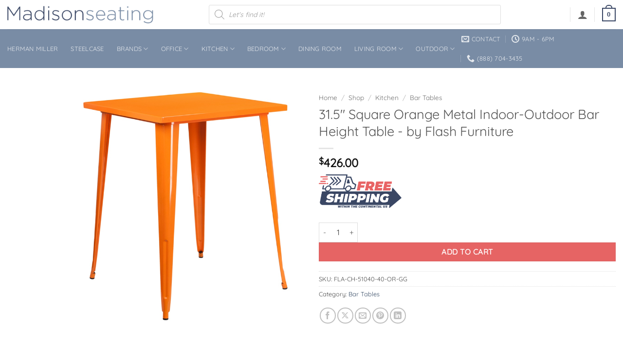

--- FILE ---
content_type: text/html; charset=UTF-8
request_url: https://www.madisonseating.com/shop/31-5-square-orange-metal-indoor-outdoor-bar-height-table-by-flash-furniture/
body_size: 47862
content:
<!DOCTYPE html>
<html lang="en-US" prefix="og: https://ogp.me/ns#" class="loading-site no-js">
<head>
	<meta charset="UTF-8" />
	<link rel="profile" href="http://gmpg.org/xfn/11" />
	<link rel="pingback" href="https://www.madisonseating.com/xmlrpc.php" />

	<script>(function(html){html.className = html.className.replace(/\bno-js\b/,'js')})(document.documentElement);</script>

<!-- Google Tag Manager for WordPress by gtm4wp.com -->
<script data-cfasync="false" data-pagespeed-no-defer>
	var gtm4wp_datalayer_name = "dataLayer";
	var dataLayer = dataLayer || [];
	const gtm4wp_use_sku_instead = 1;
	const gtm4wp_currency = 'USD';
	const gtm4wp_product_per_impression = 10;
	const gtm4wp_clear_ecommerce = false;
	const gtm4wp_datalayer_max_timeout = 2000;
</script>
<!-- End Google Tag Manager for WordPress by gtm4wp.com --><meta name="viewport" content="width=device-width, initial-scale=1" />
<!-- Search Engine Optimization by Rank Math PRO - https://rankmath.com/ -->
<title>31.5&#039;&#039; Square Orange Metal Indoor-Outdoor Bar Height Table - by Flash Furniture - Madison Seating</title>
<meta name="description" content="Create a chic dining space with this industrial style table. The colorful table will add a retro-modern look to your home or eatery. This highly versatile"/>
<meta name="robots" content="follow, index, max-snippet:-1, max-video-preview:-1, max-image-preview:large"/>
<link rel="canonical" href="https://www.madisonseating.com/shop/31-5-square-orange-metal-indoor-outdoor-bar-height-table-by-flash-furniture/" />
<meta property="og:locale" content="en_US" />
<meta property="og:type" content="product" />
<meta property="og:title" content="31.5&#039;&#039; Square Orange Metal Indoor-Outdoor Bar Height Table - by Flash Furniture - Madison Seating" />
<meta property="og:description" content="Create a chic dining space with this industrial style table. The colorful table will add a retro-modern look to your home or eatery. This highly versatile" />
<meta property="og:url" content="https://www.madisonseating.com/shop/31-5-square-orange-metal-indoor-outdoor-bar-height-table-by-flash-furniture/" />
<meta property="og:site_name" content="Madison Seating" />
<meta property="og:updated_time" content="2024-06-19T17:30:20-04:00" />
<meta property="og:image" content="https://www.madisonseating.com/wp-content/uploads/2023/05/31.5-Square-Orange-Metal-Indoor-Outdoor-Bar-Height-Table-by-Flash-Furniture.jpg" />
<meta property="og:image:secure_url" content="https://www.madisonseating.com/wp-content/uploads/2023/05/31.5-Square-Orange-Metal-Indoor-Outdoor-Bar-Height-Table-by-Flash-Furniture.jpg" />
<meta property="og:image:width" content="800" />
<meta property="og:image:height" content="800" />
<meta property="og:image:alt" content="31.5&#039;&#039; Square Orange Metal Indoor-Outdoor Bar Height Table - by Flash Furniture" />
<meta property="og:image:type" content="image/jpeg" />
<meta property="product:price:amount" content="426" />
<meta property="product:price:currency" content="USD" />
<meta property="product:availability" content="instock" />
<meta property="product:retailer_item_id" content="FLA-CH-51040-40-OR-GG" />
<meta name="twitter:card" content="summary_large_image" />
<meta name="twitter:title" content="31.5&#039;&#039; Square Orange Metal Indoor-Outdoor Bar Height Table - by Flash Furniture - Madison Seating" />
<meta name="twitter:description" content="Create a chic dining space with this industrial style table. The colorful table will add a retro-modern look to your home or eatery. This highly versatile" />
<meta name="twitter:image" content="https://www.madisonseating.com/wp-content/uploads/2023/05/31.5-Square-Orange-Metal-Indoor-Outdoor-Bar-Height-Table-by-Flash-Furniture.jpg" />
<meta name="twitter:label1" content="Price" />
<meta name="twitter:data1" content="&#036;426.00" />
<meta name="twitter:label2" content="Availability" />
<meta name="twitter:data2" content="In stock" />
<script type="application/ld+json" class="rank-math-schema-pro">{"@context":"https://schema.org","@graph":[{"@type":"Organization","@id":"https://www.madisonseating.com/#organization","name":"Madison Seating"},{"@type":"WebSite","@id":"https://www.madisonseating.com/#website","url":"https://www.madisonseating.com","name":"Madison Seating","publisher":{"@id":"https://www.madisonseating.com/#organization"},"inLanguage":"en-US"},{"@type":"ImageObject","@id":"https://www.madisonseating.com/wp-content/uploads/2023/05/31.5-Square-Orange-Metal-Indoor-Outdoor-Bar-Height-Table-by-Flash-Furniture.jpg","url":"https://www.madisonseating.com/wp-content/uploads/2023/05/31.5-Square-Orange-Metal-Indoor-Outdoor-Bar-Height-Table-by-Flash-Furniture.jpg","width":"800","height":"800","inLanguage":"en-US"},{"@type":"ItemPage","@id":"https://www.madisonseating.com/shop/31-5-square-orange-metal-indoor-outdoor-bar-height-table-by-flash-furniture/#webpage","url":"https://www.madisonseating.com/shop/31-5-square-orange-metal-indoor-outdoor-bar-height-table-by-flash-furniture/","name":"31.5&#039;&#039; Square Orange Metal Indoor-Outdoor Bar Height Table - by Flash Furniture - Madison Seating","datePublished":"2023-05-21T23:23:17-04:00","dateModified":"2024-06-19T17:30:20-04:00","isPartOf":{"@id":"https://www.madisonseating.com/#website"},"primaryImageOfPage":{"@id":"https://www.madisonseating.com/wp-content/uploads/2023/05/31.5-Square-Orange-Metal-Indoor-Outdoor-Bar-Height-Table-by-Flash-Furniture.jpg"},"inLanguage":"en-US"},{"@type":"Product","name":"31.5'' Square Orange Metal Indoor-Outdoor Bar Height Table - by Flash Furniture - Madison Seating","description":"Create a chic dining space with this industrial style table. The colorful table will add a retro-modern look to your home or eatery. This highly versatile Cafe Table is ideal for use in bistros, taverns, bars and restaurants. You can mix and match this style table with any metal chair, even using different colors. A thick brace underneath the top adds extra stability. The legs have protective rubber feet that prevent damage to flooring. This all-weather use table is great for indoor and outdoor settings. For longevity, care should be taken to protect from long periods of wet weather. The possibilities are endless with the multitude of environments in which you can use this table, for both commercial and residential spaces.. Score huge savings at Madison Seating. Limited time blowout sale deals won\u2019t last, shop today.","sku":"FLA-CH-51040-40-OR-GG","category":"Kitchen &gt; Bar Tables","mainEntityOfPage":{"@id":"https://www.madisonseating.com/shop/31-5-square-orange-metal-indoor-outdoor-bar-height-table-by-flash-furniture/#webpage"},"weight":{"@type":"QuantitativeValue","unitCode":"LBR","value":"53"},"image":[{"@type":"ImageObject","url":"https://www.madisonseating.com/wp-content/uploads/2023/05/31.5-Square-Orange-Metal-Indoor-Outdoor-Bar-Height-Table-by-Flash-Furniture.jpg","height":"800","width":"800"}],"offers":{"@type":"Offer","price":"426.00","priceCurrency":"USD","priceValidUntil":"2027-12-31","availability":"http://schema.org/InStock","itemCondition":"NewCondition","url":"https://www.madisonseating.com/shop/31-5-square-orange-metal-indoor-outdoor-bar-height-table-by-flash-furniture/","seller":{"@type":"Organization","@id":"https://www.madisonseating.com/","name":"Madison Seating","url":"https://www.madisonseating.com","logo":""},"priceSpecification":{"price":"426","priceCurrency":"USD","valueAddedTaxIncluded":"false"}},"additionalProperty":[{"@type":"PropertyValue","name":"upc","value":"889142000000"},{"@type":"PropertyValue","name":"dimensions","value":"33.25\"W x 33.25\"D x 40.75\"H"},{"@type":"PropertyValue","name":"mpn","value":"CH-51040-40-OR-GG"},{"@type":"PropertyValue","name":"pa_brand","value":"Flash Furniture"},{"@type":"PropertyValue","name":"pa_condition","value":"New"}],"@id":"https://www.madisonseating.com/shop/31-5-square-orange-metal-indoor-outdoor-bar-height-table-by-flash-furniture/#richSnippet"}]}</script>
<!-- /Rank Math WordPress SEO plugin -->

<link rel='dns-prefetch' href='//capi-automation.s3.us-east-2.amazonaws.com' />
<link rel='prefetch' href='https://www.madisonseating.com/wp-content/themes/flatsome/assets/js/flatsome.js?ver=e2eddd6c228105dac048' />
<link rel='prefetch' href='https://www.madisonseating.com/wp-content/themes/flatsome/assets/js/chunk.slider.js?ver=3.20.4' />
<link rel='prefetch' href='https://www.madisonseating.com/wp-content/themes/flatsome/assets/js/chunk.popups.js?ver=3.20.4' />
<link rel='prefetch' href='https://www.madisonseating.com/wp-content/themes/flatsome/assets/js/chunk.tooltips.js?ver=3.20.4' />
<link rel='prefetch' href='https://www.madisonseating.com/wp-content/themes/flatsome/assets/js/woocommerce.js?ver=1c9be63d628ff7c3ff4c' />
<link rel="alternate" type="application/rss+xml" title="Madison Seating &raquo; Feed" href="https://www.madisonseating.com/feed/" />
<link rel="alternate" type="application/rss+xml" title="Madison Seating &raquo; Comments Feed" href="https://www.madisonseating.com/comments/feed/" />
<link rel="alternate" type="application/rss+xml" title="Madison Seating &raquo; 31.5&#039;&#039; Square Orange Metal Indoor-Outdoor Bar Height Table - by Flash Furniture Comments Feed" href="https://www.madisonseating.com/shop/31-5-square-orange-metal-indoor-outdoor-bar-height-table-by-flash-furniture/feed/" />
<link rel="alternate" title="oEmbed (JSON)" type="application/json+oembed" href="https://www.madisonseating.com/wp-json/oembed/1.0/embed?url=https%3A%2F%2Fwww.madisonseating.com%2Fshop%2F31-5-square-orange-metal-indoor-outdoor-bar-height-table-by-flash-furniture%2F" />
<link rel="alternate" title="oEmbed (XML)" type="text/xml+oembed" href="https://www.madisonseating.com/wp-json/oembed/1.0/embed?url=https%3A%2F%2Fwww.madisonseating.com%2Fshop%2F31-5-square-orange-metal-indoor-outdoor-bar-height-table-by-flash-furniture%2F&#038;format=xml" />
<style id='wp-img-auto-sizes-contain-inline-css' type='text/css'>
img:is([sizes=auto i],[sizes^="auto," i]){contain-intrinsic-size:3000px 1500px}
/*# sourceURL=wp-img-auto-sizes-contain-inline-css */
</style>
<style id='wp-emoji-styles-inline-css' type='text/css'>

	img.wp-smiley, img.emoji {
		display: inline !important;
		border: none !important;
		box-shadow: none !important;
		height: 1em !important;
		width: 1em !important;
		margin: 0 0.07em !important;
		vertical-align: -0.1em !important;
		background: none !important;
		padding: 0 !important;
	}
/*# sourceURL=wp-emoji-styles-inline-css */
</style>
<style id='wp-block-library-inline-css' type='text/css'>
:root{--wp-block-synced-color:#7a00df;--wp-block-synced-color--rgb:122,0,223;--wp-bound-block-color:var(--wp-block-synced-color);--wp-editor-canvas-background:#ddd;--wp-admin-theme-color:#007cba;--wp-admin-theme-color--rgb:0,124,186;--wp-admin-theme-color-darker-10:#006ba1;--wp-admin-theme-color-darker-10--rgb:0,107,160.5;--wp-admin-theme-color-darker-20:#005a87;--wp-admin-theme-color-darker-20--rgb:0,90,135;--wp-admin-border-width-focus:2px}@media (min-resolution:192dpi){:root{--wp-admin-border-width-focus:1.5px}}.wp-element-button{cursor:pointer}:root .has-very-light-gray-background-color{background-color:#eee}:root .has-very-dark-gray-background-color{background-color:#313131}:root .has-very-light-gray-color{color:#eee}:root .has-very-dark-gray-color{color:#313131}:root .has-vivid-green-cyan-to-vivid-cyan-blue-gradient-background{background:linear-gradient(135deg,#00d084,#0693e3)}:root .has-purple-crush-gradient-background{background:linear-gradient(135deg,#34e2e4,#4721fb 50%,#ab1dfe)}:root .has-hazy-dawn-gradient-background{background:linear-gradient(135deg,#faaca8,#dad0ec)}:root .has-subdued-olive-gradient-background{background:linear-gradient(135deg,#fafae1,#67a671)}:root .has-atomic-cream-gradient-background{background:linear-gradient(135deg,#fdd79a,#004a59)}:root .has-nightshade-gradient-background{background:linear-gradient(135deg,#330968,#31cdcf)}:root .has-midnight-gradient-background{background:linear-gradient(135deg,#020381,#2874fc)}:root{--wp--preset--font-size--normal:16px;--wp--preset--font-size--huge:42px}.has-regular-font-size{font-size:1em}.has-larger-font-size{font-size:2.625em}.has-normal-font-size{font-size:var(--wp--preset--font-size--normal)}.has-huge-font-size{font-size:var(--wp--preset--font-size--huge)}.has-text-align-center{text-align:center}.has-text-align-left{text-align:left}.has-text-align-right{text-align:right}.has-fit-text{white-space:nowrap!important}#end-resizable-editor-section{display:none}.aligncenter{clear:both}.items-justified-left{justify-content:flex-start}.items-justified-center{justify-content:center}.items-justified-right{justify-content:flex-end}.items-justified-space-between{justify-content:space-between}.screen-reader-text{border:0;clip-path:inset(50%);height:1px;margin:-1px;overflow:hidden;padding:0;position:absolute;width:1px;word-wrap:normal!important}.screen-reader-text:focus{background-color:#ddd;clip-path:none;color:#444;display:block;font-size:1em;height:auto;left:5px;line-height:normal;padding:15px 23px 14px;text-decoration:none;top:5px;width:auto;z-index:100000}html :where(.has-border-color){border-style:solid}html :where([style*=border-top-color]){border-top-style:solid}html :where([style*=border-right-color]){border-right-style:solid}html :where([style*=border-bottom-color]){border-bottom-style:solid}html :where([style*=border-left-color]){border-left-style:solid}html :where([style*=border-width]){border-style:solid}html :where([style*=border-top-width]){border-top-style:solid}html :where([style*=border-right-width]){border-right-style:solid}html :where([style*=border-bottom-width]){border-bottom-style:solid}html :where([style*=border-left-width]){border-left-style:solid}html :where(img[class*=wp-image-]){height:auto;max-width:100%}:where(figure){margin:0 0 1em}html :where(.is-position-sticky){--wp-admin--admin-bar--position-offset:var(--wp-admin--admin-bar--height,0px)}@media screen and (max-width:600px){html :where(.is-position-sticky){--wp-admin--admin-bar--position-offset:0px}}

/*# sourceURL=wp-block-library-inline-css */
</style><link rel='stylesheet' id='wc-blocks-style-css' href='https://www.madisonseating.com/wp-content/plugins/woocommerce/assets/client/blocks/wc-blocks.css?ver=wc-10.4.3' type='text/css' media='all' />
<style id='global-styles-inline-css' type='text/css'>
:root{--wp--preset--aspect-ratio--square: 1;--wp--preset--aspect-ratio--4-3: 4/3;--wp--preset--aspect-ratio--3-4: 3/4;--wp--preset--aspect-ratio--3-2: 3/2;--wp--preset--aspect-ratio--2-3: 2/3;--wp--preset--aspect-ratio--16-9: 16/9;--wp--preset--aspect-ratio--9-16: 9/16;--wp--preset--color--black: #000000;--wp--preset--color--cyan-bluish-gray: #abb8c3;--wp--preset--color--white: #ffffff;--wp--preset--color--pale-pink: #f78da7;--wp--preset--color--vivid-red: #cf2e2e;--wp--preset--color--luminous-vivid-orange: #ff6900;--wp--preset--color--luminous-vivid-amber: #fcb900;--wp--preset--color--light-green-cyan: #7bdcb5;--wp--preset--color--vivid-green-cyan: #00d084;--wp--preset--color--pale-cyan-blue: #8ed1fc;--wp--preset--color--vivid-cyan-blue: #0693e3;--wp--preset--color--vivid-purple: #9b51e0;--wp--preset--color--primary: #394664;--wp--preset--color--secondary: #798ca5;--wp--preset--color--success: #7a9c59;--wp--preset--color--alert: #b20000;--wp--preset--gradient--vivid-cyan-blue-to-vivid-purple: linear-gradient(135deg,rgb(6,147,227) 0%,rgb(155,81,224) 100%);--wp--preset--gradient--light-green-cyan-to-vivid-green-cyan: linear-gradient(135deg,rgb(122,220,180) 0%,rgb(0,208,130) 100%);--wp--preset--gradient--luminous-vivid-amber-to-luminous-vivid-orange: linear-gradient(135deg,rgb(252,185,0) 0%,rgb(255,105,0) 100%);--wp--preset--gradient--luminous-vivid-orange-to-vivid-red: linear-gradient(135deg,rgb(255,105,0) 0%,rgb(207,46,46) 100%);--wp--preset--gradient--very-light-gray-to-cyan-bluish-gray: linear-gradient(135deg,rgb(238,238,238) 0%,rgb(169,184,195) 100%);--wp--preset--gradient--cool-to-warm-spectrum: linear-gradient(135deg,rgb(74,234,220) 0%,rgb(151,120,209) 20%,rgb(207,42,186) 40%,rgb(238,44,130) 60%,rgb(251,105,98) 80%,rgb(254,248,76) 100%);--wp--preset--gradient--blush-light-purple: linear-gradient(135deg,rgb(255,206,236) 0%,rgb(152,150,240) 100%);--wp--preset--gradient--blush-bordeaux: linear-gradient(135deg,rgb(254,205,165) 0%,rgb(254,45,45) 50%,rgb(107,0,62) 100%);--wp--preset--gradient--luminous-dusk: linear-gradient(135deg,rgb(255,203,112) 0%,rgb(199,81,192) 50%,rgb(65,88,208) 100%);--wp--preset--gradient--pale-ocean: linear-gradient(135deg,rgb(255,245,203) 0%,rgb(182,227,212) 50%,rgb(51,167,181) 100%);--wp--preset--gradient--electric-grass: linear-gradient(135deg,rgb(202,248,128) 0%,rgb(113,206,126) 100%);--wp--preset--gradient--midnight: linear-gradient(135deg,rgb(2,3,129) 0%,rgb(40,116,252) 100%);--wp--preset--font-size--small: 13px;--wp--preset--font-size--medium: 20px;--wp--preset--font-size--large: 36px;--wp--preset--font-size--x-large: 42px;--wp--preset--spacing--20: 0.44rem;--wp--preset--spacing--30: 0.67rem;--wp--preset--spacing--40: 1rem;--wp--preset--spacing--50: 1.5rem;--wp--preset--spacing--60: 2.25rem;--wp--preset--spacing--70: 3.38rem;--wp--preset--spacing--80: 5.06rem;--wp--preset--shadow--natural: 6px 6px 9px rgba(0, 0, 0, 0.2);--wp--preset--shadow--deep: 12px 12px 50px rgba(0, 0, 0, 0.4);--wp--preset--shadow--sharp: 6px 6px 0px rgba(0, 0, 0, 0.2);--wp--preset--shadow--outlined: 6px 6px 0px -3px rgb(255, 255, 255), 6px 6px rgb(0, 0, 0);--wp--preset--shadow--crisp: 6px 6px 0px rgb(0, 0, 0);}:where(body) { margin: 0; }.wp-site-blocks > .alignleft { float: left; margin-right: 2em; }.wp-site-blocks > .alignright { float: right; margin-left: 2em; }.wp-site-blocks > .aligncenter { justify-content: center; margin-left: auto; margin-right: auto; }:where(.is-layout-flex){gap: 0.5em;}:where(.is-layout-grid){gap: 0.5em;}.is-layout-flow > .alignleft{float: left;margin-inline-start: 0;margin-inline-end: 2em;}.is-layout-flow > .alignright{float: right;margin-inline-start: 2em;margin-inline-end: 0;}.is-layout-flow > .aligncenter{margin-left: auto !important;margin-right: auto !important;}.is-layout-constrained > .alignleft{float: left;margin-inline-start: 0;margin-inline-end: 2em;}.is-layout-constrained > .alignright{float: right;margin-inline-start: 2em;margin-inline-end: 0;}.is-layout-constrained > .aligncenter{margin-left: auto !important;margin-right: auto !important;}.is-layout-constrained > :where(:not(.alignleft):not(.alignright):not(.alignfull)){margin-left: auto !important;margin-right: auto !important;}body .is-layout-flex{display: flex;}.is-layout-flex{flex-wrap: wrap;align-items: center;}.is-layout-flex > :is(*, div){margin: 0;}body .is-layout-grid{display: grid;}.is-layout-grid > :is(*, div){margin: 0;}body{padding-top: 0px;padding-right: 0px;padding-bottom: 0px;padding-left: 0px;}a:where(:not(.wp-element-button)){text-decoration: none;}:root :where(.wp-element-button, .wp-block-button__link){background-color: #32373c;border-width: 0;color: #fff;font-family: inherit;font-size: inherit;font-style: inherit;font-weight: inherit;letter-spacing: inherit;line-height: inherit;padding-top: calc(0.667em + 2px);padding-right: calc(1.333em + 2px);padding-bottom: calc(0.667em + 2px);padding-left: calc(1.333em + 2px);text-decoration: none;text-transform: inherit;}.has-black-color{color: var(--wp--preset--color--black) !important;}.has-cyan-bluish-gray-color{color: var(--wp--preset--color--cyan-bluish-gray) !important;}.has-white-color{color: var(--wp--preset--color--white) !important;}.has-pale-pink-color{color: var(--wp--preset--color--pale-pink) !important;}.has-vivid-red-color{color: var(--wp--preset--color--vivid-red) !important;}.has-luminous-vivid-orange-color{color: var(--wp--preset--color--luminous-vivid-orange) !important;}.has-luminous-vivid-amber-color{color: var(--wp--preset--color--luminous-vivid-amber) !important;}.has-light-green-cyan-color{color: var(--wp--preset--color--light-green-cyan) !important;}.has-vivid-green-cyan-color{color: var(--wp--preset--color--vivid-green-cyan) !important;}.has-pale-cyan-blue-color{color: var(--wp--preset--color--pale-cyan-blue) !important;}.has-vivid-cyan-blue-color{color: var(--wp--preset--color--vivid-cyan-blue) !important;}.has-vivid-purple-color{color: var(--wp--preset--color--vivid-purple) !important;}.has-primary-color{color: var(--wp--preset--color--primary) !important;}.has-secondary-color{color: var(--wp--preset--color--secondary) !important;}.has-success-color{color: var(--wp--preset--color--success) !important;}.has-alert-color{color: var(--wp--preset--color--alert) !important;}.has-black-background-color{background-color: var(--wp--preset--color--black) !important;}.has-cyan-bluish-gray-background-color{background-color: var(--wp--preset--color--cyan-bluish-gray) !important;}.has-white-background-color{background-color: var(--wp--preset--color--white) !important;}.has-pale-pink-background-color{background-color: var(--wp--preset--color--pale-pink) !important;}.has-vivid-red-background-color{background-color: var(--wp--preset--color--vivid-red) !important;}.has-luminous-vivid-orange-background-color{background-color: var(--wp--preset--color--luminous-vivid-orange) !important;}.has-luminous-vivid-amber-background-color{background-color: var(--wp--preset--color--luminous-vivid-amber) !important;}.has-light-green-cyan-background-color{background-color: var(--wp--preset--color--light-green-cyan) !important;}.has-vivid-green-cyan-background-color{background-color: var(--wp--preset--color--vivid-green-cyan) !important;}.has-pale-cyan-blue-background-color{background-color: var(--wp--preset--color--pale-cyan-blue) !important;}.has-vivid-cyan-blue-background-color{background-color: var(--wp--preset--color--vivid-cyan-blue) !important;}.has-vivid-purple-background-color{background-color: var(--wp--preset--color--vivid-purple) !important;}.has-primary-background-color{background-color: var(--wp--preset--color--primary) !important;}.has-secondary-background-color{background-color: var(--wp--preset--color--secondary) !important;}.has-success-background-color{background-color: var(--wp--preset--color--success) !important;}.has-alert-background-color{background-color: var(--wp--preset--color--alert) !important;}.has-black-border-color{border-color: var(--wp--preset--color--black) !important;}.has-cyan-bluish-gray-border-color{border-color: var(--wp--preset--color--cyan-bluish-gray) !important;}.has-white-border-color{border-color: var(--wp--preset--color--white) !important;}.has-pale-pink-border-color{border-color: var(--wp--preset--color--pale-pink) !important;}.has-vivid-red-border-color{border-color: var(--wp--preset--color--vivid-red) !important;}.has-luminous-vivid-orange-border-color{border-color: var(--wp--preset--color--luminous-vivid-orange) !important;}.has-luminous-vivid-amber-border-color{border-color: var(--wp--preset--color--luminous-vivid-amber) !important;}.has-light-green-cyan-border-color{border-color: var(--wp--preset--color--light-green-cyan) !important;}.has-vivid-green-cyan-border-color{border-color: var(--wp--preset--color--vivid-green-cyan) !important;}.has-pale-cyan-blue-border-color{border-color: var(--wp--preset--color--pale-cyan-blue) !important;}.has-vivid-cyan-blue-border-color{border-color: var(--wp--preset--color--vivid-cyan-blue) !important;}.has-vivid-purple-border-color{border-color: var(--wp--preset--color--vivid-purple) !important;}.has-primary-border-color{border-color: var(--wp--preset--color--primary) !important;}.has-secondary-border-color{border-color: var(--wp--preset--color--secondary) !important;}.has-success-border-color{border-color: var(--wp--preset--color--success) !important;}.has-alert-border-color{border-color: var(--wp--preset--color--alert) !important;}.has-vivid-cyan-blue-to-vivid-purple-gradient-background{background: var(--wp--preset--gradient--vivid-cyan-blue-to-vivid-purple) !important;}.has-light-green-cyan-to-vivid-green-cyan-gradient-background{background: var(--wp--preset--gradient--light-green-cyan-to-vivid-green-cyan) !important;}.has-luminous-vivid-amber-to-luminous-vivid-orange-gradient-background{background: var(--wp--preset--gradient--luminous-vivid-amber-to-luminous-vivid-orange) !important;}.has-luminous-vivid-orange-to-vivid-red-gradient-background{background: var(--wp--preset--gradient--luminous-vivid-orange-to-vivid-red) !important;}.has-very-light-gray-to-cyan-bluish-gray-gradient-background{background: var(--wp--preset--gradient--very-light-gray-to-cyan-bluish-gray) !important;}.has-cool-to-warm-spectrum-gradient-background{background: var(--wp--preset--gradient--cool-to-warm-spectrum) !important;}.has-blush-light-purple-gradient-background{background: var(--wp--preset--gradient--blush-light-purple) !important;}.has-blush-bordeaux-gradient-background{background: var(--wp--preset--gradient--blush-bordeaux) !important;}.has-luminous-dusk-gradient-background{background: var(--wp--preset--gradient--luminous-dusk) !important;}.has-pale-ocean-gradient-background{background: var(--wp--preset--gradient--pale-ocean) !important;}.has-electric-grass-gradient-background{background: var(--wp--preset--gradient--electric-grass) !important;}.has-midnight-gradient-background{background: var(--wp--preset--gradient--midnight) !important;}.has-small-font-size{font-size: var(--wp--preset--font-size--small) !important;}.has-medium-font-size{font-size: var(--wp--preset--font-size--medium) !important;}.has-large-font-size{font-size: var(--wp--preset--font-size--large) !important;}.has-x-large-font-size{font-size: var(--wp--preset--font-size--x-large) !important;}
/*# sourceURL=global-styles-inline-css */
</style>

<link rel='stylesheet' id='previous-next-edit-order-links-for-woocommerce-css' href='https://www.madisonseating.com/wp-content/plugins/admin-previous-and-next-order-edit-links-for-woocommerce/public/css/previous-next-edit-order-links-for-woocommerce-public.css?ver=1.0.1' type='text/css' media='all' />
<link rel='stylesheet' id='iconic-wlv-css' href='https://www.madisonseating.com/wp-content/plugins/iconic-woo-linked-variations/assets/frontend/css/main.css?ver=1.12.0' type='text/css' media='all' />
<style id='woocommerce-inline-inline-css' type='text/css'>
.woocommerce form .form-row .required { visibility: visible; }
/*# sourceURL=woocommerce-inline-inline-css */
</style>
<link rel='stylesheet' id='wc-bis-css-css' href='https://www.madisonseating.com/wp-content/plugins/woocommerce-back-in-stock-notifications/assets/css/frontend/woocommerce.css?ver=3.3.3' type='text/css' media='all' />
<link rel='stylesheet' id='dgwt-wcas-style-css' href='https://www.madisonseating.com/wp-content/plugins/ajax-search-for-woocommerce-premium/assets/css/style.min.css?ver=1.32.2' type='text/css' media='all' />
<link rel='stylesheet' id='slick-carousel-css' href='https://www.madisonseating.com/wp-content/plugins/iconic-woothumbs/assets/frontend/css/lib/slick/slick.css?ver=1768530073' type='text/css' media='all' />
<link rel='stylesheet' id='iconic-woothumbs-css-css' href='https://www.madisonseating.com/wp-content/plugins/iconic-woothumbs/assets/frontend/css/main.min.css?ver=1768530073' type='text/css' media='all' />
<link rel='stylesheet' id='flatsome-main-css' href='https://www.madisonseating.com/wp-content/themes/flatsome/assets/css/flatsome.css?ver=3.20.4' type='text/css' media='all' />
<style id='flatsome-main-inline-css' type='text/css'>
@font-face {
				font-family: "fl-icons";
				font-display: block;
				src: url(https://www.madisonseating.com/wp-content/themes/flatsome/assets/css/icons/fl-icons.eot?v=3.20.4);
				src:
					url(https://www.madisonseating.com/wp-content/themes/flatsome/assets/css/icons/fl-icons.eot#iefix?v=3.20.4) format("embedded-opentype"),
					url(https://www.madisonseating.com/wp-content/themes/flatsome/assets/css/icons/fl-icons.woff2?v=3.20.4) format("woff2"),
					url(https://www.madisonseating.com/wp-content/themes/flatsome/assets/css/icons/fl-icons.ttf?v=3.20.4) format("truetype"),
					url(https://www.madisonseating.com/wp-content/themes/flatsome/assets/css/icons/fl-icons.woff?v=3.20.4) format("woff"),
					url(https://www.madisonseating.com/wp-content/themes/flatsome/assets/css/icons/fl-icons.svg?v=3.20.4#fl-icons) format("svg");
			}
/*# sourceURL=flatsome-main-inline-css */
</style>
<link rel='stylesheet' id='flatsome-shop-css' href='https://www.madisonseating.com/wp-content/themes/flatsome/assets/css/flatsome-shop.css?ver=3.20.4' type='text/css' media='all' />
<link rel='stylesheet' id='flatsome-style-css' href='https://www.madisonseating.com/wp-content/themes/flatsome-child/style.css?ver=3.0' type='text/css' media='all' />
<link rel='stylesheet' id='wapf-frontend-css' href='https://www.madisonseating.com/wp-content/plugins/advanced-product-fields-for-woocommerce-pro/assets/css/frontend.min.css?ver=3.1.2-1764173467' type='text/css' media='all' />
<style id='rocket-lazyload-inline-css' type='text/css'>
.rll-youtube-player{position:relative;padding-bottom:56.23%;height:0;overflow:hidden;max-width:100%;}.rll-youtube-player:focus-within{outline: 2px solid currentColor;outline-offset: 5px;}.rll-youtube-player iframe{position:absolute;top:0;left:0;width:100%;height:100%;z-index:100;background:0 0}.rll-youtube-player img{bottom:0;display:block;left:0;margin:auto;max-width:100%;width:100%;position:absolute;right:0;top:0;border:none;height:auto;-webkit-transition:.4s all;-moz-transition:.4s all;transition:.4s all}.rll-youtube-player img:hover{-webkit-filter:brightness(75%)}.rll-youtube-player .play{height:100%;width:100%;left:0;top:0;position:absolute;background:url(https://www.madisonseating.com/wp-content/plugins/wp-rocket/assets/img/youtube.png) no-repeat center;background-color: transparent !important;cursor:pointer;border:none;}
/*# sourceURL=rocket-lazyload-inline-css */
</style>
<script type="text/javascript" src="https://www.madisonseating.com/wp-includes/js/jquery/jquery.min.js?ver=3.7.1" id="jquery-core-js" data-rocket-defer defer></script>
<script type="text/javascript" src="https://www.madisonseating.com/wp-includes/js/jquery/jquery-migrate.min.js?ver=3.4.1" id="jquery-migrate-js" data-rocket-defer defer></script>
<script data-minify="1" type="text/javascript" src="https://www.madisonseating.com/wp-content/cache/min/1/wp-content/plugins/admin-previous-and-next-order-edit-links-for-woocommerce/public/js/previous-next-edit-order-links-for-woocommerce-public.js?ver=1768944930" id="previous-next-edit-order-links-for-woocommerce-js" data-rocket-defer defer></script>
<script type="text/javascript" src="https://www.madisonseating.com/wp-content/plugins/woocommerce/assets/js/jquery-blockui/jquery.blockUI.min.js?ver=2.7.0-wc.10.4.3" id="wc-jquery-blockui-js" data-wp-strategy="defer" data-rocket-defer defer></script>
<script type="text/javascript" id="wc-add-to-cart-js-extra">
/* <![CDATA[ */
var wc_add_to_cart_params = {"ajax_url":"/wp-admin/admin-ajax.php","wc_ajax_url":"/?wc-ajax=%%endpoint%%","i18n_view_cart":"View cart","cart_url":"https://www.madisonseating.com/cart/","is_cart":"","cart_redirect_after_add":"no"};
//# sourceURL=wc-add-to-cart-js-extra
/* ]]> */
</script>
<script type="text/javascript" src="https://www.madisonseating.com/wp-content/plugins/woocommerce/assets/js/frontend/add-to-cart.min.js?ver=10.4.3" id="wc-add-to-cart-js" defer="defer" data-wp-strategy="defer"></script>
<script type="text/javascript" id="wc-single-product-js-extra">
/* <![CDATA[ */
var wc_single_product_params = {"i18n_required_rating_text":"Please select a rating","i18n_rating_options":["1 of 5 stars","2 of 5 stars","3 of 5 stars","4 of 5 stars","5 of 5 stars"],"i18n_product_gallery_trigger_text":"View full-screen image gallery","review_rating_required":"yes","flexslider":{"rtl":false,"animation":"slide","smoothHeight":true,"directionNav":false,"controlNav":"thumbnails","slideshow":false,"animationSpeed":500,"animationLoop":false,"allowOneSlide":false},"zoom_enabled":"","zoom_options":[],"photoswipe_enabled":"","photoswipe_options":{"shareEl":false,"closeOnScroll":false,"history":false,"hideAnimationDuration":0,"showAnimationDuration":0},"flexslider_enabled":""};
//# sourceURL=wc-single-product-js-extra
/* ]]> */
</script>
<script type="text/javascript" src="https://www.madisonseating.com/wp-content/plugins/woocommerce/assets/js/frontend/single-product.min.js?ver=10.4.3" id="wc-single-product-js" defer="defer" data-wp-strategy="defer"></script>
<script type="text/javascript" src="https://www.madisonseating.com/wp-content/plugins/woocommerce/assets/js/js-cookie/js.cookie.min.js?ver=2.1.4-wc.10.4.3" id="wc-js-cookie-js" data-wp-strategy="defer" data-rocket-defer defer></script>
<link rel="https://api.w.org/" href="https://www.madisonseating.com/wp-json/" /><link rel="alternate" title="JSON" type="application/json" href="https://www.madisonseating.com/wp-json/wp/v2/product/24931" /><link rel="EditURI" type="application/rsd+xml" title="RSD" href="https://www.madisonseating.com/xmlrpc.php?rsd" />
<meta name="generator" content="WordPress 6.9" />
<link rel='shortlink' href='https://www.madisonseating.com/?p=24931' />
<!-- Starting: Conversion Tracking for WooCommerce (https://wordpress.org/plugins/woocommerce-conversion-tracking/) -->
        <script async src="https://www.googletagmanager.com/gtag/js?id=AW-1031673538"></script>
        <script>
            window.dataLayer = window.dataLayer || [];
            function gtag(){dataLayer.push(arguments)};
            gtag('js', new Date());

            gtag('config', 'AW-1031673538');
        </script>
        <!-- End: Conversion Tracking for WooCommerce Codes -->
<style>

	/* write your CSS code here */
	.iconic-was-swatches__item:has(.iconic-was-swatch--disabled) {
		display:none!important;
	}
									
</style>

<!-- Google Tag Manager for WordPress by gtm4wp.com -->
<!-- GTM Container placement set to automatic -->
<script data-cfasync="false" data-pagespeed-no-defer>
	var dataLayer_content = {"visitorLoginState":"logged-out","visitorEmail":"","visitorEmailHash":"","visitorIP":"220.181.108.102","pagePostType":"product","pagePostType2":"single-product","browserName":"Baiduspider","browserVersion":2,"browserEngineName":"","browserEngineVersion":"","osName":"","osVersion":"","deviceType":"bot","deviceManufacturer":"","deviceModel":"","customerTotalOrders":0,"customerTotalOrderValue":0,"customerFirstName":"","customerLastName":"","customerBillingFirstName":"","customerBillingLastName":"","customerBillingCompany":"","customerBillingAddress1":"","customerBillingAddress2":"","customerBillingCity":"","customerBillingState":"","customerBillingPostcode":"","customerBillingCountry":"","customerBillingEmail":"","customerBillingEmailHash":"","customerBillingPhone":"","customerShippingFirstName":"","customerShippingLastName":"","customerShippingCompany":"","customerShippingAddress1":"","customerShippingAddress2":"","customerShippingCity":"","customerShippingState":"","customerShippingPostcode":"","customerShippingCountry":"","cartContent":{"totals":{"applied_coupons":[],"discount_total":0,"subtotal":0,"total":0},"items":[]},"productRatingCounts":[],"productAverageRating":0,"productReviewCount":0,"productType":"simple","productIsVariable":0};
	dataLayer.push( dataLayer_content );
</script>
<script data-cfasync="false" data-pagespeed-no-defer>
(function(w,d,s,l,i){w[l]=w[l]||[];w[l].push({'gtm.start':
new Date().getTime(),event:'gtm.js'});var f=d.getElementsByTagName(s)[0],
j=d.createElement(s),dl=l!='dataLayer'?'&l='+l:'';j.async=true;j.src=
'//www.googletagmanager.com/gtm.js?id='+i+dl;f.parentNode.insertBefore(j,f);
})(window,document,'script','dataLayer','GTM-MT3FBDF');
</script>
<!-- End Google Tag Manager for WordPress by gtm4wp.com -->		<style>
			.dgwt-wcas-ico-magnifier,.dgwt-wcas-ico-magnifier-handler{max-width:20px}.dgwt-wcas-search-wrapp{max-width:600px}		</style>
			<style>
		.dgwt-wcas-flatsome-up {
			margin-top: -40vh;
		}

		#search-lightbox .dgwt-wcas-sf-wrapp input[type=search].dgwt-wcas-search-input {
			height: 60px;
			font-size: 20px;
		}

		#search-lightbox .dgwt-wcas-search-wrapp {
			-webkit-transition: all 100ms ease-in-out;
			-moz-transition: all 100ms ease-in-out;
			-ms-transition: all 100ms ease-in-out;
			-o-transition: all 100ms ease-in-out;
			transition: all 100ms ease-in-out;
		}

		#search-lightbox .dgwt-wcas-sf-wrapp .dgwt-wcas-search-submit:before {
			top: 21px;
		}

		.dgwt-wcas-overlay-mobile-on .mfp-wrap .mfp-content {
			width: 100vw;
		}

		.dgwt-wcas-overlay-mobile-on .mfp-wrap,
		.dgwt-wcas-overlay-mobile-on .mfp-close,
		.dgwt-wcas-overlay-mobile-on .nav-sidebar {
			display: none;
		}

		.dgwt-wcas-overlay-mobile-on .main-menu-overlay {
			display: none;
		}

		.dgwt-wcas-open .header-search-dropdown .nav-dropdown {
			opacity: 1;
			max-height: inherit;
			left: -15px !important;
		}

		.dgwt-wcas-open:not(.dgwt-wcas-theme-flatsome-dd-sc) .nav-right .header-search-dropdown .nav-dropdown {
			left: auto;
			/*right: -15px;*/
		}

		.dgwt-wcas-theme-flatsome .nav-dropdown .dgwt-wcas-search-wrapp {
			min-width: 450px;
		}

		.header-search-form {
			min-width: 250px;
		}
	</style>
			<noscript><style>.woocommerce-product-gallery{ opacity: 1 !important; }</style></noscript>
				<script  type="text/javascript">
				!function(f,b,e,v,n,t,s){if(f.fbq)return;n=f.fbq=function(){n.callMethod?
					n.callMethod.apply(n,arguments):n.queue.push(arguments)};if(!f._fbq)f._fbq=n;
					n.push=n;n.loaded=!0;n.version='2.0';n.queue=[];t=b.createElement(e);t.async=!0;
					t.src=v;s=b.getElementsByTagName(e)[0];s.parentNode.insertBefore(t,s)}(window,
					document,'script','https://connect.facebook.net/en_US/fbevents.js');
			</script>
			<!-- WooCommerce Facebook Integration Begin -->
			<script  type="text/javascript">

				fbq('init', '1330516971617981', {}, {
    "agent": "woocommerce_0-10.4.3-3.5.15"
});

				document.addEventListener( 'DOMContentLoaded', function() {
					// Insert placeholder for events injected when a product is added to the cart through AJAX.
					document.body.insertAdjacentHTML( 'beforeend', '<div class=\"wc-facebook-pixel-event-placeholder\"></div>' );
				}, false );

			</script>
			<!-- WooCommerce Facebook Integration End -->
			<style>
/* Default Styles */
.iconic-woothumbs-all-images-wrap {
	float: left;
	width: 100%;
}

/* Icon Styles */
.iconic-woothumbs-icon {
	color: #ffffff;
}

/* Bullet Styles */
.iconic-woothumbs-all-images-wrap .slick-dots button,
.iconic-woothumbs-zoom-bullets .slick-dots button {
	border-color: #ffffff !important;
}

.iconic-woothumbs-all-images-wrap .slick-dots .slick-active button,
.iconic-woothumbs-zoom-bullets .slick-dots .slick-active button {
	background-color: #ffffff !important;
}

/* Thumbnails */
	.iconic-woothumbs-all-images-wrap--thumbnails-left .iconic-woothumbs-thumbnails-wrap,
	.iconic-woothumbs-all-images-wrap--thumbnails-right .iconic-woothumbs-thumbnails-wrap {
		width: 20%;
	}

	.iconic-woothumbs-all-images-wrap--thumbnails-left .iconic-woothumbs-images-wrap,
	.iconic-woothumbs-all-images-wrap--thumbnails-right .iconic-woothumbs-images-wrap {
		width: 80%;
	}
	
.iconic-woothumbs-thumbnails__image-wrapper:after {
	border-color: #ffffff;
}

.iconic-woothumbs-thumbnails__control {
	color: #ffffff;
}

.iconic-woothumbs-thumbnails__control path {
	stroke: #ffffff;
}

.iconic-woothumbs-all-images-wrap--thumbnails-left .iconic-woothumbs-thumbnails__control {
	right: 10px;
}

.iconic-woothumbs-all-images-wrap--thumbnails-right .iconic-woothumbs-thumbnails__control {
	left: 10px;
}


/* Stacked Thumbnails - Left & Right */
.iconic-woothumbs-all-images-wrap--thumbnails-left .iconic-woothumbs-thumbnails-wrap--stacked,
.iconic-woothumbs-all-images-wrap--thumbnails-right .iconic-woothumbs-thumbnails-wrap--stacked {
	margin: 0;
}

.iconic-woothumbs-thumbnails-wrap--stacked .iconic-woothumbs-thumbnails__slide {
	width: 25%;
}

/* Stacked Thumbnails - Left */
.iconic-woothumbs-all-images-wrap--thumbnails-left .iconic-woothumbs-thumbnails-wrap--stacked .iconic-woothumbs-thumbnails__slide {
	padding: 0 10px 10px 0;
}

/* Stacked Thumbnails - Right */
.iconic-woothumbs-all-images-wrap--thumbnails-right .iconic-woothumbs-thumbnails-wrap--stacked .iconic-woothumbs-thumbnails__slide {
	padding: 0 0 10px 10px;
}

/* Stacked Thumbnails - Above & Below */

.iconic-woothumbs-all-images-wrap--thumbnails-above .iconic-woothumbs-thumbnails-wrap--stacked,
.iconic-woothumbs-all-images-wrap--thumbnails-below .iconic-woothumbs-thumbnails-wrap--stacked {
	margin: 0 -5px 0 -5px;
}

/* Stacked Thumbnails - Above */
.iconic-woothumbs-all-images-wrap--thumbnails-above .iconic-woothumbs-thumbnails-wrap--stacked .iconic-woothumbs-thumbnails__slide {
	padding: 0 5px 10px 5px;
}

/* Stacked Thumbnails - Below */
.iconic-woothumbs-all-images-wrap--thumbnails-below .iconic-woothumbs-thumbnails-wrap--stacked .iconic-woothumbs-thumbnails__slide {
	padding: 10px 5px 0 5px;
}

/* Sliding Thumbnails - Left & Right, Above & Below */
.iconic-woothumbs-all-images-wrap--thumbnails-left .iconic-woothumbs-thumbnails-wrap--sliding,
.iconic-woothumbs-all-images-wrap--thumbnails-right .iconic-woothumbs-thumbnails-wrap--sliding {
	margin: 0;
}

/* Sliding Thumbnails - Left & Right */
.iconic-woothumbs-all-images-wrap--thumbnails-left .iconic-woothumbs-thumbnails-wrap--sliding .slick-list,
.iconic-woothumbs-all-images-wrap--thumbnails-right .iconic-woothumbs-thumbnails-wrap--sliding .slick-list {
	margin-bottom: -10px;
}

.iconic-woothumbs-all-images-wrap--thumbnails-left .iconic-woothumbs-thumbnails-wrap--sliding .slick-slide,
.iconic-woothumbs-all-images-wrap--thumbnails-right .iconic-woothumbs-thumbnails-wrap--sliding .slick-slide {
	margin-bottom: 10px;
}

/* Sliding Thumbnails - Left */
.iconic-woothumbs-all-images-wrap--thumbnails-left .iconic-woothumbs-thumbnails-wrap--sliding {
	padding-right: 10px;
}

/* Sliding Thumbnails - Right */
.iconic-woothumbs-all-images-wrap--thumbnails-right .iconic-woothumbs-thumbnails-wrap--sliding {
	padding-left: 10px;
}

/* Sliding Thumbnails - Above & Below */
.iconic-woothumbs-thumbnails-wrap--horizontal.iconic-woothumbs-thumbnails-wrap--sliding .iconic-woothumbs-thumbnails__slide {
	width: 25%;
}

.iconic-woothumbs-all-images-wrap--thumbnails-above .iconic-woothumbs-thumbnails-wrap--sliding .slick-list,
.iconic-woothumbs-all-images-wrap--thumbnails-below .iconic-woothumbs-thumbnails-wrap--sliding .slick-list {
	margin-right: -10px;
}

.iconic-woothumbs-all-images-wrap--thumbnails-above .iconic-woothumbs-thumbnails-wrap--sliding .slick-slide,
.iconic-woothumbs-all-images-wrap--thumbnails-below .iconic-woothumbs-thumbnails-wrap--sliding .slick-slide {
	margin-right: 10px;
}

/* Sliding Thumbnails - Above */
.iconic-woothumbs-all-images-wrap--thumbnails-above .iconic-woothumbs-thumbnails-wrap--sliding {
	margin-bottom: 10px;
}

/* Sliding Thumbnails - Below */
.iconic-woothumbs-all-images-wrap--thumbnails-below .iconic-woothumbs-thumbnails-wrap--sliding {
	margin-top: 10px;
}

/* Zoom Styles */

.zm-handlerarea {
	background: #000000;
	-ms-filter: "progid:DXImageTransform.Microsoft.Alpha(Opacity=80)" !important;
	filter: alpha(opacity=80) !important;
	-moz-opacity: 0.8 !important;
	-khtml-opacity: 0.8 !important;
	opacity: 0.8 !important;
}

/* Layout Styles */

/* Media Queries */

	@media screen and (max-width: 768px) {

		.iconic-woothumbs-all-images-wrap {
			float: none;
			width: 100%;
		}

		.iconic-woothumbs-hover-icons .iconic-woothumbs-icon {
			opacity: 1;
		}

			.iconic-woothumbs-all-images-wrap--thumbnails-above .iconic-woothumbs-images-wrap,
		.iconic-woothumbs-all-images-wrap--thumbnails-left .iconic-woothumbs-images-wrap,
		.iconic-woothumbs-all-images-wrap--thumbnails-right .iconic-woothumbs-images-wrap {
			width: 100%;
		}

		.iconic-woothumbs-all-images-wrap--thumbnails-left .iconic-woothumbs-thumbnails-wrap,
		.iconic-woothumbs-all-images-wrap--thumbnails-right .iconic-woothumbs-thumbnails-wrap {
			width: 100%;
		}
		
	.iconic-woothumbs-thumbnails-wrap--horizontal .iconic-woothumbs-thumbnails__slide {
		width: 33.333333333333%;
	}

		}
		.plyr {
		--plyr-control-icon-size: 18px;
		--plyr-color-main: #111111;
		--plyr-svg-fill: #ffffff;
		/* General */
		--plyr-menu-border-shadow-color: #111111;
		--plyr-range-thumb-background: #ffffff;
		--plyr-badge-text-color: #ffffff;
		--plyr-captions-text-color: #ffffff;
		--plyr-font-smoothing: true;
		/* Video */
		--plyr-video-background: #111111;
		--plyr-video-control-color: #ffffff;
		--plyr-video-control-color-hover: #ffffff;
		/* Audio */
		--plyr-audio-control-color-hover: #ffffff;
		--plyr-audio-control-background-hover: #11111180;
	}

	/* Background property with foreground colour setting and opacity */
	.plyr__control.plyr__control--overlaid[data-plyr="play"] {
		/* Final two characters add 50% opacity */
		background: #11111180 !important;
		color: #ffffff !important;
	}

	/* Background property with foreground colour setting */
	.plyr__control.plyr__control--overlaid[data-plyr="play"]:hover {
		background: #ffffff !important;
	}

	/* Color property with foreground colour setting */
	.plyr__progress [data-plyr="seek"],
	.plyr__volume [data-plyr="volume"] {
		color: #ffffff !important;
	}

	/* SVG stroke + fill properties with background colour setting */
	.plyr__control.plyr__control--overlaid[data-plyr="play"]:hover svg {
		stroke: #111111 !important;
		fill: #111111 !important;
	}

	/* SVG stroke property with foreground colour setting */
	.plyr__control[data-plyr="play"],
	.plyr__control[data-plyr="fullscreen"],
	.iconic-woothumbs-fullscreen svg path:not(:last-child),
	.iconic-woothumbs-images__arrow svg path,
	.iconic-woothumbs-zoom-prev svg path,
	.iconic-woothumbs-zoom-next svg path,
	.iconic-woothumbs-wishlist-buttons__add svg path {
		stroke: #ffffff !important;
	}

	/* SVG fill property with foreground colour setting */
	.plyr__control[data-plyr="play"],
	.plyr__control[data-plyr="settings"],
	.iconic-woothumbs-thumbnails__play-overlay svg path,
	.iconic-woothumbs-fullscreen svg path:last-child,
	.iconic-woothumbs-play svg path,
	.iconic-woothumbs-wishlist-buttons__browse svg path,
	.iconic-woothumbs-images__slide .iconic-woothumbs-loading-overlay--inner svg path,
	.pswp_item .iconic-woothumbs-loading-overlay--inner svg path {
		fill: #ffffff !important;
	}

	/* Background color property with background colour setting */
	.iconic-woothumbs-thumbnails__control:hover,
	.iconic-woothumbs-images__slide .iconic-woothumbs-loading-overlay:has(.iconic-woothumbs-responsive-media),
	.iconic-woothumbs-images__slide .iconic-woothumbs-loading-overlay--inner,
	.pswp_item .iconic-woothumbs-loading-overlay--inner {
		background-color: #111111 !important;
	}

	/* Background color property with background colour setting and opacity */
	.iconic-woothumbs-thumbnails__play-overlay,
	.iconic-woothumbs-thumbnails__control {
		/* Final two characters add 50% opacity */
		background-color: #11111180 !important;
	}

	/* Background color property with foreground colour setting */
	.iconic-woothumbs-all-images-wrap .slick-dots li button,
	.iconic-woothumbs-zoom-bullets .slick-dots li button,
	.iconic-woothumbs-zoom-bullets .slick-dots li.slick-active button,
	.plyr__menu__container .plyr__control[role="menuitemradio"]:hover::before {
		background-color: #ffffff !important;
	}

	/* Misc */
	.iconic-woothumbs-thumbnails__image-wrapper:after {
		border: 2px solid #111111;
	}

	.iconic-woothumbs-thumbnails__image-wrapper:before {
		border: 2px solid #ffffff;
	}
	</style>
<link rel="icon" href="https://www.madisonseating.com/wp-content/uploads/2021/05/cropped-madison-seating-icon-white-32x32.png" sizes="32x32" />
<link rel="icon" href="https://www.madisonseating.com/wp-content/uploads/2021/05/cropped-madison-seating-icon-white-192x192.png" sizes="192x192" />
<link rel="apple-touch-icon" href="https://www.madisonseating.com/wp-content/uploads/2021/05/cropped-madison-seating-icon-white-180x180.png" />
<meta name="msapplication-TileImage" content="https://www.madisonseating.com/wp-content/uploads/2021/05/cropped-madison-seating-icon-white-270x270.png" />
<style id="custom-css" type="text/css">:root {--primary-color: #394664;--fs-color-primary: #394664;--fs-color-secondary: #798ca5;--fs-color-success: #7a9c59;--fs-color-alert: #b20000;--fs-color-base: #4a4a4a;--fs-experimental-link-color: #334862;--fs-experimental-link-color-hover: #111;}.tooltipster-base {--tooltip-color: #fff;--tooltip-bg-color: #000;}.off-canvas-right .mfp-content, .off-canvas-left .mfp-content {--drawer-width: 300px;}.off-canvas .mfp-content.off-canvas-cart {--drawer-width: 360px;}.container-width, .full-width .ubermenu-nav, .container, .row{max-width: 1410px}.row.row-collapse{max-width: 1380px}.row.row-small{max-width: 1402.5px}.row.row-large{max-width: 1440px}.header-main{height: 60px}#logo img{max-height: 60px}#logo{width:300px;}.header-bottom{min-height: 26px}.header-top{min-height: 30px}.transparent .header-main{height: 90px}.transparent #logo img{max-height: 90px}.has-transparent + .page-title:first-of-type,.has-transparent + #main > .page-title,.has-transparent + #main > div > .page-title,.has-transparent + #main .page-header-wrapper:first-of-type .page-title{padding-top: 140px;}.header.show-on-scroll,.stuck .header-main{height:70px!important}.stuck #logo img{max-height: 70px!important}.search-form{ width: 93%;}.header-bottom {background-color: #798ca5}.header-main .nav > li > a{line-height: 16px }.stuck .header-main .nav > li > a{line-height: 50px }.header-bottom-nav > li > a{line-height: 26px }@media (max-width: 549px) {.header-main{height: 70px}#logo img{max-height: 70px}}.nav-dropdown-has-arrow.nav-dropdown-has-border li.has-dropdown:before{border-bottom-color: #FFFFFF;}.nav .nav-dropdown{border-color: #FFFFFF }.nav-dropdown{font-size:100%}.nav-dropdown-has-arrow li.has-dropdown:after{border-bottom-color: #FFFFFF;}.nav .nav-dropdown{background-color: #FFFFFF}.header-top{background-color:#F7F7F7!important;}body{font-size: 100%;}@media screen and (max-width: 549px){body{font-size: 100%;}}body{font-family: Quicksand, sans-serif;}body {font-weight: 400;font-style: normal;}.nav > li > a {font-family: Quicksand, sans-serif;}.mobile-sidebar-levels-2 .nav > li > ul > li > a {font-family: Quicksand, sans-serif;}.nav > li > a,.mobile-sidebar-levels-2 .nav > li > ul > li > a {font-weight: 400;font-style: normal;}h1,h2,h3,h4,h5,h6,.heading-font, .off-canvas-center .nav-sidebar.nav-vertical > li > a{font-family: Quicksand, sans-serif;}h1,h2,h3,h4,h5,h6,.heading-font,.banner h1,.banner h2 {font-weight: 400;font-style: normal;}.alt-font{font-family: "Dancing Script", sans-serif;}.alt-font {font-weight: 400!important;font-style: normal!important;}.current .breadcrumb-step, [data-icon-label]:after, .button#place_order,.button.checkout,.checkout-button,.single_add_to_cart_button.button, .sticky-add-to-cart-select-options-button{background-color: #e66464!important }.star-rating span:before,.star-rating:before, .woocommerce-page .star-rating:before, .stars a:hover:after, .stars a.active:after{color: #eeb020}.price del, .product_list_widget del, del .woocommerce-Price-amount { color: #dd3333; }@media screen and (min-width: 550px){.products .box-vertical .box-image{min-width: 360px!important;width: 360px!important;}}.nav-vertical-fly-out > li + li {border-top-width: 1px; border-top-style: solid;}/* Custom CSS */.entry-summary ul li {margin-left: 0em; margin-right: 1em;}.iconic-wlv-terms {margin: 0px 0 10px;}.wpo-checkboxes, .wpo-radios {display: inline-flex;}.sub-menu-columns ul.sub-menu li {display: inline-block;float: left;width: 200px;}.sub-menu-columns ul.sub-menu li:nth-child(odd) {float: left;margin-right: 10px;}.sub-menu-columns ul.sub-menu li:nth-child(even) {float: right;}@media only screen and (min-width: 1140px) {.show-for-desktop {display: flex !important;}.show-for-medium, .hide-for-desktop {display: none !important;}}@media only screen and (max-width: 1140px) {.hide-for-medium {display: none !important;}.show-for-medium {display: flex !important;}}.label-new.menu-item > a:after{content:"New";}.label-hot.menu-item > a:after{content:"Hot";}.label-sale.menu-item > a:after{content:"Sale";}.label-popular.menu-item > a:after{content:"Popular";}</style><style id="kirki-inline-styles">/* vietnamese */
@font-face {
  font-family: 'Quicksand';
  font-style: normal;
  font-weight: 400;
  font-display: swap;
  src: url(https://www.madisonseating.com/wp-content/fonts/quicksand/6xK-dSZaM9iE8KbpRA_LJ3z8mH9BOJvgkP8o58m-wi40.woff2) format('woff2');
  unicode-range: U+0102-0103, U+0110-0111, U+0128-0129, U+0168-0169, U+01A0-01A1, U+01AF-01B0, U+0300-0301, U+0303-0304, U+0308-0309, U+0323, U+0329, U+1EA0-1EF9, U+20AB;
}
/* latin-ext */
@font-face {
  font-family: 'Quicksand';
  font-style: normal;
  font-weight: 400;
  font-display: swap;
  src: url(https://www.madisonseating.com/wp-content/fonts/quicksand/6xK-dSZaM9iE8KbpRA_LJ3z8mH9BOJvgkP8o58i-wi40.woff2) format('woff2');
  unicode-range: U+0100-02BA, U+02BD-02C5, U+02C7-02CC, U+02CE-02D7, U+02DD-02FF, U+0304, U+0308, U+0329, U+1D00-1DBF, U+1E00-1E9F, U+1EF2-1EFF, U+2020, U+20A0-20AB, U+20AD-20C0, U+2113, U+2C60-2C7F, U+A720-A7FF;
}
/* latin */
@font-face {
  font-family: 'Quicksand';
  font-style: normal;
  font-weight: 400;
  font-display: swap;
  src: url(https://www.madisonseating.com/wp-content/fonts/quicksand/6xK-dSZaM9iE8KbpRA_LJ3z8mH9BOJvgkP8o58a-wg.woff2) format('woff2');
  unicode-range: U+0000-00FF, U+0131, U+0152-0153, U+02BB-02BC, U+02C6, U+02DA, U+02DC, U+0304, U+0308, U+0329, U+2000-206F, U+20AC, U+2122, U+2191, U+2193, U+2212, U+2215, U+FEFF, U+FFFD;
}/* vietnamese */
@font-face {
  font-family: 'Dancing Script';
  font-style: normal;
  font-weight: 400;
  font-display: swap;
  src: url(https://www.madisonseating.com/wp-content/fonts/dancing-script/If2cXTr6YS-zF4S-kcSWSVi_sxjsohD9F50Ruu7BMSo3Rep8ltA.woff2) format('woff2');
  unicode-range: U+0102-0103, U+0110-0111, U+0128-0129, U+0168-0169, U+01A0-01A1, U+01AF-01B0, U+0300-0301, U+0303-0304, U+0308-0309, U+0323, U+0329, U+1EA0-1EF9, U+20AB;
}
/* latin-ext */
@font-face {
  font-family: 'Dancing Script';
  font-style: normal;
  font-weight: 400;
  font-display: swap;
  src: url(https://www.madisonseating.com/wp-content/fonts/dancing-script/If2cXTr6YS-zF4S-kcSWSVi_sxjsohD9F50Ruu7BMSo3ROp8ltA.woff2) format('woff2');
  unicode-range: U+0100-02BA, U+02BD-02C5, U+02C7-02CC, U+02CE-02D7, U+02DD-02FF, U+0304, U+0308, U+0329, U+1D00-1DBF, U+1E00-1E9F, U+1EF2-1EFF, U+2020, U+20A0-20AB, U+20AD-20C0, U+2113, U+2C60-2C7F, U+A720-A7FF;
}
/* latin */
@font-face {
  font-family: 'Dancing Script';
  font-style: normal;
  font-weight: 400;
  font-display: swap;
  src: url(https://www.madisonseating.com/wp-content/fonts/dancing-script/If2cXTr6YS-zF4S-kcSWSVi_sxjsohD9F50Ruu7BMSo3Sup8.woff2) format('woff2');
  unicode-range: U+0000-00FF, U+0131, U+0152-0153, U+02BB-02BC, U+02C6, U+02DA, U+02DC, U+0304, U+0308, U+0329, U+2000-206F, U+20AC, U+2122, U+2191, U+2193, U+2212, U+2215, U+FEFF, U+FFFD;
}</style><noscript><style id="rocket-lazyload-nojs-css">.rll-youtube-player, [data-lazy-src]{display:none !important;}</style></noscript><link rel='stylesheet' id='wdvppr-front-css' href='https://www.madisonseating.com/wp-content/plugins/disable-variable-product-price-range/assets/css/front-style.css?ver=2.6.0' type='text/css' media='all' />
<meta name="generator" content="WP Rocket 3.20.3" data-wpr-features="wpr_defer_js wpr_minify_js wpr_lazyload_images wpr_lazyload_iframes wpr_preload_links wpr_desktop" /></head>

<body class="wp-singular product-template-default single single-product postid-24931 wp-theme-flatsome wp-child-theme-flatsome-child theme-flatsome woocommerce woocommerce-page woocommerce-no-js iconic-woothumbs-flatsome-child dgwt-wcas-theme-flatsome lightbox nav-dropdown-has-arrow nav-dropdown-has-shadow nav-dropdown-has-border">


<!-- GTM Container placement set to automatic -->
<!-- Google Tag Manager (noscript) -->
				<noscript><iframe src="https://www.googletagmanager.com/ns.html?id=GTM-MT3FBDF" height="0" width="0" style="display:none;visibility:hidden" aria-hidden="true"></iframe></noscript>
<!-- End Google Tag Manager (noscript) -->
<a class="skip-link screen-reader-text" href="#main">Skip to content</a>

<div data-rocket-location-hash="99bb46786fd5bd31bcd7bdc067ad247a" id="wrapper">

	
	<header data-rocket-location-hash="454383c8efc962e3d281307f00a03f1a" id="header" class="header ">
		<div data-rocket-location-hash="d53b06ca13945ed03e70ba4a94347bcf" class="header-wrapper">
			<div id="masthead" class="header-main hide-for-sticky">
      <div class="header-inner flex-row container logo-left medium-logo-center" role="navigation">

          <!-- Logo -->
          <div id="logo" class="flex-col logo">
            
<!-- Header logo -->
<a href="https://www.madisonseating.com/" title="Madison Seating" rel="home">
		<img width="375" height="45" src="data:image/svg+xml,%3Csvg%20xmlns='http://www.w3.org/2000/svg'%20viewBox='0%200%20375%2045'%3E%3C/svg%3E" class="header_logo header-logo" alt="Madison Seating" data-lazy-src="https://www.madisonseating.com/wp-content/uploads/2021/05/madison-seating-logo.png"/><noscript><img width="375" height="45" src="https://www.madisonseating.com/wp-content/uploads/2021/05/madison-seating-logo.png" class="header_logo header-logo" alt="Madison Seating"/></noscript><img  width="375" height="45" src="data:image/svg+xml,%3Csvg%20xmlns='http://www.w3.org/2000/svg'%20viewBox='0%200%20375%2045'%3E%3C/svg%3E" class="header-logo-dark" alt="Madison Seating" data-lazy-src="https://www.madisonseating.com/wp-content/uploads/2021/05/madison-seating-logo.png"/><noscript><img  width="375" height="45" src="https://www.madisonseating.com/wp-content/uploads/2021/05/madison-seating-logo.png" class="header-logo-dark" alt="Madison Seating"/></noscript></a>
          </div>

          <!-- Mobile Left Elements -->
          <div class="flex-col show-for-medium flex-left">
            <ul class="mobile-nav nav nav-left ">
              <li class="nav-icon has-icon">
			<a href="#" class="is-small" data-open="#main-menu" data-pos="left" data-bg="main-menu-overlay" role="button" aria-label="Menu" aria-controls="main-menu" aria-expanded="false" aria-haspopup="dialog" data-flatsome-role-button>
			<i class="icon-menu" aria-hidden="true"></i>			<span class="menu-title uppercase hide-for-small">Menu</span>		</a>
	</li>
            </ul>
          </div>

          <!-- Left Elements -->
          <div class="flex-col hide-for-medium flex-left
            flex-grow">
            <ul class="header-nav header-nav-main nav nav-left  nav-uppercase" >
              <li class="header-search-form search-form html relative has-icon">
	<div class="header-search-form-wrapper">
		<div  class="dgwt-wcas-search-wrapp dgwt-wcas-is-detail-box dgwt-wcas-no-submit woocommerce dgwt-wcas-style-flat js-dgwt-wcas-layout-classic dgwt-wcas-layout-classic js-dgwt-wcas-mobile-overlay-enabled">
		<form class="dgwt-wcas-search-form" role="search" action="https://www.madisonseating.com/" method="get">
		<div class="dgwt-wcas-sf-wrapp">
							<svg
					class="dgwt-wcas-ico-magnifier" xmlns="http://www.w3.org/2000/svg"
					xmlns:xlink="http://www.w3.org/1999/xlink" x="0px" y="0px"
					viewBox="0 0 51.539 51.361" xml:space="preserve">
					<path 						d="M51.539,49.356L37.247,35.065c3.273-3.74,5.272-8.623,5.272-13.983c0-11.742-9.518-21.26-21.26-21.26 S0,9.339,0,21.082s9.518,21.26,21.26,21.26c5.361,0,10.244-1.999,13.983-5.272l14.292,14.292L51.539,49.356z M2.835,21.082 c0-10.176,8.249-18.425,18.425-18.425s18.425,8.249,18.425,18.425S31.436,39.507,21.26,39.507S2.835,31.258,2.835,21.082z"/>
				</svg>
							<label class="screen-reader-text"
				for="dgwt-wcas-search-input-1">
				Products search			</label>

			<input
				id="dgwt-wcas-search-input-1"
				type="search"
				class="dgwt-wcas-search-input"
				name="s"
				value=""
				placeholder="Let&#039;s find it!"
				autocomplete="off"
							/>
			<div class="dgwt-wcas-preloader"></div>

			<div class="dgwt-wcas-voice-search"></div>

			
			<input type="hidden" name="post_type" value="product"/>
			<input type="hidden" name="dgwt_wcas" value="1"/>

			
					</div>
	</form>
</div>
	</div>
</li>
            </ul>
          </div>

          <!-- Right Elements -->
          <div class="flex-col hide-for-medium flex-right">
            <ul class="header-nav header-nav-main nav nav-right  nav-uppercase">
              <li class="header-divider"></li>
<li class="account-item has-icon">

	<a href="https://www.madisonseating.com/my-account/" class="nav-top-link nav-top-not-logged-in is-small is-small" title="Login" role="button" data-open="#login-form-popup" aria-label="Login" aria-controls="login-form-popup" aria-expanded="false" aria-haspopup="dialog" data-flatsome-role-button>
		<i class="icon-user" aria-hidden="true"></i>	</a>




</li>
<li class="header-divider"></li><li class="cart-item has-icon has-dropdown">

<a href="https://www.madisonseating.com/cart/" class="header-cart-link nav-top-link is-small" title="Cart" aria-label="View cart" aria-expanded="false" aria-haspopup="true" role="button" data-flatsome-role-button>


    <span class="cart-icon image-icon">
    <strong>0</strong>
  </span>
  </a>

 <ul class="nav-dropdown nav-dropdown-default">
    <li class="html widget_shopping_cart">
      <div class="widget_shopping_cart_content">
        

	<div class="ux-mini-cart-empty flex flex-row-col text-center pt pb">
				<div class="ux-mini-cart-empty-icon">
			<svg aria-hidden="true" xmlns="http://www.w3.org/2000/svg" viewBox="0 0 17 19" style="opacity:.1;height:80px;">
				<path d="M8.5 0C6.7 0 5.3 1.2 5.3 2.7v2H2.1c-.3 0-.6.3-.7.7L0 18.2c0 .4.2.8.6.8h15.7c.4 0 .7-.3.7-.7v-.1L15.6 5.4c0-.3-.3-.6-.7-.6h-3.2v-2c0-1.6-1.4-2.8-3.2-2.8zM6.7 2.7c0-.8.8-1.4 1.8-1.4s1.8.6 1.8 1.4v2H6.7v-2zm7.5 3.4 1.3 11.5h-14L2.8 6.1h2.5v1.4c0 .4.3.7.7.7.4 0 .7-.3.7-.7V6.1h3.5v1.4c0 .4.3.7.7.7s.7-.3.7-.7V6.1h2.6z" fill-rule="evenodd" clip-rule="evenodd" fill="currentColor"></path>
			</svg>
		</div>
				<p class="woocommerce-mini-cart__empty-message empty">No products in the cart.</p>
					<p class="return-to-shop">
				<a class="button primary wc-backward" href="https://www.madisonseating.com/shop/">
					Return to shop				</a>
			</p>
				</div>


      </div>
    </li>
     </ul>

</li>
            </ul>
          </div>

          <!-- Mobile Right Elements -->
          <div class="flex-col show-for-medium flex-right">
            <ul class="mobile-nav nav nav-right ">
              
<li class="account-item has-icon">
		<a href="https://www.madisonseating.com/my-account/" class="account-link-mobile is-small" title="My account" aria-label="My account">
		<i class="icon-user" aria-hidden="true"></i>	</a>
	</li>
<li class="cart-item has-icon">


		<a href="https://www.madisonseating.com/cart/" class="header-cart-link nav-top-link is-small off-canvas-toggle" title="Cart" aria-label="View cart" aria-expanded="false" aria-haspopup="dialog" role="button" data-open="#cart-popup" data-class="off-canvas-cart" data-pos="right" aria-controls="cart-popup" data-flatsome-role-button>

    <span class="cart-icon image-icon">
    <strong>0</strong>
  </span>
  </a>


  <!-- Cart Sidebar Popup -->
  <div id="cart-popup" class="mfp-hide">
  <div class="cart-popup-inner inner-padding cart-popup-inner--sticky">
      <div class="cart-popup-title text-center">
          <span class="heading-font uppercase">Cart</span>
          <div class="is-divider"></div>
      </div>
	  <div class="widget_shopping_cart">
		  <div class="widget_shopping_cart_content">
			  

	<div class="ux-mini-cart-empty flex flex-row-col text-center pt pb">
				<div class="ux-mini-cart-empty-icon">
			<svg aria-hidden="true" xmlns="http://www.w3.org/2000/svg" viewBox="0 0 17 19" style="opacity:.1;height:80px;">
				<path d="M8.5 0C6.7 0 5.3 1.2 5.3 2.7v2H2.1c-.3 0-.6.3-.7.7L0 18.2c0 .4.2.8.6.8h15.7c.4 0 .7-.3.7-.7v-.1L15.6 5.4c0-.3-.3-.6-.7-.6h-3.2v-2c0-1.6-1.4-2.8-3.2-2.8zM6.7 2.7c0-.8.8-1.4 1.8-1.4s1.8.6 1.8 1.4v2H6.7v-2zm7.5 3.4 1.3 11.5h-14L2.8 6.1h2.5v1.4c0 .4.3.7.7.7.4 0 .7-.3.7-.7V6.1h3.5v1.4c0 .4.3.7.7.7s.7-.3.7-.7V6.1h2.6z" fill-rule="evenodd" clip-rule="evenodd" fill="currentColor"></path>
			</svg>
		</div>
				<p class="woocommerce-mini-cart__empty-message empty">No products in the cart.</p>
					<p class="return-to-shop">
				<a class="button primary wc-backward" href="https://www.madisonseating.com/shop/">
					Return to shop				</a>
			</p>
				</div>


		  </div>
	  </div>
             <div class="payment-icons inline-block" role="group" aria-label="Payment icons"><div class="payment-icon"><svg aria-hidden="true" version="1.1" xmlns="http://www.w3.org/2000/svg" xmlns:xlink="http://www.w3.org/1999/xlink"  viewBox="0 0 64 32">
<path d="M10.781 7.688c-0.251-1.283-1.219-1.688-2.344-1.688h-8.376l-0.061 0.405c5.749 1.469 10.469 4.595 12.595 10.501l-1.813-9.219zM13.125 19.688l-0.531-2.781c-1.096-2.907-3.752-5.594-6.752-6.813l4.219 15.939h5.469l8.157-20.032h-5.501l-5.062 13.688zM27.72 26.061l3.248-20.061h-5.187l-3.251 20.061h5.189zM41.875 5.656c-5.125 0-8.717 2.72-8.749 6.624-0.032 2.877 2.563 4.469 4.531 5.439 2.032 0.968 2.688 1.624 2.688 2.499 0 1.344-1.624 1.939-3.093 1.939-2.093 0-3.219-0.251-4.875-1.032l-0.688-0.344-0.719 4.499c1.219 0.563 3.437 1.064 5.781 1.064 5.437 0.032 8.97-2.688 9.032-6.843 0-2.282-1.405-4-4.376-5.439-1.811-0.904-2.904-1.563-2.904-2.499 0-0.843 0.936-1.72 2.968-1.72 1.688-0.029 2.936 0.314 3.875 0.752l0.469 0.248 0.717-4.344c-1.032-0.406-2.656-0.844-4.656-0.844zM55.813 6c-1.251 0-2.189 0.376-2.72 1.688l-7.688 18.374h5.437c0.877-2.467 1.096-3 1.096-3 0.592 0 5.875 0 6.624 0 0 0 0.157 0.688 0.624 3h4.813l-4.187-20.061h-4zM53.405 18.938c0 0 0.437-1.157 2.064-5.594-0.032 0.032 0.437-1.157 0.688-1.907l0.374 1.72c0.968 4.781 1.189 5.781 1.189 5.781-0.813 0-3.283 0-4.315 0z"></path>
</svg>
<span class="screen-reader-text">Visa</span></div><div class="payment-icon"><svg aria-hidden="true" viewBox="0 0 64 32" xmlns="http://www.w3.org/2000/svg">
	<path d="M18.4306 31.9299V29.8062C18.4306 28.9938 17.9382 28.4618 17.0929 28.4618C16.6703 28.4618 16.2107 28.6021 15.8948 29.0639C15.6486 28.6763 15.2957 28.4618 14.7663 28.4618C14.4135 28.4618 14.0606 28.5691 13.7816 28.9567V28.532H13.043V31.9299H13.7816V30.0536C13.7816 29.4515 14.0975 29.167 14.5899 29.167C15.0823 29.167 15.3285 29.4845 15.3285 30.0536V31.9299H16.0671V30.0536C16.0671 29.4515 16.42 29.167 16.8754 29.167C17.3678 29.167 17.614 29.4845 17.614 30.0536V31.9299H18.4306ZM29.3863 28.532H28.1882V27.5051H27.4496V28.532H26.7808V29.2041H27.4496V30.7629C27.4496 31.5423 27.7655 32 28.6108 32C28.9268 32 29.2797 31.8928 29.5259 31.7526L29.3125 31.1134C29.0991 31.2536 28.8529 31.2907 28.6765 31.2907C28.3236 31.2907 28.1841 31.0763 28.1841 30.7258V29.2041H29.3822V28.532H29.3863ZM35.6562 28.4577C35.2335 28.4577 34.9504 28.6722 34.774 28.9526V28.5278H34.0354V31.9258H34.774V30.0124C34.774 29.4474 35.0202 29.1258 35.4797 29.1258C35.6192 29.1258 35.7957 29.1629 35.9393 29.1959L36.1527 28.4866C36.0049 28.4577 35.7957 28.4577 35.6562 28.4577ZM26.1817 28.8124C25.8288 28.5649 25.3364 28.4577 24.8071 28.4577C23.9618 28.4577 23.3997 28.8825 23.3997 29.5546C23.3997 30.1196 23.8223 30.4412 24.5609 30.5443L24.9138 30.5814C25.2995 30.6515 25.5128 30.7588 25.5128 30.9361C25.5128 31.1835 25.2297 31.3608 24.7373 31.3608C24.2449 31.3608 23.8551 31.1835 23.6089 31.0062L23.256 31.5711C23.6417 31.8557 24.1711 31.9959 24.7004 31.9959C25.6852 31.9959 26.2514 31.534 26.2514 30.899C26.2514 30.2969 25.7919 29.9794 25.0902 29.8722L24.7373 29.835C24.4214 29.7979 24.1752 29.7278 24.1752 29.5175C24.1752 29.2701 24.4214 29.1299 24.8112 29.1299C25.2338 29.1299 25.6565 29.3072 25.8698 29.4144L26.1817 28.8124ZM45.8323 28.4577C45.4097 28.4577 45.1265 28.6722 44.9501 28.9526V28.5278H44.2115V31.9258H44.9501V30.0124C44.9501 29.4474 45.1963 29.1258 45.6559 29.1258C45.7954 29.1258 45.9718 29.1629 46.1154 29.1959L46.3288 28.4948C46.1852 28.4577 45.9759 28.4577 45.8323 28.4577ZM36.3948 30.2309C36.3948 31.2577 37.1005 32 38.192 32C38.6844 32 39.0373 31.8928 39.3901 31.6124L39.0373 31.0103C38.7541 31.2247 38.4751 31.3278 38.1551 31.3278C37.556 31.3278 37.1333 30.9031 37.1333 30.2309C37.1333 29.5917 37.556 29.167 38.1551 29.134C38.471 29.134 38.7541 29.2412 39.0373 29.4515L39.3901 28.8495C39.0373 28.5649 38.6844 28.4618 38.192 28.4618C37.1005 28.4577 36.3948 29.2041 36.3948 30.2309ZM43.2267 30.2309V28.532H42.4881V28.9567C42.2419 28.6392 41.889 28.4618 41.4295 28.4618C40.4775 28.4618 39.7389 29.2041 39.7389 30.2309C39.7389 31.2577 40.4775 32 41.4295 32C41.9219 32 42.2748 31.8227 42.4881 31.5051V31.9299H43.2267V30.2309ZM40.5144 30.2309C40.5144 29.6289 40.9002 29.134 41.5362 29.134C42.1352 29.134 42.5579 29.5959 42.5579 30.2309C42.5579 30.833 42.1352 31.3278 41.5362 31.3278C40.9043 31.2907 40.5144 30.8289 40.5144 30.2309ZM31.676 28.4577C30.6912 28.4577 29.9854 29.167 29.9854 30.2268C29.9854 31.2907 30.6912 31.9959 31.7129 31.9959C32.2053 31.9959 32.6977 31.8557 33.0875 31.534L32.7346 31.0021C32.4515 31.2165 32.0986 31.3567 31.7498 31.3567C31.2903 31.3567 30.8348 31.1423 30.7281 30.5443H33.227C33.227 30.4371 33.227 30.367 33.227 30.2598C33.2598 29.167 32.6238 28.4577 31.676 28.4577ZM31.676 29.0969C32.1355 29.0969 32.4515 29.3814 32.5213 29.9093H30.7609C30.8307 29.4515 31.1467 29.0969 31.676 29.0969ZM50.0259 30.2309V27.1876H49.2873V28.9567C49.0411 28.6392 48.6882 28.4618 48.2286 28.4618C47.2767 28.4618 46.5381 29.2041 46.5381 30.2309C46.5381 31.2577 47.2767 32 48.2286 32C48.721 32 49.0739 31.8227 49.2873 31.5051V31.9299H50.0259V30.2309ZM47.3136 30.2309C47.3136 29.6289 47.6993 29.134 48.3353 29.134C48.9344 29.134 49.357 29.5959 49.357 30.2309C49.357 30.833 48.9344 31.3278 48.3353 31.3278C47.6993 31.2907 47.3136 30.8289 47.3136 30.2309ZM22.5872 30.2309V28.532H21.8486V28.9567C21.6024 28.6392 21.2495 28.4618 20.79 28.4618C19.838 28.4618 19.0994 29.2041 19.0994 30.2309C19.0994 31.2577 19.838 32 20.79 32C21.2824 32 21.6352 31.8227 21.8486 31.5051V31.9299H22.5872V30.2309ZM19.8421 30.2309C19.8421 29.6289 20.2278 29.134 20.8638 29.134C21.4629 29.134 21.8855 29.5959 21.8855 30.2309C21.8855 30.833 21.4629 31.3278 20.8638 31.3278C20.2278 31.2907 19.8421 30.8289 19.8421 30.2309Z"/>
	<path d="M26.6745 12.7423C26.6745 8.67216 28.5785 5.05979 31.5 2.72577C29.3499 1.0268 26.6376 0 23.6791 0C16.6707 0 11 5.69897 11 12.7423C11 19.7856 16.6707 25.4845 23.6791 25.4845C26.6376 25.4845 29.3499 24.4577 31.5 22.7588C28.5744 20.4577 26.6745 16.8124 26.6745 12.7423Z"/>
	<path d="M31.5 2.72577C34.4215 5.05979 36.3255 8.67216 36.3255 12.7423C36.3255 16.8124 34.4585 20.4206 31.5 22.7588L25.9355 22.7588V2.72577L31.5 2.72577Z" fill-opacity="0.6"/>
	<path d="M52 12.7423C52 19.7856 46.3293 25.4845 39.3209 25.4845C36.3624 25.4845 33.6501 24.4577 31.5 22.7588C34.4585 20.4206 36.3255 16.8124 36.3255 12.7423C36.3255 8.67216 34.4215 5.05979 31.5 2.72577C33.646 1.0268 36.3583 0 39.3168 0C46.3293 0 52 5.73608 52 12.7423Z" fill-opacity="0.4"/>
</svg>
<span class="screen-reader-text">MasterCard</span></div><div class="payment-icon"><svg aria-hidden="true" version="1.1" xmlns="http://www.w3.org/2000/svg" xmlns:xlink="http://www.w3.org/1999/xlink"  viewBox="0 0 64 32">
<path d="M2.909 32v-17.111h2.803l0.631-1.54h1.389l0.631 1.54h5.505v-1.162l0.48 1.162h2.853l0.506-1.187v1.187h13.661v-2.5l0.253-0.026c0.227 0 0.252 0.177 0.252 0.354v2.172h7.046v-0.58c1.642 0.858 3.889 0.58 5.606 0.58l0.631-1.54h1.414l0.631 1.54h5.733v-1.464l0.858 1.464h4.596v-9.546h-4.544v1.111l-0.631-1.111h-4.672v1.111l-0.581-1.111h-6.288c-0.934 0-1.919 0.101-2.753 0.556v-0.556h-4.344v0.556c-0.505-0.454-1.187-0.556-1.843-0.556h-15.859l-1.085 2.449-1.086-2.449h-5v1.111l-0.556-1.111h-4.267l-1.97 4.52v-9.864h58.182v17.111h-3.030c-0.707 0-1.464 0.126-2.045 0.556v-0.556h-4.47c-0.631 0-1.49 0.1-1.97 0.556v-0.556h-7.98v0.556c-0.605-0.429-1.49-0.556-2.197-0.556h-5.278v0.556c-0.53-0.505-1.616-0.556-2.298-0.556h-5.909l-1.363 1.464-1.263-1.464h-8.813v9.546h8.66l1.389-1.49 1.313 1.49h5.328v-2.248h0.53c0.758 0 1.54-0.025 2.273-0.328v2.576h4.394v-2.5h0.202c0.252 0 0.303 0.026 0.303 0.303v2.197h13.358c0.733 0 1.642-0.152 2.222-0.606v0.606h4.243c0.808 0 1.667-0.076 2.399-0.429v5.773h-58.181zM20.561 13.525h-1.667v-5.354l-2.374 5.354h-1.439l-2.373-5.354v5.354h-3.334l-0.631-1.515h-3.41l-0.631 1.515h-1.768l2.929-6.843h2.424l2.778 6.49v-6.49h2.677l2.147 4.646 1.944-4.646h2.727v6.843zM8.162 10.596l-1.137-2.727-1.111 2.727h2.248zM29.727 23.020v2.298h-3.182l-2.020-2.273-2.096 2.273h-6.465v-6.843h6.565l2.020 2.248 2.071-2.248h5.227c1.541 0 2.753 0.531 2.753 2.248 0 2.752-3.005 2.298-4.874 2.298zM23.464 21.883l-1.768-1.995h-4.116v1.238h3.586v1.389h-3.586v1.364h4.015l1.868-1.995zM27.252 13.525h-5.48v-6.843h5.48v1.439h-3.839v1.238h3.738v1.389h-3.738v1.364h3.839v1.414zM28.086 24.687v-5.48l-2.5 2.702 2.5 2.778zM33.793 10.369c0.934 0.328 1.086 0.909 1.086 1.818v1.339h-1.642c-0.026-1.464 0.353-2.475-1.464-2.475h-1.768v2.475h-1.616v-6.844l3.864 0.026c1.313 0 2.701 0.202 2.701 1.818 0 0.783-0.429 1.54-1.162 1.843zM31.848 19.889h-2.121v1.743h2.096c0.581 0 1.035-0.278 1.035-0.909 0-0.606-0.454-0.833-1.010-0.833zM32.075 8.121h-2.070v1.516h2.045c0.556 0 1.086-0.126 1.086-0.783 0-0.632-0.556-0.733-1.061-0.733zM40.788 22.136c0.909 0.328 1.086 0.934 1.086 1.818v1.364h-1.642v-1.137c0-1.162-0.379-1.364-1.464-1.364h-1.743v2.5h-1.642v-6.843h3.889c1.288 0 2.677 0.228 2.677 1.844 0 0.757-0.404 1.515-1.162 1.818zM37.555 13.525h-1.667v-6.843h1.667v6.843zM39.096 19.889h-2.071v1.541h2.045c0.556 0 1.085-0.126 1.085-0.808 0-0.631-0.555-0.732-1.060-0.732zM56.924 13.525h-2.323l-3.081-5.126v5.126h-3.334l-0.657-1.515h-3.384l-0.631 1.515h-1.894c-2.248 0-3.258-1.162-3.258-3.359 0-2.298 1.035-3.485 3.359-3.485h1.591v1.491c-1.717-0.026-3.283-0.404-3.283 1.944 0 1.162 0.278 1.97 1.591 1.97h0.732l2.323-5.379h2.45l2.753 6.465v-6.465h2.5l2.879 4.747v-4.747h1.667v6.818zM48.313 25.318h-5.455v-6.843h5.455v1.414h-3.813v1.238h3.738v1.389h-3.738v1.364l3.813 0.025v1.414zM46.975 10.596l-1.111-2.727-1.137 2.727h2.248zM52.48 25.318h-3.182v-1.464h3.182c0.404 0 0.858-0.101 0.858-0.631 0-1.464-4.217 0.556-4.217-2.702 0-1.389 1.060-2.045 2.323-2.045h3.283v1.439h-3.005c-0.429 0-0.909 0.076-0.909 0.631 0 1.49 4.243-0.682 4.243 2.601 0.001 1.615-1.111 2.172-2.575 2.172zM61.091 24.434c-0.48 0.707-1.414 0.884-2.222 0.884h-3.157v-1.464h3.157c0.404 0 0.833-0.126 0.833-0.631 0-1.439-4.217 0.556-4.217-2.702 0-1.389 1.086-2.045 2.349-2.045h3.258v1.439h-2.98c-0.454 0-0.909 0.076-0.909 0.631 0 1.212 2.854-0.025 3.889 1.338v2.55z"></path>
</svg>
<span class="screen-reader-text">American Express</span></div><div class="payment-icon"><svg aria-hidden="true" version="1.1" xmlns="http://www.w3.org/2000/svg" xmlns:xlink="http://www.w3.org/1999/xlink"  viewBox="0 0 64 32">
<path d="M7.040-0v32h49.92v-32h-49.92zM24.873 31.040h-16.873v-30.080h48v18.331c-4.188 2.492-14.819 8.089-31.127 11.749zM11.096 9.732h-2.136v7.49h2.136c1.124 0 1.957-0.247 2.677-0.855 0.855-0.72 1.349-1.777 1.349-2.879 0-2.204-1.642-3.756-4.026-3.756zM12.806 15.378c-0.45 0.404-1.057 0.585-2.002 0.585h-0.382v-4.948h0.382c0.945 0 1.53 0.157 2.002 0.607 0.518 0.45 0.81 1.147 0.81 1.867s-0.292 1.416-0.81 1.889zM15.798 9.732h1.462v7.49h-1.462v-7.49zM20.836 12.611c-0.877-0.315-1.124-0.54-1.124-0.945 0-0.472 0.45-0.833 1.080-0.833 0.45 0 0.81 0.18 1.192 0.607l0.765-0.989c-0.63-0.563-1.395-0.832-2.204-0.832-1.327 0-2.339 0.922-2.339 2.136 0 1.035 0.472 1.574 1.845 2.070 0.563 0.202 0.855 0.315 1.012 0.428 0.293 0.18 0.428 0.45 0.428 0.765 0 0.607-0.473 1.057-1.124 1.057-0.698 0-1.259-0.337-1.597-0.989l-0.945 0.9c0.675 0.989 1.484 1.439 2.587 1.439 1.53 0 2.587-1.012 2.587-2.474-0.001-1.192-0.496-1.732-2.161-2.34zM23.468 13.488c0 2.205 1.732 3.914 3.959 3.914 0.63 0 1.17-0.113 1.822-0.428v-1.732c-0.585 0.585-1.102 0.832-1.755 0.832-1.484 0-2.519-1.080-2.519-2.587 0-1.439 1.080-2.587 2.452-2.587 0.698 0 1.215 0.248 1.822 0.855v-1.732c-0.63-0.315-1.17-0.45-1.8-0.45-2.204 0-3.981 1.732-3.981 3.914zM37.818 13.533c0 2.248-1.823 4.071-4.071 4.071s-4.071-1.823-4.071-4.071c0-2.248 1.823-4.071 4.071-4.071s4.071 1.823 4.071 4.071zM40.855 14.77l-2.002-5.038h-1.597l3.194 7.693h0.788l3.238-7.693h-1.597zM45.129 17.222h4.139v-1.259h-2.677v-2.024h2.587v-1.26h-2.587v-1.665h2.677v-1.282h-4.139zM53.361 14.073c1.102-0.225 1.709-0.967 1.709-2.114 0-1.417-0.967-2.227-2.654-2.227h-2.182v7.49h1.462v-2.991h0.203l2.024 2.991h1.799l-2.362-3.149zM52.123 13.195h-0.428v-2.271h0.45c0.922 0 1.417 0.382 1.417 1.102 0.001 0.765-0.494 1.169-1.439 1.169z"></path>
</svg>
<span class="screen-reader-text">Discover</span></div></div>  </div>
  </div>

</li>
            </ul>
          </div>

      </div>

            <div class="container"><div class="top-divider full-width"></div></div>
      </div>
<div id="wide-nav" class="header-bottom wide-nav hide-for-sticky nav-dark">
    <div class="flex-row container">

                        <div class="flex-col hide-for-medium flex-left">
                <ul class="nav header-nav header-bottom-nav nav-left  nav-spacing-xlarge nav-uppercase">
                    <li id="menu-item-965062" class="menu-item menu-item-type-custom menu-item-object-custom menu-item-965062 menu-item-design-default"><a href="https://www.madisonseating.com/attribute/brand/herman-miller/" class="nav-top-link">Herman Miller</a></li>
<li id="menu-item-665825" class="menu-item menu-item-type-taxonomy menu-item-object-pa_brand menu-item-665825 menu-item-design-default"><a href="https://www.madisonseating.com/attribute/brand/steelcase/" class="nav-top-link">Steelcase</a></li>
<li id="menu-item-37888" class="sub-menu-columns menu-item menu-item-type-custom menu-item-object-custom menu-item-has-children menu-item-37888 menu-item-design-container-width has-dropdown"><a href="#" class="nav-top-link" aria-expanded="false" aria-haspopup="menu">Brands<i class="icon-angle-down" aria-hidden="true"></i></a>
<ul class="sub-menu nav-dropdown nav-dropdown-default">
	<li id="menu-item-37899" class="menu-item menu-item-type-taxonomy menu-item-object-pa_brand menu-item-37899"><a href="https://www.madisonseating.com/attribute/brand/allsteel/">Allsteel</a></li>
	<li id="menu-item-37900" class="menu-item menu-item-type-taxonomy menu-item-object-pa_brand menu-item-37900"><a href="https://www.madisonseating.com/attribute/brand/ashley-furniture/">Ashley Furniture</a></li>
	<li id="menu-item-37902" class="menu-item menu-item-type-taxonomy menu-item-object-pa_brand menu-item-37902"><a href="https://www.madisonseating.com/attribute/brand/boss-office-products/">Boss Office Products</a></li>
	<li id="menu-item-37903" class="menu-item menu-item-type-taxonomy menu-item-object-pa_brand menu-item-37903"><a href="https://www.madisonseating.com/attribute/brand/coaster-fine-furniture/">Coaster Fine Furniture</a></li>
	<li id="menu-item-37905" class="menu-item menu-item-type-taxonomy menu-item-object-pa_brand menu-item-37905"><a href="https://www.madisonseating.com/attribute/brand/domitalia/">Domitalia</a></li>
	<li id="menu-item-37906" class="menu-item menu-item-type-taxonomy menu-item-object-pa_brand menu-item-37906"><a href="https://www.madisonseating.com/attribute/brand/eurotech-seating/">Eurotech Seating</a></li>
	<li id="menu-item-37907" class="menu-item menu-item-type-taxonomy menu-item-object-pa_brand menu-item-37907"><a href="https://www.madisonseating.com/attribute/brand/flash-furniture/">Flash Furniture</a></li>
	<li id="menu-item-37908" class="menu-item menu-item-type-taxonomy menu-item-object-pa_brand menu-item-37908"><a href="https://www.madisonseating.com/attribute/brand/haworth/">Haworth</a></li>
	<li id="menu-item-37909" class="label-hot menu-item menu-item-type-taxonomy menu-item-object-pa_brand menu-item-37909"><a href="https://www.madisonseating.com/attribute/brand/herman-miller/">Herman Miller</a></li>
	<li id="menu-item-37911" class="menu-item menu-item-type-taxonomy menu-item-object-pa_brand menu-item-37911"><a href="https://www.madisonseating.com/attribute/brand/humanscale/">Humanscale</a></li>
	<li id="menu-item-37913" class="menu-item menu-item-type-taxonomy menu-item-object-pa_brand menu-item-37913"><a href="https://www.madisonseating.com/attribute/brand/knoll/">Knoll</a></li>
	<li id="menu-item-37916" class="menu-item menu-item-type-taxonomy menu-item-object-pa_brand menu-item-37916"><a href="https://www.madisonseating.com/attribute/brand/manhattan-comfort/">Manhattan Comfort</a></li>
	<li id="menu-item-37917" class="menu-item menu-item-type-taxonomy menu-item-object-pa_brand menu-item-37917"><a href="https://www.madisonseating.com/attribute/brand/mod-decor/">Mod Decor</a></li>
	<li id="menu-item-37922" class="menu-item menu-item-type-taxonomy menu-item-object-pa_brand menu-item-37922"><a href="https://www.madisonseating.com/attribute/brand/safco/">Safco</a></li>
	<li id="menu-item-37923" class="label-popular menu-item menu-item-type-taxonomy menu-item-object-pa_brand menu-item-37923"><a href="https://www.madisonseating.com/attribute/brand/steelcase/">Steelcase</a></li>
	<li id="menu-item-37924" class="menu-item menu-item-type-taxonomy menu-item-object-pa_brand menu-item-37924"><a href="https://www.madisonseating.com/attribute/brand/teknion/">Teknion</a></li>
</ul>
</li>
<li id="menu-item-37735" class="menu-item menu-item-type-taxonomy menu-item-object-product_cat menu-item-has-children menu-item-37735 menu-item-design-default has-dropdown"><a href="https://www.madisonseating.com/product-category/office/" class="nav-top-link" aria-expanded="false" aria-haspopup="menu">Office<i class="icon-angle-down" aria-hidden="true"></i></a>
<ul class="sub-menu nav-dropdown nav-dropdown-default">
	<li id="menu-item-37737" class="menu-item menu-item-type-taxonomy menu-item-object-product_cat menu-item-37737"><a href="https://www.madisonseating.com/product-category/office/executive-chairs/">Executive Chairs</a></li>
	<li id="menu-item-37738" class="menu-item menu-item-type-taxonomy menu-item-object-product_cat menu-item-37738"><a href="https://www.madisonseating.com/product-category/office/task-chairs/">Task Chairs</a></li>
	<li id="menu-item-37742" class="menu-item menu-item-type-taxonomy menu-item-object-product_cat menu-item-37742"><a href="https://www.madisonseating.com/product-category/office/desks/">Desks</a></li>
	<li id="menu-item-37950" class="menu-item menu-item-type-taxonomy menu-item-object-product_cat menu-item-37950"><a href="https://www.madisonseating.com/product-category/office/work-stools/">Work Stools</a></li>
	<li id="menu-item-37946" class="menu-item menu-item-type-taxonomy menu-item-object-product_cat menu-item-37946"><a href="https://www.madisonseating.com/product-category/office/desk-chairs/">Desk Chairs</a></li>
	<li id="menu-item-37741" class="menu-item menu-item-type-taxonomy menu-item-object-product_cat menu-item-37741"><a href="https://www.madisonseating.com/product-category/stacking-chairs/">Stacking Chairs</a></li>
	<li id="menu-item-37949" class="menu-item menu-item-type-taxonomy menu-item-object-product_cat menu-item-37949"><a href="https://www.madisonseating.com/product-category/office/side-chairs/">Side Chairs</a></li>
	<li id="menu-item-37951" class="menu-item menu-item-type-taxonomy menu-item-object-product_cat menu-item-37951"><a href="https://www.madisonseating.com/product-category/office/workstations/">Workstations</a></li>
	<li id="menu-item-37947" class="menu-item menu-item-type-taxonomy menu-item-object-product_cat menu-item-37947"><a href="https://www.madisonseating.com/product-category/office/desk-sets/">Desk Sets</a></li>
	<li id="menu-item-37948" class="menu-item menu-item-type-taxonomy menu-item-object-product_cat menu-item-37948"><a href="https://www.madisonseating.com/product-category/office/drafting-stools/">Drafting Stools</a></li>
</ul>
</li>
<li id="menu-item-37731" class="menu-item menu-item-type-taxonomy menu-item-object-product_cat current-product-ancestor menu-item-has-children menu-item-37731 menu-item-design-default has-dropdown"><a href="https://www.madisonseating.com/product-category/kitchen/" class="nav-top-link" aria-expanded="false" aria-haspopup="menu">Kitchen<i class="icon-angle-down" aria-hidden="true"></i></a>
<ul class="sub-menu nav-dropdown nav-dropdown-default">
	<li id="menu-item-37936" class="menu-item menu-item-type-taxonomy menu-item-object-product_cat current-product-ancestor current-menu-parent current-product-parent menu-item-37936 active"><a href="https://www.madisonseating.com/product-category/kitchen/bar-tables/">Bar Tables</a></li>
	<li id="menu-item-37736" class="menu-item menu-item-type-taxonomy menu-item-object-product_cat menu-item-37736"><a href="https://www.madisonseating.com/product-category/kitchen/counter-stools/">Counter Stools</a></li>
	<li id="menu-item-37938" class="menu-item menu-item-type-taxonomy menu-item-object-product_cat menu-item-37938"><a href="https://www.madisonseating.com/product-category/kitchen/barstools/">Barstools</a></li>
	<li id="menu-item-37939" class="menu-item menu-item-type-taxonomy menu-item-object-product_cat menu-item-37939"><a href="https://www.madisonseating.com/product-category/kitchen/counter-stools/">Counter Stools</a></li>
	<li id="menu-item-37937" class="menu-item menu-item-type-taxonomy menu-item-object-product_cat menu-item-37937"><a href="https://www.madisonseating.com/product-category/kitchen/barstool-sets/">Barstool Sets</a></li>
</ul>
</li>
<li id="menu-item-37732" class="menu-item menu-item-type-taxonomy menu-item-object-product_cat menu-item-has-children menu-item-37732 menu-item-design-default has-dropdown"><a href="https://www.madisonseating.com/product-category/bedroom/" class="nav-top-link" aria-expanded="false" aria-haspopup="menu">Bedroom<i class="icon-angle-down" aria-hidden="true"></i></a>
<ul class="sub-menu nav-dropdown nav-dropdown-default">
	<li id="menu-item-37933" class="menu-item menu-item-type-taxonomy menu-item-object-product_cat menu-item-37933"><a href="https://www.madisonseating.com/product-category/bedroom/bunk-beds/">Bunk Beds</a></li>
	<li id="menu-item-37934" class="menu-item menu-item-type-taxonomy menu-item-object-product_cat menu-item-37934"><a href="https://www.madisonseating.com/product-category/bedroom/queen-beds/">Queen Beds</a></li>
	<li id="menu-item-37935" class="menu-item menu-item-type-taxonomy menu-item-object-product_cat menu-item-37935"><a href="https://www.madisonseating.com/product-category/bedroom/twin-beds/">Twin Beds</a></li>
</ul>
</li>
<li id="menu-item-37733" class="menu-item menu-item-type-taxonomy menu-item-object-product_cat menu-item-37733 menu-item-design-default"><a href="https://www.madisonseating.com/product-category/dining-room/" class="nav-top-link">Dining Room</a></li>
<li id="menu-item-37734" class="menu-item menu-item-type-taxonomy menu-item-object-product_cat menu-item-has-children menu-item-37734 menu-item-design-default has-dropdown"><a href="https://www.madisonseating.com/product-category/living-room/" class="nav-top-link" aria-expanded="false" aria-haspopup="menu">Living Room<i class="icon-angle-down" aria-hidden="true"></i></a>
<ul class="sub-menu nav-dropdown nav-dropdown-default">
	<li id="menu-item-37739" class="menu-item menu-item-type-taxonomy menu-item-object-product_cat menu-item-37739"><a href="https://www.madisonseating.com/product-category/recliners/">Recliners</a></li>
	<li id="menu-item-37940" class="menu-item menu-item-type-taxonomy menu-item-object-product_cat menu-item-37940"><a href="https://www.madisonseating.com/product-category/living-room/loveseats/">Loveseats</a></li>
	<li id="menu-item-37942" class="menu-item menu-item-type-taxonomy menu-item-object-product_cat menu-item-37942"><a href="https://www.madisonseating.com/product-category/living-room/rugs/">Rugs</a></li>
	<li id="menu-item-37941" class="menu-item menu-item-type-taxonomy menu-item-object-product_cat menu-item-37941"><a href="https://www.madisonseating.com/product-category/living-room/ottomans/">Ottomans</a></li>
	<li id="menu-item-37943" class="menu-item menu-item-type-taxonomy menu-item-object-product_cat menu-item-37943"><a href="https://www.madisonseating.com/product-category/living-room/sectional-sofas/">Sectional Sofas</a></li>
	<li id="menu-item-37944" class="menu-item menu-item-type-taxonomy menu-item-object-product_cat menu-item-37944"><a href="https://www.madisonseating.com/product-category/living-room/sofa-sets/">Sofa Sets</a></li>
	<li id="menu-item-37945" class="menu-item menu-item-type-taxonomy menu-item-object-product_cat menu-item-37945"><a href="https://www.madisonseating.com/product-category/living-room/sofa-sleepers/">Sofa Sleepers</a></li>
</ul>
</li>
<li id="menu-item-37743" class="menu-item menu-item-type-taxonomy menu-item-object-product_cat menu-item-has-children menu-item-37743 menu-item-design-default has-dropdown"><a href="https://www.madisonseating.com/product-category/outdoor/" class="nav-top-link" aria-expanded="false" aria-haspopup="menu">Outdoor<i class="icon-angle-down" aria-hidden="true"></i></a>
<ul class="sub-menu nav-dropdown nav-dropdown-default">
	<li id="menu-item-37740" class="menu-item menu-item-type-taxonomy menu-item-object-product_cat menu-item-37740"><a href="https://www.madisonseating.com/product-category/outdoor/outdoor-table-sets/">Outdoor Table Sets</a></li>
</ul>
</li>
                </ul>
            </div>
            
            
                        <div class="flex-col hide-for-medium flex-right flex-grow">
              <ul class="nav header-nav header-bottom-nav nav-right  nav-spacing-xlarge nav-uppercase">
                   <li class="html custom html_topbar_right"><li class="header-contact-wrapper"><ul id="header-contact" class="nav nav-divided nav-uppercase header-contact"><li class=""><a href="/contact"> <i class="icon-envelop" style="font-size:16px;"></i><span>Contact</span></a></li>
<li class=""><a><i class="icon-clock" style="font-size:16px;"></i><span>9am - 6pm</span></a></li><li class=""><a href="tel:(888) 704-3435"><i class="icon-phone" style="font-size:16px;"></i><span>(888) 704-3435</span></a></li></ul></li></li>              </ul>
            </div>
            
                          <div class="flex-col show-for-medium flex-grow">
                  <ul class="nav header-bottom-nav nav-center mobile-nav  nav-spacing-xlarge nav-uppercase">
                      <li class="header-search-form search-form html relative has-icon">
	<div class="header-search-form-wrapper">
		<div  class="dgwt-wcas-search-wrapp dgwt-wcas-is-detail-box dgwt-wcas-no-submit woocommerce dgwt-wcas-style-flat js-dgwt-wcas-layout-classic dgwt-wcas-layout-classic js-dgwt-wcas-mobile-overlay-enabled">
		<form class="dgwt-wcas-search-form" role="search" action="https://www.madisonseating.com/" method="get">
		<div class="dgwt-wcas-sf-wrapp">
							<svg
					class="dgwt-wcas-ico-magnifier" xmlns="http://www.w3.org/2000/svg"
					xmlns:xlink="http://www.w3.org/1999/xlink" x="0px" y="0px"
					viewBox="0 0 51.539 51.361" xml:space="preserve">
					<path 						d="M51.539,49.356L37.247,35.065c3.273-3.74,5.272-8.623,5.272-13.983c0-11.742-9.518-21.26-21.26-21.26 S0,9.339,0,21.082s9.518,21.26,21.26,21.26c5.361,0,10.244-1.999,13.983-5.272l14.292,14.292L51.539,49.356z M2.835,21.082 c0-10.176,8.249-18.425,18.425-18.425s18.425,8.249,18.425,18.425S31.436,39.507,21.26,39.507S2.835,31.258,2.835,21.082z"/>
				</svg>
							<label class="screen-reader-text"
				for="dgwt-wcas-search-input-2">
				Products search			</label>

			<input
				id="dgwt-wcas-search-input-2"
				type="search"
				class="dgwt-wcas-search-input"
				name="s"
				value=""
				placeholder="Let&#039;s find it!"
				autocomplete="off"
							/>
			<div class="dgwt-wcas-preloader"></div>

			<div class="dgwt-wcas-voice-search"></div>

			
			<input type="hidden" name="post_type" value="product"/>
			<input type="hidden" name="dgwt_wcas" value="1"/>

			
					</div>
	</form>
</div>
	</div>
</li>
                  </ul>
              </div>
            
    </div>
</div>

<div class="header-bg-container fill"><div class="header-bg-image fill"></div><div class="header-bg-color fill"></div></div>		</div>
	</header>

	
	<main data-rocket-location-hash="bd73b599510e3c4ba22a673838291c53" id="main" class="">

	<div data-rocket-location-hash="e5161675e831748cc921dd5b3d2532b2" class="shop-container">

		
			<div class="container">
	<div data-rocket-location-hash="4d46dc2ce2d50fbafeb4570f972d47ab" class="woocommerce-notices-wrapper"></div></div>
<div id="product-24931" class="product type-product post-24931 status-publish first instock product_cat-bar-tables has-post-thumbnail taxable shipping-taxable purchasable product-type-simple">
	<div class="product-container">
  <div class="product-main">
    <div class="row content-row mb-0">

    	<div class="product-gallery col large-6">
						
	<div
		class="iconic-woothumbs-all-images-wrap iconic-woothumbs-all-images-wrap--layout-slider iconic-woothumbs-all-images-wrap--thumbnails-left iconic-woothumbs-reset"
		data-showing="24931"
		data-parentid="24931"
		data-default="[{&#34;title&#34;:&#34;31.5-Square-Orange-Metal-Indoor-Outdoor-Bar-Height-Table-by-Flash-Furniture&#34;,&#34;caption&#34;:&#34;&#34;,&#34;url&#34;:&#34;https:\/\/www.madisonseating.com\/wp-content\/uploads\/2023\/05\/31.5-Square-Orange-Metal-Indoor-Outdoor-Bar-Height-Table-by-Flash-Furniture.jpg&#34;,&#34;alt&#34;:&#34;31.5-Square-Orange-Metal-Indoor-Outdoor-Bar-Height-Table-by-Flash-Furniture&#34;,&#34;src&#34;:&#34;https:\/\/www.madisonseating.com\/wp-content\/uploads\/2023\/05\/31.5-Square-Orange-Metal-Indoor-Outdoor-Bar-Height-Table-by-Flash-Furniture-600x600.jpg&#34;,&#34;srcset&#34;:&#34;https:\/\/www.madisonseating.com\/wp-content\/uploads\/2023\/05\/31.5-Square-Orange-Metal-Indoor-Outdoor-Bar-Height-Table-by-Flash-Furniture-600x600.jpg 600w, https:\/\/www.madisonseating.com\/wp-content\/uploads\/2023\/05\/31.5-Square-Orange-Metal-Indoor-Outdoor-Bar-Height-Table-by-Flash-Furniture-300x300.jpg 300w, https:\/\/www.madisonseating.com\/wp-content\/uploads\/2023\/05\/31.5-Square-Orange-Metal-Indoor-Outdoor-Bar-Height-Table-by-Flash-Furniture-150x150.jpg 150w, https:\/\/www.madisonseating.com\/wp-content\/uploads\/2023\/05\/31.5-Square-Orange-Metal-Indoor-Outdoor-Bar-Height-Table-by-Flash-Furniture-768x768.jpg 768w, https:\/\/www.madisonseating.com\/wp-content\/uploads\/2023\/05\/31.5-Square-Orange-Metal-Indoor-Outdoor-Bar-Height-Table-by-Flash-Furniture-1024x1024.jpg 1024w, https:\/\/www.madisonseating.com\/wp-content\/uploads\/2023\/05\/31.5-Square-Orange-Metal-Indoor-Outdoor-Bar-Height-Table-by-Flash-Furniture-64x64.jpg 64w&#34;,&#34;sizes&#34;:&#34;(max-width: 600px) 100vw, 600px&#34;,&#34;full_src&#34;:&#34;https:\/\/www.madisonseating.com\/wp-content\/uploads\/2023\/05\/31.5-Square-Orange-Metal-Indoor-Outdoor-Bar-Height-Table-by-Flash-Furniture.jpg&#34;,&#34;full_src_w&#34;:800,&#34;full_src_h&#34;:800,&#34;thumb_src&#34;:&#34;https:\/\/www.madisonseating.com\/wp-content\/uploads\/2023\/05\/31.5-Square-Orange-Metal-Indoor-Outdoor-Bar-Height-Table-by-Flash-Furniture-300x300.jpg&#34;,&#34;thumb_src_w&#34;:300,&#34;thumb_src_h&#34;:300,&#34;src_w&#34;:600,&#34;src_h&#34;:600,&#34;thumb_srcset&#34;:null,&#34;thumb_sizes&#34;:null,&#34;large_src&#34;:&#34;https:\/\/www.madisonseating.com\/wp-content\/uploads\/2023\/05\/31.5-Square-Orange-Metal-Indoor-Outdoor-Bar-Height-Table-by-Flash-Furniture.jpg&#34;,&#34;large_src_w&#34;:800,&#34;large_src_h&#34;:800,&#34;large_srcset&#34;:&#34;https:\/\/www.madisonseating.com\/wp-content\/uploads\/2023\/05\/31.5-Square-Orange-Metal-Indoor-Outdoor-Bar-Height-Table-by-Flash-Furniture-300x300.jpg 300w, https:\/\/www.madisonseating.com\/wp-content\/uploads\/2023\/05\/31.5-Square-Orange-Metal-Indoor-Outdoor-Bar-Height-Table-by-Flash-Furniture-600x600.jpg 600w, https:\/\/www.madisonseating.com\/wp-content\/uploads\/2023\/05\/31.5-Square-Orange-Metal-Indoor-Outdoor-Bar-Height-Table-by-Flash-Furniture-150x150.jpg 150w, https:\/\/www.madisonseating.com\/wp-content\/uploads\/2023\/05\/31.5-Square-Orange-Metal-Indoor-Outdoor-Bar-Height-Table-by-Flash-Furniture-768x768.jpg 768w, https:\/\/www.madisonseating.com\/wp-content\/uploads\/2023\/05\/31.5-Square-Orange-Metal-Indoor-Outdoor-Bar-Height-Table-by-Flash-Furniture-1024x1024.jpg 1024w, https:\/\/www.madisonseating.com\/wp-content\/uploads\/2023\/05\/31.5-Square-Orange-Metal-Indoor-Outdoor-Bar-Height-Table-by-Flash-Furniture-64x64.jpg 64w&#34;,&#34;large_sizes&#34;:&#34;(max-width: 800px) 100vw, 800px&#34;,&#34;aspect&#34;:&#34;1:1&#34;,&#34;is_featured&#34;:true,&#34;index&#34;:null,&#34;image_lazy&#34;:null,&#34;image_srcset&#34;:null,&#34;image_sizes&#34;:null,&#34;image_caption&#34;:null,&#34;large_image_src&#34;:null,&#34;large_image_width&#34;:null,&#34;large_image_height&#34;:null,&#34;image_width&#34;:null,&#34;image_height&#34;:null,&#34;slide_aspect&#34;:null,&#34;slide_index_class&#34;:null,&#34;gallery_thumbnail_src&#34;:&#34;https:\/\/www.madisonseating.com\/wp-content\/uploads\/2023\/05\/31.5-Square-Orange-Metal-Indoor-Outdoor-Bar-Height-Table-by-Flash-Furniture-300x300.jpg&#34;,&#34;gallery_thumbnail_src_w&#34;:180,&#34;gallery_thumbnail_src_h&#34;:180,&#34;gallery_thumbnail_srcset&#34;:&#34;https:\/\/www.madisonseating.com\/wp-content\/uploads\/2023\/05\/31.5-Square-Orange-Metal-Indoor-Outdoor-Bar-Height-Table-by-Flash-Furniture-300x300.jpg 300w, https:\/\/www.madisonseating.com\/wp-content\/uploads\/2023\/05\/31.5-Square-Orange-Metal-Indoor-Outdoor-Bar-Height-Table-by-Flash-Furniture-600x600.jpg 600w, https:\/\/www.madisonseating.com\/wp-content\/uploads\/2023\/05\/31.5-Square-Orange-Metal-Indoor-Outdoor-Bar-Height-Table-by-Flash-Furniture-150x150.jpg 150w, https:\/\/www.madisonseating.com\/wp-content\/uploads\/2023\/05\/31.5-Square-Orange-Metal-Indoor-Outdoor-Bar-Height-Table-by-Flash-Furniture-768x768.jpg 768w, https:\/\/www.madisonseating.com\/wp-content\/uploads\/2023\/05\/31.5-Square-Orange-Metal-Indoor-Outdoor-Bar-Height-Table-by-Flash-Furniture-1024x1024.jpg 1024w, https:\/\/www.madisonseating.com\/wp-content\/uploads\/2023\/05\/31.5-Square-Orange-Metal-Indoor-Outdoor-Bar-Height-Table-by-Flash-Furniture-64x64.jpg 64w&#34;,&#34;gallery_thumbnail_sizes&#34;:&#34;(max-width: 180px) 100vw, 180px&#34;,&#34;media_embed&#34;:false,&#34;media_embed_is_standard&#34;:false}]"
		data-slide-count="1"
		data-maintain-slide-index="no"
		data-product-type="simple"
		data-global-aspect-ratio="1:1"
		data-global-thumbs-aspect-ratio="1:1"
		dir="ltr"
		style="">

		

	<div class="iconic-woothumbs-thumbnails-wrap iconic-woothumbs-thumbnails-wrap--sliding iconic-woothumbs-thumbnails-wrap--vertical iconic-woothumbs-thumbnails-wrap--hidden">

		
		<div class="iconic-woothumbs-thumbnails">

			
		</div>

					<a href="javascript: void(0);" class="iconic-woothumbs-thumbnails__control iconic-woothumbs-thumbnails__control--up" data-direction="prev">
				<svg class="" aria-hidden="true" width="10" height="6" viewBox="0 0 10 6" fill="none" xmlns="http://www.w3.org/2000/svg"><path d="M9.00061 4.99998L5.00061 0.999985L1.00061 4.99998" stroke-opacity="0.8" stroke-width="2" stroke-linecap="round" stroke-linejoin="round"/></svg>			</a>
			<a href="javascript: void(0);" class="iconic-woothumbs-thumbnails__control iconic-woothumbs-thumbnails__control--down" data-direction="next">
				<svg class="" aria-hidden="true" width="10" height="6" viewBox="0 0 10 6" fill="none" xmlns="http://www.w3.org/2000/svg"><path d="M1.00012 1.00002L5.00012 5.00002L9.00012 1.00002" stroke-opacity="0.8" stroke-width="2" stroke-linecap="round" stroke-linejoin="round"/></svg>			</a>
			
	</div>

	
	<div class="iconic-woothumbs-images-wrap">

		
		<div class="iconic-woothumbs-images iconic-woothumbs-images--click-anywhere">

							<div 
				class="iconic-woothumbs-images__slide iconic-woothumbs-images__slide-1"
				data-index="0">
								<img class="iconic-woothumbs-images__image no-lazyload skip-lazy" data-large_image="https://www.madisonseating.com/wp-content/uploads/2023/05/31.5-Square-Orange-Metal-Indoor-Outdoor-Bar-Height-Table-by-Flash-Furniture.jpg" data-large_image_width="800" data-large_image_height="800" title="31.5-Square-Orange-Metal-Indoor-Outdoor-Bar-Height-Table-by-Flash-Furniture" alt="31.5-Square-Orange-Metal-Indoor-Outdoor-Bar-Height-Table-by-Flash-Furniture" width="600" height="600" src="https://www.madisonseating.com/wp-content/uploads/2023/05/31.5-Square-Orange-Metal-Indoor-Outdoor-Bar-Height-Table-by-Flash-Furniture-600x600.jpg" srcset="https://www.madisonseating.com/wp-content/uploads/2023/05/31.5-Square-Orange-Metal-Indoor-Outdoor-Bar-Height-Table-by-Flash-Furniture-600x600.jpg 600w, https://www.madisonseating.com/wp-content/uploads/2023/05/31.5-Square-Orange-Metal-Indoor-Outdoor-Bar-Height-Table-by-Flash-Furniture-300x300.jpg 300w, https://www.madisonseating.com/wp-content/uploads/2023/05/31.5-Square-Orange-Metal-Indoor-Outdoor-Bar-Height-Table-by-Flash-Furniture-150x150.jpg 150w, https://www.madisonseating.com/wp-content/uploads/2023/05/31.5-Square-Orange-Metal-Indoor-Outdoor-Bar-Height-Table-by-Flash-Furniture-768x768.jpg 768w, https://www.madisonseating.com/wp-content/uploads/2023/05/31.5-Square-Orange-Metal-Indoor-Outdoor-Bar-Height-Table-by-Flash-Furniture-1024x1024.jpg 1024w, https://www.madisonseating.com/wp-content/uploads/2023/05/31.5-Square-Orange-Metal-Indoor-Outdoor-Bar-Height-Table-by-Flash-Furniture-64x64.jpg 64w" data-srcset="https://www.madisonseating.com/wp-content/uploads/2023/05/31.5-Square-Orange-Metal-Indoor-Outdoor-Bar-Height-Table-by-Flash-Furniture-600x600.jpg 600w, https://www.madisonseating.com/wp-content/uploads/2023/05/31.5-Square-Orange-Metal-Indoor-Outdoor-Bar-Height-Table-by-Flash-Furniture-300x300.jpg 300w, https://www.madisonseating.com/wp-content/uploads/2023/05/31.5-Square-Orange-Metal-Indoor-Outdoor-Bar-Height-Table-by-Flash-Furniture-150x150.jpg 150w, https://www.madisonseating.com/wp-content/uploads/2023/05/31.5-Square-Orange-Metal-Indoor-Outdoor-Bar-Height-Table-by-Flash-Furniture-768x768.jpg 768w, https://www.madisonseating.com/wp-content/uploads/2023/05/31.5-Square-Orange-Metal-Indoor-Outdoor-Bar-Height-Table-by-Flash-Furniture-1024x1024.jpg 1024w, https://www.madisonseating.com/wp-content/uploads/2023/05/31.5-Square-Orange-Metal-Indoor-Outdoor-Bar-Height-Table-by-Flash-Furniture-64x64.jpg 64w" data-sizes="(max-width: 600px) 100vw, 600px" style="aspect-ratio: 1/1;" >
						</div>
						</div>

					<a href="javascript: void(0);" class="iconic-woothumbs-fullscreen" data-iconic-woothumbs-tooltip="Fullscreen">
				<svg class="" aria-hidden="true" width="18" height="16" viewBox="0 0 18 16" fill="none" xmlns="http://www.w3.org/2000/svg"><path d="M13 1H15C15.5304 1 16.0391 1.21071 16.4142 1.58579C16.7893 1.96086 17 2.46957 17 3V5" stroke-width="2" stroke-linecap="round" stroke-linejoin="round"/><path d="M13 15H15C15.5304 15 16.0391 14.7893 16.4142 14.4142C16.7893 14.0391 17 13.5304 17 13V11" stroke-width="2" stroke-linecap="round" stroke-linejoin="round"/><path d="M5 1H3C2.46957 1 1.96086 1.21071 1.58579 1.58579C1.21071 1.96086 1 2.46957 1 3V5" stroke-width="2" stroke-linecap="round" stroke-linejoin="round"/><path d="M5 15H3C2.46957 15 1.96086 14.7893 1.58579 14.4142C1.21071 14.0391 1 13.5304 1 13V11" stroke-width="2" stroke-linecap="round" stroke-linejoin="round"/><path d="M10 5H8C6.89543 5 6 5.89543 6 7V9C6 10.1046 6.89543 11 8 11H10C11.1046 11 12 10.1046 12 9V7C12 5.89543 11.1046 5 10 5Z"/></svg>			</a>
			
		
	</div>

	
	</div>

			    	</div>

    	<div class="product-info summary col-fit col entry-summary product-summary text-left form-minimal">

    		<nav class="woocommerce-breadcrumb breadcrumbs " aria-label="Breadcrumb"><a href="https://www.madisonseating.com">Home</a> <span class="divider">&#47;</span> <a href="https://www.madisonseating.com/shop/">Shop</a> <span class="divider">&#47;</span> <a href="https://www.madisonseating.com/product-category/kitchen/">Kitchen</a> <span class="divider">&#47;</span> <a href="https://www.madisonseating.com/product-category/kitchen/bar-tables/">Bar Tables</a></nav><h1 class="product-title product_title entry-title">
	31.5'' Square Orange Metal Indoor-Outdoor Bar Height Table - by Flash Furniture</h1>

	<div class="is-divider small"></div>
<div class="price-wrapper">
	<p class="price product-page-price ">
  <span class="woocommerce-Price-amount amount"><bdi><span class="woocommerce-Price-currencySymbol">&#36;</span>426.00</bdi></span></p>
</div>
<div class="row" style="max-width:200px" id="row-1965135668">


	<div id="col-1246996382" class="col small-12 large-12"  >
				<div class="col-inner"  >
			
			

	<div class="img has-hover x md-x lg-x y md-y lg-y" id="image_1416990603">
								<div class="img-inner dark" >
			<img width="293" height="120" src="data:image/svg+xml,%3Csvg%20xmlns='http://www.w3.org/2000/svg'%20viewBox='0%200%20293%20120'%3E%3C/svg%3E" class="attachment-original size-original" alt="" decoding="async" data-lazy-srcset="https://www.madisonseating.com/wp-content/uploads/2025/04/Artboard-1-1.png 293w, https://www.madisonseating.com/wp-content/uploads/2025/04/Artboard-1-1-180x74.png 180w, https://www.madisonseating.com/wp-content/uploads/2025/04/Artboard-1-1-64x26.png 64w" data-lazy-sizes="(max-width: 293px) 100vw, 293px" data-lazy-src="https://www.madisonseating.com/wp-content/uploads/2025/04/Artboard-1-1.png" /><noscript><img width="293" height="120" src="https://www.madisonseating.com/wp-content/uploads/2025/04/Artboard-1-1.png" class="attachment-original size-original" alt="" decoding="async" srcset="https://www.madisonseating.com/wp-content/uploads/2025/04/Artboard-1-1.png 293w, https://www.madisonseating.com/wp-content/uploads/2025/04/Artboard-1-1-180x74.png 180w, https://www.madisonseating.com/wp-content/uploads/2025/04/Artboard-1-1-64x26.png 64w" sizes="(max-width: 293px) 100vw, 293px" /></noscript>						
					</div>
								
<style>
#image_1416990603 {
  width: 100%;
}
</style>
	</div>
	


		</div>
					</div>

	

</div>

	
	<form class="cart" action="https://www.madisonseating.com/shop/31-5-square-orange-metal-indoor-outdoor-bar-height-table-by-flash-furniture/" method="post" enctype='multipart/form-data'>
		
			<div class="ux-quantity quantity buttons_added form-minimal">
		<input type="button" value="-" class="ux-quantity__button ux-quantity__button--minus button minus is-form" aria-label="Reduce quantity of 31.5&#039;&#039; Square Orange Metal Indoor-Outdoor Bar Height Table - by Flash Furniture">				<label class="screen-reader-text" for="quantity_696ff5dce05ed">31.5&#039;&#039; Square Orange Metal Indoor-Outdoor Bar Height Table - by Flash Furniture quantity</label>
		<input
			type="number"
						id="quantity_696ff5dce05ed"
			class="input-text qty text"
			name="quantity"
			value="1"
			aria-label="Product quantity"
						min="1"
			max=""
							step="1"
				placeholder=""
				inputmode="numeric"
				autocomplete="off"
					/>
				<input type="button" value="+" class="ux-quantity__button ux-quantity__button--plus button plus is-form" aria-label="Increase quantity of 31.5&#039;&#039; Square Orange Metal Indoor-Outdoor Bar Height Table - by Flash Furniture">	</div>
	
		<button type="submit" name="add-to-cart" value="24931" class="single_add_to_cart_button button alt">Add to cart</button>

		<input type="hidden" name="gtm4wp_product_data" value="{&quot;internal_id&quot;:24931,&quot;item_id&quot;:&quot;FLA-CH-51040-40-OR-GG&quot;,&quot;item_name&quot;:&quot;31.5&#039;&#039; Square Orange Metal Indoor-Outdoor Bar Height Table - by Flash Furniture&quot;,&quot;sku&quot;:&quot;FLA-CH-51040-40-OR-GG&quot;,&quot;price&quot;:426,&quot;stocklevel&quot;:null,&quot;stockstatus&quot;:&quot;instock&quot;,&quot;google_business_vertical&quot;:&quot;retail&quot;,&quot;item_category&quot;:&quot;Kitchen&quot;,&quot;item_category2&quot;:&quot;Bar Tables&quot;,&quot;id&quot;:&quot;FLA-CH-51040-40-OR-GG&quot;,&quot;item_brand&quot;:&quot;Flash Furniture&quot;}" />
	</form>

	
<div class="product_meta">

	
	
		<span class="sku_wrapper">SKU: <span class="sku">FLA-CH-51040-40-OR-GG</span></span>

	
	<span class="posted_in">Category: <a href="https://www.madisonseating.com/product-category/kitchen/bar-tables/" rel="tag">Bar Tables</a></span>
	
	
</div>
<div class="social-icons share-icons share-row relative icon-style-outline" ><a href="https://www.facebook.com/sharer.php?u=https://www.madisonseating.com/shop/31-5-square-orange-metal-indoor-outdoor-bar-height-table-by-flash-furniture/" data-label="Facebook" onclick="window.open(this.href,this.title,'width=500,height=500,top=300px,left=300px'); return false;" target="_blank" class="icon button circle is-outline tooltip facebook" title="Share on Facebook" aria-label="Share on Facebook" rel="noopener nofollow"><i class="icon-facebook" aria-hidden="true"></i></a><a href="https://x.com/share?url=https://www.madisonseating.com/shop/31-5-square-orange-metal-indoor-outdoor-bar-height-table-by-flash-furniture/" onclick="window.open(this.href,this.title,'width=500,height=500,top=300px,left=300px'); return false;" target="_blank" class="icon button circle is-outline tooltip x" title="Share on X" aria-label="Share on X" rel="noopener nofollow"><i class="icon-x" aria-hidden="true"></i></a><a href="mailto:?subject=31.5%27%27%20Square%20Orange%20Metal%20Indoor-Outdoor%20Bar%20Height%20Table%20-%20by%20Flash%20Furniture&body=Check%20this%20out%3A%20https%3A%2F%2Fwww.madisonseating.com%2Fshop%2F31-5-square-orange-metal-indoor-outdoor-bar-height-table-by-flash-furniture%2F" class="icon button circle is-outline tooltip email" title="Email to a Friend" aria-label="Email to a Friend" rel="nofollow"><i class="icon-envelop" aria-hidden="true"></i></a><a href="https://pinterest.com/pin/create/button?url=https://www.madisonseating.com/shop/31-5-square-orange-metal-indoor-outdoor-bar-height-table-by-flash-furniture/&media=https://www.madisonseating.com/wp-content/uploads/2023/05/31.5-Square-Orange-Metal-Indoor-Outdoor-Bar-Height-Table-by-Flash-Furniture-1024x1024.jpg&description=31.5%27%27%20Square%20Orange%20Metal%20Indoor-Outdoor%20Bar%20Height%20Table%20-%20by%20Flash%20Furniture" onclick="window.open(this.href,this.title,'width=500,height=500,top=300px,left=300px'); return false;" target="_blank" class="icon button circle is-outline tooltip pinterest" title="Pin on Pinterest" aria-label="Pin on Pinterest" rel="noopener nofollow"><i class="icon-pinterest" aria-hidden="true"></i></a><a href="https://www.linkedin.com/shareArticle?mini=true&url=https://www.madisonseating.com/shop/31-5-square-orange-metal-indoor-outdoor-bar-height-table-by-flash-furniture/&title=31.5%27%27%20Square%20Orange%20Metal%20Indoor-Outdoor%20Bar%20Height%20Table%20-%20by%20Flash%20Furniture" onclick="window.open(this.href,this.title,'width=500,height=500,top=300px,left=300px'); return false;" target="_blank" class="icon button circle is-outline tooltip linkedin" title="Share on LinkedIn" aria-label="Share on LinkedIn" rel="noopener nofollow"><i class="icon-linkedin" aria-hidden="true"></i></a></div>
    	</div>

    	<div id="product-sidebar" class="mfp-hide">
    		<div class="sidebar-inner">
    			    		</div>
    	</div>

    </div>
  </div>

  <div class="product-footer">
  	<div class="container">
    		
	<div class="woocommerce-tabs wc-tabs-wrapper container tabbed-content">
		<ul class="tabs wc-tabs product-tabs small-nav-collapse nav nav-uppercase nav-tabs nav-normal nav-left" role="tablist">
							<li role="presentation" class="description_tab active" id="tab-title-description">
					<a href="#tab-description" role="tab" aria-selected="true" aria-controls="tab-description">
						Description					</a>
				</li>
											<li role="presentation" class="additional_information_tab " id="tab-title-additional_information">
					<a href="#tab-additional_information" role="tab" aria-selected="false" aria-controls="tab-additional_information" tabindex="-1">
						Additional information					</a>
				</li>
											<li role="presentation" class="reviews_tab " id="tab-title-reviews">
					<a href="#tab-reviews" role="tab" aria-selected="false" aria-controls="tab-reviews" tabindex="-1">
						Reviews (0)					</a>
				</li>
									</ul>
		<div class="tab-panels">
							<div class="woocommerce-Tabs-panel woocommerce-Tabs-panel--description panel entry-content active" id="tab-description" role="tabpanel" aria-labelledby="tab-title-description">
										

<p>Create a chic dining space with this industrial style table. The colorful table will add a retro-modern look to your home or eatery. This highly versatile Cafe Table is ideal for use in bistros, taverns, bars and restaurants. You can mix and match this style table with any metal chair, even using different colors. A thick brace underneath the top adds extra stability. The legs have protective rubber feet that prevent damage to flooring. This all-weather use table is great for indoor and outdoor settings. For longevity, care should be taken to protect from long periods of wet weather. The possibilities are endless with the multitude of environments in which you can use this table, for both commercial and residential spaces.</p>
<ul>
<li>Metal Cafe Bar Table</li>
<li>Top Size: 31.5&#8221; Square</li>
<li>Base Size: 33.25&#8221;W</li>
<li>Smooth Top with 1.25&#8221; Thick Edge</li>
<li>Orange Powder Coat Finish</li>
<li>Brace underneath top provides extra stability</li>
<li>Protective Rubber Floor Glides</li>
<li>Designed for Indoor and Outdoor Use</li>
<li>Designed for Commercial and Residential Use</li>
</ul>
				</div>
											<div class="woocommerce-Tabs-panel woocommerce-Tabs-panel--additional_information panel entry-content " id="tab-additional_information" role="tabpanel" aria-labelledby="tab-title-additional_information">
										

<table class="woocommerce-product-attributes shop_attributes" aria-label="Product Details">
			<tr class="woocommerce-product-attributes-item woocommerce-product-attributes-item--weight">
			<th class="woocommerce-product-attributes-item__label" scope="row">Weight</th>
			<td class="woocommerce-product-attributes-item__value">53 lbs</td>
		</tr>
			<tr class="woocommerce-product-attributes-item woocommerce-product-attributes-item--attribute_upc">
			<th class="woocommerce-product-attributes-item__label" scope="row">UPC</th>
			<td class="woocommerce-product-attributes-item__value"><p>889142000000</p>
</td>
		</tr>
			<tr class="woocommerce-product-attributes-item woocommerce-product-attributes-item--attribute_dimensions">
			<th class="woocommerce-product-attributes-item__label" scope="row">Dimensions</th>
			<td class="woocommerce-product-attributes-item__value"><p>33.25&quot;W x 33.25&quot;D x 40.75&quot;H</p>
</td>
		</tr>
			<tr class="woocommerce-product-attributes-item woocommerce-product-attributes-item--attribute_mpn">
			<th class="woocommerce-product-attributes-item__label" scope="row">MPN</th>
			<td class="woocommerce-product-attributes-item__value"><p>CH-51040-40-OR-GG</p>
</td>
		</tr>
			<tr class="woocommerce-product-attributes-item woocommerce-product-attributes-item--attribute_pa_brand">
			<th class="woocommerce-product-attributes-item__label" scope="row">Brand</th>
			<td class="woocommerce-product-attributes-item__value"><p><a href="https://www.madisonseating.com/attribute/brand/flash-furniture/" rel="tag">Flash Furniture</a></p>
</td>
		</tr>
			<tr class="woocommerce-product-attributes-item woocommerce-product-attributes-item--attribute_pa_condition">
			<th class="woocommerce-product-attributes-item__label" scope="row">Condition</th>
			<td class="woocommerce-product-attributes-item__value"><p><a href="https://www.madisonseating.com/attribute/condition/new/" rel="tag">New</a></p>
</td>
		</tr>
	</table>
				</div>
											<div class="woocommerce-Tabs-panel woocommerce-Tabs-panel--reviews panel entry-content " id="tab-reviews" role="tabpanel" aria-labelledby="tab-title-reviews">
										<div id="reviews" class="woocommerce-Reviews row">
	<div id="comments" class="col large-12">
		<h3 class="woocommerce-Reviews-title normal">
			Reviews		</h3>

					<p class="woocommerce-noreviews">There are no reviews yet.</p>
			</div>

			<div id="review_form_wrapper" class="large-12 col">
			<div id="review_form" class="col-inner">
				<div class="review-form-inner has-border">
					<div id="respond" class="comment-respond">
		<h3 id="reply-title" class="comment-reply-title" role="heading" aria-level="3">Be the first to review &ldquo;31.5'' Square Orange Metal Indoor-Outdoor Bar Height Table - by Flash Furniture&rdquo; <small><a rel="nofollow" id="cancel-comment-reply-link" href="/shop/31-5-square-orange-metal-indoor-outdoor-bar-height-table-by-flash-furniture/#respond" style="display:none;">Cancel reply</a></small></h3><form action="https://www.madisonseating.com/wp-comments-post.php" method="post" id="commentform" class="comment-form"><div class="comment-form-rating"><label for="rating" id="comment-form-rating-label">Your rating&nbsp;<span class="required">*</span></label><select name="rating" id="rating" required>
						<option value="">Rate&hellip;</option>
						<option value="5">Perfect</option>
						<option value="4">Good</option>
						<option value="3">Average</option>
						<option value="2">Not that bad</option>
						<option value="1">Very poor</option>
					</select></div><p class="comment-form-comment"><label for="comment">Your review&nbsp;<span class="required">*</span></label><textarea id="comment" name="comment" cols="45" rows="8" required></textarea></p><p class="comment-form-author"><label for="author">Name&nbsp;<span class="required">*</span></label><input id="author" name="author" type="text" autocomplete="name" value="" size="30" required /></p>
<p class="comment-form-email"><label for="email">Email&nbsp;<span class="required">*</span></label><input id="email" name="email" type="email" autocomplete="email" value="" size="30" required /></p>
<p class="comment-form-cookies-consent"><input id="wp-comment-cookies-consent" name="wp-comment-cookies-consent" type="checkbox" value="yes" /> <label for="wp-comment-cookies-consent">Save my name, email, and website in this browser for the next time I comment.</label></p>
<p class="form-submit"><input name="submit" type="submit" id="submit" class="submit" value="Submit" /> <input type='hidden' name='comment_post_ID' value='24931' id='comment_post_ID' />
<input type='hidden' name='comment_parent' id='comment_parent' value='0' />
</p></form>	</div><!-- #respond -->
					</div>
			</div>
		</div>

	
</div>
				</div>
							
					</div>
	</div>


	<div class="related related-products-wrapper product-section">

					<h3 class="product-section-title container-width product-section-title-related pt-half pb-half uppercase">
				Related products			</h3>
		
		
  
    <div class="row equalize-box large-columns-6 medium-columns-3 small-columns-2 row-small slider row-slider slider-nav-reveal slider-nav-push"  data-flickity-options='{&quot;imagesLoaded&quot;: true, &quot;groupCells&quot;: &quot;100%&quot;, &quot;dragThreshold&quot; : 5, &quot;cellAlign&quot;: &quot;left&quot;,&quot;wrapAround&quot;: true,&quot;prevNextButtons&quot;: true,&quot;percentPosition&quot;: true,&quot;pageDots&quot;: false, &quot;rightToLeft&quot;: false, &quot;autoPlay&quot; : false}' >

  
		<div class="product-small col has-hover product type-product post-21302 status-publish instock product_cat-bar-tables has-post-thumbnail taxable shipping-taxable purchasable product-type-simple">
	<div class="col-inner">
	
<div class="badge-container absolute left top z-1">

</div>
	<div class="product-small box ">
		<div class="box-image">
			<div class="image-fade_in_back">
				<a href="https://www.madisonseating.com/shop/24-square-mahogany-laminate-table-top-with-22-x-22-bar-height-table-base-and-foot-ring-by-flash-furniture/">
					<img width="300" height="300" src="data:image/svg+xml,%3Csvg%20xmlns='http://www.w3.org/2000/svg'%20viewBox='0%200%20300%20300'%3E%3C/svg%3E" class="attachment-woocommerce_thumbnail size-woocommerce_thumbnail" alt="24&#039;&#039; Square Mahogany Laminate Table Top with 22&#039;&#039; x 22&#039;&#039; Bar Height Table Base and Foot Ring - by Flash Furniture" decoding="async" data-lazy-srcset="https://www.madisonseating.com/wp-content/uploads/2023/05/24-Square-Mahogany-Laminate-Table-Top-with-22-x-22-Bar-Height-Table-Base-and-Foot-Ring-by-Flash-Furniture-300x300.jpg 300w, https://www.madisonseating.com/wp-content/uploads/2023/05/24-Square-Mahogany-Laminate-Table-Top-with-22-x-22-Bar-Height-Table-Base-and-Foot-Ring-by-Flash-Furniture-600x600.jpg 600w, https://www.madisonseating.com/wp-content/uploads/2023/05/24-Square-Mahogany-Laminate-Table-Top-with-22-x-22-Bar-Height-Table-Base-and-Foot-Ring-by-Flash-Furniture-150x150.jpg 150w, https://www.madisonseating.com/wp-content/uploads/2023/05/24-Square-Mahogany-Laminate-Table-Top-with-22-x-22-Bar-Height-Table-Base-and-Foot-Ring-by-Flash-Furniture-768x768.jpg 768w, https://www.madisonseating.com/wp-content/uploads/2023/05/24-Square-Mahogany-Laminate-Table-Top-with-22-x-22-Bar-Height-Table-Base-and-Foot-Ring-by-Flash-Furniture-1024x1024.jpg 1024w, https://www.madisonseating.com/wp-content/uploads/2023/05/24-Square-Mahogany-Laminate-Table-Top-with-22-x-22-Bar-Height-Table-Base-and-Foot-Ring-by-Flash-Furniture-64x64.jpg 64w" data-lazy-sizes="(max-width: 300px) 100vw, 300px" data-lazy-src="https://www.madisonseating.com/wp-content/uploads/2023/05/24-Square-Mahogany-Laminate-Table-Top-with-22-x-22-Bar-Height-Table-Base-and-Foot-Ring-by-Flash-Furniture-300x300.jpg" /><noscript><img width="300" height="300" src="https://www.madisonseating.com/wp-content/uploads/2023/05/24-Square-Mahogany-Laminate-Table-Top-with-22-x-22-Bar-Height-Table-Base-and-Foot-Ring-by-Flash-Furniture-300x300.jpg" class="attachment-woocommerce_thumbnail size-woocommerce_thumbnail" alt="24&#039;&#039; Square Mahogany Laminate Table Top with 22&#039;&#039; x 22&#039;&#039; Bar Height Table Base and Foot Ring - by Flash Furniture" decoding="async" srcset="https://www.madisonseating.com/wp-content/uploads/2023/05/24-Square-Mahogany-Laminate-Table-Top-with-22-x-22-Bar-Height-Table-Base-and-Foot-Ring-by-Flash-Furniture-300x300.jpg 300w, https://www.madisonseating.com/wp-content/uploads/2023/05/24-Square-Mahogany-Laminate-Table-Top-with-22-x-22-Bar-Height-Table-Base-and-Foot-Ring-by-Flash-Furniture-600x600.jpg 600w, https://www.madisonseating.com/wp-content/uploads/2023/05/24-Square-Mahogany-Laminate-Table-Top-with-22-x-22-Bar-Height-Table-Base-and-Foot-Ring-by-Flash-Furniture-150x150.jpg 150w, https://www.madisonseating.com/wp-content/uploads/2023/05/24-Square-Mahogany-Laminate-Table-Top-with-22-x-22-Bar-Height-Table-Base-and-Foot-Ring-by-Flash-Furniture-768x768.jpg 768w, https://www.madisonseating.com/wp-content/uploads/2023/05/24-Square-Mahogany-Laminate-Table-Top-with-22-x-22-Bar-Height-Table-Base-and-Foot-Ring-by-Flash-Furniture-1024x1024.jpg 1024w, https://www.madisonseating.com/wp-content/uploads/2023/05/24-Square-Mahogany-Laminate-Table-Top-with-22-x-22-Bar-Height-Table-Base-and-Foot-Ring-by-Flash-Furniture-64x64.jpg 64w" sizes="(max-width: 300px) 100vw, 300px" /></noscript>				</a>
			</div>
			<div class="image-tools is-small top right show-on-hover">
							</div>
			<div class="image-tools is-small hide-for-small bottom left show-on-hover">
							</div>
			<div class="image-tools grid-tools text-center hide-for-small bottom hover-slide-in show-on-hover">
							</div>
					</div>

		<div class="box-text box-text-products">
			<div class="title-wrapper">		<p class="category uppercase is-smaller no-text-overflow product-cat op-8">
			Bar Tables		</p>
	<p class="name product-title woocommerce-loop-product__title"><a href="https://www.madisonseating.com/shop/24-square-mahogany-laminate-table-top-with-22-x-22-bar-height-table-base-and-foot-ring-by-flash-furniture/" class="woocommerce-LoopProduct-link woocommerce-loop-product__link">24'' Square Mahogany Laminate Table Top with 22'' x 22'' Bar Height Table Base and Foot Ring - by Flash Furniture</a></p></div><div class="price-wrapper">
	<span class="price"><span class="woocommerce-Price-amount amount"><bdi><span class="woocommerce-Price-currencySymbol">&#36;</span>418.00</bdi></span></span>
</div>		</div>
	</div>
	<span class="gtm4wp_productdata" style="display:none; visibility:hidden;" data-gtm4wp_product_data="{&quot;internal_id&quot;:21302,&quot;item_id&quot;:&quot;FLA-XU-MAHTB-2424-T2222B-3CFR-GG&quot;,&quot;item_name&quot;:&quot;24&#039;&#039; Square Mahogany Laminate Table Top with 22&#039;&#039; x 22&#039;&#039; Bar Height Table Base and Foot Ring - by Flash Furniture&quot;,&quot;sku&quot;:&quot;FLA-XU-MAHTB-2424-T2222B-3CFR-GG&quot;,&quot;price&quot;:418,&quot;stocklevel&quot;:null,&quot;stockstatus&quot;:&quot;instock&quot;,&quot;google_business_vertical&quot;:&quot;retail&quot;,&quot;item_category&quot;:&quot;Kitchen&quot;,&quot;item_category2&quot;:&quot;Bar Tables&quot;,&quot;id&quot;:&quot;FLA-XU-MAHTB-2424-T2222B-3CFR-GG&quot;,&quot;item_brand&quot;:&quot;Flash Furniture&quot;,&quot;productlink&quot;:&quot;https:\/\/www.madisonseating.com\/shop\/24-square-mahogany-laminate-table-top-with-22-x-22-bar-height-table-base-and-foot-ring-by-flash-furniture\/&quot;,&quot;item_list_name&quot;:&quot;Related Products&quot;,&quot;index&quot;:2,&quot;product_type&quot;:&quot;simple&quot;}"></span>	</div>
</div><div class="product-small col has-hover product type-product post-21348 status-publish instock product_cat-bar-tables has-post-thumbnail taxable shipping-taxable purchasable product-type-simple">
	<div class="col-inner">
	
<div class="badge-container absolute left top z-1">

</div>
	<div class="product-small box ">
		<div class="box-image">
			<div class="image-fade_in_back">
				<a href="https://www.madisonseating.com/shop/24-x-30-rectangular-black-laminate-table-top-with-22-x-22-bar-height-table-base-by-flash-furniture/">
					<img width="300" height="300" src="data:image/svg+xml,%3Csvg%20xmlns='http://www.w3.org/2000/svg'%20viewBox='0%200%20300%20300'%3E%3C/svg%3E" class="attachment-woocommerce_thumbnail size-woocommerce_thumbnail" alt="24&#039;&#039; x 30&#039;&#039; Rectangular Black Laminate Table Top with 22&#039;&#039; x 22&#039;&#039; Bar Height Table Base - by Flash Furniture" decoding="async" data-lazy-srcset="https://www.madisonseating.com/wp-content/uploads/2023/05/24-x-30-Rectangular-Black-Laminate-Table-Top-with-22-x-22-Bar-Height-Table-Base-by-Flash-Furniture-300x300.jpg 300w, https://www.madisonseating.com/wp-content/uploads/2023/05/24-x-30-Rectangular-Black-Laminate-Table-Top-with-22-x-22-Bar-Height-Table-Base-by-Flash-Furniture-600x600.jpg 600w, https://www.madisonseating.com/wp-content/uploads/2023/05/24-x-30-Rectangular-Black-Laminate-Table-Top-with-22-x-22-Bar-Height-Table-Base-by-Flash-Furniture-150x150.jpg 150w, https://www.madisonseating.com/wp-content/uploads/2023/05/24-x-30-Rectangular-Black-Laminate-Table-Top-with-22-x-22-Bar-Height-Table-Base-by-Flash-Furniture-768x768.jpg 768w, https://www.madisonseating.com/wp-content/uploads/2023/05/24-x-30-Rectangular-Black-Laminate-Table-Top-with-22-x-22-Bar-Height-Table-Base-by-Flash-Furniture-1024x1024.jpg 1024w, https://www.madisonseating.com/wp-content/uploads/2023/05/24-x-30-Rectangular-Black-Laminate-Table-Top-with-22-x-22-Bar-Height-Table-Base-by-Flash-Furniture-64x64.jpg 64w" data-lazy-sizes="(max-width: 300px) 100vw, 300px" data-lazy-src="https://www.madisonseating.com/wp-content/uploads/2023/05/24-x-30-Rectangular-Black-Laminate-Table-Top-with-22-x-22-Bar-Height-Table-Base-by-Flash-Furniture-300x300.jpg" /><noscript><img width="300" height="300" src="https://www.madisonseating.com/wp-content/uploads/2023/05/24-x-30-Rectangular-Black-Laminate-Table-Top-with-22-x-22-Bar-Height-Table-Base-by-Flash-Furniture-300x300.jpg" class="attachment-woocommerce_thumbnail size-woocommerce_thumbnail" alt="24&#039;&#039; x 30&#039;&#039; Rectangular Black Laminate Table Top with 22&#039;&#039; x 22&#039;&#039; Bar Height Table Base - by Flash Furniture" decoding="async" srcset="https://www.madisonseating.com/wp-content/uploads/2023/05/24-x-30-Rectangular-Black-Laminate-Table-Top-with-22-x-22-Bar-Height-Table-Base-by-Flash-Furniture-300x300.jpg 300w, https://www.madisonseating.com/wp-content/uploads/2023/05/24-x-30-Rectangular-Black-Laminate-Table-Top-with-22-x-22-Bar-Height-Table-Base-by-Flash-Furniture-600x600.jpg 600w, https://www.madisonseating.com/wp-content/uploads/2023/05/24-x-30-Rectangular-Black-Laminate-Table-Top-with-22-x-22-Bar-Height-Table-Base-by-Flash-Furniture-150x150.jpg 150w, https://www.madisonseating.com/wp-content/uploads/2023/05/24-x-30-Rectangular-Black-Laminate-Table-Top-with-22-x-22-Bar-Height-Table-Base-by-Flash-Furniture-768x768.jpg 768w, https://www.madisonseating.com/wp-content/uploads/2023/05/24-x-30-Rectangular-Black-Laminate-Table-Top-with-22-x-22-Bar-Height-Table-Base-by-Flash-Furniture-1024x1024.jpg 1024w, https://www.madisonseating.com/wp-content/uploads/2023/05/24-x-30-Rectangular-Black-Laminate-Table-Top-with-22-x-22-Bar-Height-Table-Base-by-Flash-Furniture-64x64.jpg 64w" sizes="(max-width: 300px) 100vw, 300px" /></noscript>				</a>
			</div>
			<div class="image-tools is-small top right show-on-hover">
							</div>
			<div class="image-tools is-small hide-for-small bottom left show-on-hover">
							</div>
			<div class="image-tools grid-tools text-center hide-for-small bottom hover-slide-in show-on-hover">
							</div>
					</div>

		<div class="box-text box-text-products">
			<div class="title-wrapper">		<p class="category uppercase is-smaller no-text-overflow product-cat op-8">
			Bar Tables		</p>
	<p class="name product-title woocommerce-loop-product__title"><a href="https://www.madisonseating.com/shop/24-x-30-rectangular-black-laminate-table-top-with-22-x-22-bar-height-table-base-by-flash-furniture/" class="woocommerce-LoopProduct-link woocommerce-loop-product__link">24'' x 30'' Rectangular Black Laminate Table Top with 22'' x 22'' Bar Height Table Base - by Flash Furniture</a></p></div><div class="price-wrapper">
	<span class="price"><span class="woocommerce-Price-amount amount"><bdi><span class="woocommerce-Price-currencySymbol">&#36;</span>344.00</bdi></span></span>
</div>		</div>
	</div>
	<span class="gtm4wp_productdata" style="display:none; visibility:hidden;" data-gtm4wp_product_data="{&quot;internal_id&quot;:21348,&quot;item_id&quot;:&quot;FLA-XU-BLKTB-2430-T2222B-GG&quot;,&quot;item_name&quot;:&quot;24&#039;&#039; x 30&#039;&#039; Rectangular Black Laminate Table Top with 22&#039;&#039; x 22&#039;&#039; Bar Height Table Base - by Flash Furniture&quot;,&quot;sku&quot;:&quot;FLA-XU-BLKTB-2430-T2222B-GG&quot;,&quot;price&quot;:344,&quot;stocklevel&quot;:null,&quot;stockstatus&quot;:&quot;instock&quot;,&quot;google_business_vertical&quot;:&quot;retail&quot;,&quot;item_category&quot;:&quot;Kitchen&quot;,&quot;item_category2&quot;:&quot;Bar Tables&quot;,&quot;id&quot;:&quot;FLA-XU-BLKTB-2430-T2222B-GG&quot;,&quot;item_brand&quot;:&quot;Flash Furniture&quot;,&quot;productlink&quot;:&quot;https:\/\/www.madisonseating.com\/shop\/24-x-30-rectangular-black-laminate-table-top-with-22-x-22-bar-height-table-base-by-flash-furniture\/&quot;,&quot;item_list_name&quot;:&quot;Related Products&quot;,&quot;index&quot;:3,&quot;product_type&quot;:&quot;simple&quot;}"></span>	</div>
</div><div class="product-small col has-hover product type-product post-21318 status-publish last instock product_cat-bar-tables has-post-thumbnail taxable shipping-taxable purchasable product-type-simple">
	<div class="col-inner">
	
<div class="badge-container absolute left top z-1">

</div>
	<div class="product-small box ">
		<div class="box-image">
			<div class="image-fade_in_back">
				<a href="https://www.madisonseating.com/shop/24-square-mahogany-laminate-table-top-with-18-round-bar-height-table-base-by-flash-furniture/">
					<img width="300" height="300" src="data:image/svg+xml,%3Csvg%20xmlns='http://www.w3.org/2000/svg'%20viewBox='0%200%20300%20300'%3E%3C/svg%3E" class="attachment-woocommerce_thumbnail size-woocommerce_thumbnail" alt="24&#039;&#039; Square Mahogany Laminate Table Top with 18&#039;&#039; Round Bar Height Table Base - by Flash Furniture" decoding="async" data-lazy-srcset="https://www.madisonseating.com/wp-content/uploads/2023/05/24-Square-Mahogany-Laminate-Table-Top-with-18-Round-Bar-Height-Table-Base-by-Flash-Furniture-300x300.jpg 300w, https://www.madisonseating.com/wp-content/uploads/2023/05/24-Square-Mahogany-Laminate-Table-Top-with-18-Round-Bar-Height-Table-Base-by-Flash-Furniture-600x600.jpg 600w, https://www.madisonseating.com/wp-content/uploads/2023/05/24-Square-Mahogany-Laminate-Table-Top-with-18-Round-Bar-Height-Table-Base-by-Flash-Furniture-150x150.jpg 150w, https://www.madisonseating.com/wp-content/uploads/2023/05/24-Square-Mahogany-Laminate-Table-Top-with-18-Round-Bar-Height-Table-Base-by-Flash-Furniture-768x768.jpg 768w, https://www.madisonseating.com/wp-content/uploads/2023/05/24-Square-Mahogany-Laminate-Table-Top-with-18-Round-Bar-Height-Table-Base-by-Flash-Furniture-1024x1024.jpg 1024w, https://www.madisonseating.com/wp-content/uploads/2023/05/24-Square-Mahogany-Laminate-Table-Top-with-18-Round-Bar-Height-Table-Base-by-Flash-Furniture-64x64.jpg 64w" data-lazy-sizes="(max-width: 300px) 100vw, 300px" data-lazy-src="https://www.madisonseating.com/wp-content/uploads/2023/05/24-Square-Mahogany-Laminate-Table-Top-with-18-Round-Bar-Height-Table-Base-by-Flash-Furniture-300x300.jpg" /><noscript><img width="300" height="300" src="https://www.madisonseating.com/wp-content/uploads/2023/05/24-Square-Mahogany-Laminate-Table-Top-with-18-Round-Bar-Height-Table-Base-by-Flash-Furniture-300x300.jpg" class="attachment-woocommerce_thumbnail size-woocommerce_thumbnail" alt="24&#039;&#039; Square Mahogany Laminate Table Top with 18&#039;&#039; Round Bar Height Table Base - by Flash Furniture" decoding="async" srcset="https://www.madisonseating.com/wp-content/uploads/2023/05/24-Square-Mahogany-Laminate-Table-Top-with-18-Round-Bar-Height-Table-Base-by-Flash-Furniture-300x300.jpg 300w, https://www.madisonseating.com/wp-content/uploads/2023/05/24-Square-Mahogany-Laminate-Table-Top-with-18-Round-Bar-Height-Table-Base-by-Flash-Furniture-600x600.jpg 600w, https://www.madisonseating.com/wp-content/uploads/2023/05/24-Square-Mahogany-Laminate-Table-Top-with-18-Round-Bar-Height-Table-Base-by-Flash-Furniture-150x150.jpg 150w, https://www.madisonseating.com/wp-content/uploads/2023/05/24-Square-Mahogany-Laminate-Table-Top-with-18-Round-Bar-Height-Table-Base-by-Flash-Furniture-768x768.jpg 768w, https://www.madisonseating.com/wp-content/uploads/2023/05/24-Square-Mahogany-Laminate-Table-Top-with-18-Round-Bar-Height-Table-Base-by-Flash-Furniture-1024x1024.jpg 1024w, https://www.madisonseating.com/wp-content/uploads/2023/05/24-Square-Mahogany-Laminate-Table-Top-with-18-Round-Bar-Height-Table-Base-by-Flash-Furniture-64x64.jpg 64w" sizes="(max-width: 300px) 100vw, 300px" /></noscript>				</a>
			</div>
			<div class="image-tools is-small top right show-on-hover">
							</div>
			<div class="image-tools is-small hide-for-small bottom left show-on-hover">
							</div>
			<div class="image-tools grid-tools text-center hide-for-small bottom hover-slide-in show-on-hover">
							</div>
					</div>

		<div class="box-text box-text-products">
			<div class="title-wrapper">		<p class="category uppercase is-smaller no-text-overflow product-cat op-8">
			Bar Tables		</p>
	<p class="name product-title woocommerce-loop-product__title"><a href="https://www.madisonseating.com/shop/24-square-mahogany-laminate-table-top-with-18-round-bar-height-table-base-by-flash-furniture/" class="woocommerce-LoopProduct-link woocommerce-loop-product__link">24'' Square Mahogany Laminate Table Top with 18'' Round Bar Height Table Base - by Flash Furniture</a></p></div><div class="price-wrapper">
	<span class="price"><span class="woocommerce-Price-amount amount"><bdi><span class="woocommerce-Price-currencySymbol">&#36;</span>346.00</bdi></span></span>
</div>		</div>
	</div>
	<span class="gtm4wp_productdata" style="display:none; visibility:hidden;" data-gtm4wp_product_data="{&quot;internal_id&quot;:21318,&quot;item_id&quot;:&quot;FLA-XU-MAHTB-2424-TR18B-GG&quot;,&quot;item_name&quot;:&quot;24&#039;&#039; Square Mahogany Laminate Table Top with 18&#039;&#039; Round Bar Height Table Base - by Flash Furniture&quot;,&quot;sku&quot;:&quot;FLA-XU-MAHTB-2424-TR18B-GG&quot;,&quot;price&quot;:346,&quot;stocklevel&quot;:null,&quot;stockstatus&quot;:&quot;instock&quot;,&quot;google_business_vertical&quot;:&quot;retail&quot;,&quot;item_category&quot;:&quot;Kitchen&quot;,&quot;item_category2&quot;:&quot;Bar Tables&quot;,&quot;id&quot;:&quot;FLA-XU-MAHTB-2424-TR18B-GG&quot;,&quot;item_brand&quot;:&quot;Flash Furniture&quot;,&quot;productlink&quot;:&quot;https:\/\/www.madisonseating.com\/shop\/24-square-mahogany-laminate-table-top-with-18-round-bar-height-table-base-by-flash-furniture\/&quot;,&quot;item_list_name&quot;:&quot;Related Products&quot;,&quot;index&quot;:4,&quot;product_type&quot;:&quot;simple&quot;}"></span>	</div>
</div><div class="product-small col has-hover product type-product post-21350 status-publish first instock product_cat-bar-tables has-post-thumbnail taxable shipping-taxable purchasable product-type-simple">
	<div class="col-inner">
	
<div class="badge-container absolute left top z-1">

</div>
	<div class="product-small box ">
		<div class="box-image">
			<div class="image-fade_in_back">
				<a href="https://www.madisonseating.com/shop/24-x-30-rectangular-mahogany-laminate-table-top-with-22-x-22-bar-height-table-base-by-flash-furniture/">
					<img width="300" height="300" src="data:image/svg+xml,%3Csvg%20xmlns='http://www.w3.org/2000/svg'%20viewBox='0%200%20300%20300'%3E%3C/svg%3E" class="attachment-woocommerce_thumbnail size-woocommerce_thumbnail" alt="24&#039;&#039; x 30&#039;&#039; Rectangular Mahogany Laminate Table Top with 22&#039;&#039; x 22&#039;&#039; Bar Height Table Base - by Flash Furniture" decoding="async" data-lazy-srcset="https://www.madisonseating.com/wp-content/uploads/2023/05/24-x-30-Rectangular-Mahogany-Laminate-Table-Top-with-22-x-22-Bar-Height-Table-Base-by-Flash-Furniture-300x300.jpg 300w, https://www.madisonseating.com/wp-content/uploads/2023/05/24-x-30-Rectangular-Mahogany-Laminate-Table-Top-with-22-x-22-Bar-Height-Table-Base-by-Flash-Furniture-600x600.jpg 600w, https://www.madisonseating.com/wp-content/uploads/2023/05/24-x-30-Rectangular-Mahogany-Laminate-Table-Top-with-22-x-22-Bar-Height-Table-Base-by-Flash-Furniture-150x150.jpg 150w, https://www.madisonseating.com/wp-content/uploads/2023/05/24-x-30-Rectangular-Mahogany-Laminate-Table-Top-with-22-x-22-Bar-Height-Table-Base-by-Flash-Furniture-768x768.jpg 768w, https://www.madisonseating.com/wp-content/uploads/2023/05/24-x-30-Rectangular-Mahogany-Laminate-Table-Top-with-22-x-22-Bar-Height-Table-Base-by-Flash-Furniture-1024x1024.jpg 1024w, https://www.madisonseating.com/wp-content/uploads/2023/05/24-x-30-Rectangular-Mahogany-Laminate-Table-Top-with-22-x-22-Bar-Height-Table-Base-by-Flash-Furniture-64x64.jpg 64w" data-lazy-sizes="(max-width: 300px) 100vw, 300px" data-lazy-src="https://www.madisonseating.com/wp-content/uploads/2023/05/24-x-30-Rectangular-Mahogany-Laminate-Table-Top-with-22-x-22-Bar-Height-Table-Base-by-Flash-Furniture-300x300.jpg" /><noscript><img width="300" height="300" src="https://www.madisonseating.com/wp-content/uploads/2023/05/24-x-30-Rectangular-Mahogany-Laminate-Table-Top-with-22-x-22-Bar-Height-Table-Base-by-Flash-Furniture-300x300.jpg" class="attachment-woocommerce_thumbnail size-woocommerce_thumbnail" alt="24&#039;&#039; x 30&#039;&#039; Rectangular Mahogany Laminate Table Top with 22&#039;&#039; x 22&#039;&#039; Bar Height Table Base - by Flash Furniture" decoding="async" srcset="https://www.madisonseating.com/wp-content/uploads/2023/05/24-x-30-Rectangular-Mahogany-Laminate-Table-Top-with-22-x-22-Bar-Height-Table-Base-by-Flash-Furniture-300x300.jpg 300w, https://www.madisonseating.com/wp-content/uploads/2023/05/24-x-30-Rectangular-Mahogany-Laminate-Table-Top-with-22-x-22-Bar-Height-Table-Base-by-Flash-Furniture-600x600.jpg 600w, https://www.madisonseating.com/wp-content/uploads/2023/05/24-x-30-Rectangular-Mahogany-Laminate-Table-Top-with-22-x-22-Bar-Height-Table-Base-by-Flash-Furniture-150x150.jpg 150w, https://www.madisonseating.com/wp-content/uploads/2023/05/24-x-30-Rectangular-Mahogany-Laminate-Table-Top-with-22-x-22-Bar-Height-Table-Base-by-Flash-Furniture-768x768.jpg 768w, https://www.madisonseating.com/wp-content/uploads/2023/05/24-x-30-Rectangular-Mahogany-Laminate-Table-Top-with-22-x-22-Bar-Height-Table-Base-by-Flash-Furniture-1024x1024.jpg 1024w, https://www.madisonseating.com/wp-content/uploads/2023/05/24-x-30-Rectangular-Mahogany-Laminate-Table-Top-with-22-x-22-Bar-Height-Table-Base-by-Flash-Furniture-64x64.jpg 64w" sizes="(max-width: 300px) 100vw, 300px" /></noscript>				</a>
			</div>
			<div class="image-tools is-small top right show-on-hover">
							</div>
			<div class="image-tools is-small hide-for-small bottom left show-on-hover">
							</div>
			<div class="image-tools grid-tools text-center hide-for-small bottom hover-slide-in show-on-hover">
							</div>
					</div>

		<div class="box-text box-text-products">
			<div class="title-wrapper">		<p class="category uppercase is-smaller no-text-overflow product-cat op-8">
			Bar Tables		</p>
	<p class="name product-title woocommerce-loop-product__title"><a href="https://www.madisonseating.com/shop/24-x-30-rectangular-mahogany-laminate-table-top-with-22-x-22-bar-height-table-base-by-flash-furniture/" class="woocommerce-LoopProduct-link woocommerce-loop-product__link">24'' x 30'' Rectangular Mahogany Laminate Table Top with 22'' x 22'' Bar Height Table Base - by Flash Furniture</a></p></div><div class="price-wrapper">
	<span class="price"><span class="woocommerce-Price-amount amount"><bdi><span class="woocommerce-Price-currencySymbol">&#36;</span>344.00</bdi></span></span>
</div>		</div>
	</div>
	<span class="gtm4wp_productdata" style="display:none; visibility:hidden;" data-gtm4wp_product_data="{&quot;internal_id&quot;:21350,&quot;item_id&quot;:&quot;FLA-XU-MAHTB-2430-T2222B-GG&quot;,&quot;item_name&quot;:&quot;24&#039;&#039; x 30&#039;&#039; Rectangular Mahogany Laminate Table Top with 22&#039;&#039; x 22&#039;&#039; Bar Height Table Base - by Flash Furniture&quot;,&quot;sku&quot;:&quot;FLA-XU-MAHTB-2430-T2222B-GG&quot;,&quot;price&quot;:344,&quot;stocklevel&quot;:null,&quot;stockstatus&quot;:&quot;instock&quot;,&quot;google_business_vertical&quot;:&quot;retail&quot;,&quot;item_category&quot;:&quot;Kitchen&quot;,&quot;item_category2&quot;:&quot;Bar Tables&quot;,&quot;id&quot;:&quot;FLA-XU-MAHTB-2430-T2222B-GG&quot;,&quot;item_brand&quot;:&quot;Flash Furniture&quot;,&quot;productlink&quot;:&quot;https:\/\/www.madisonseating.com\/shop\/24-x-30-rectangular-mahogany-laminate-table-top-with-22-x-22-bar-height-table-base-by-flash-furniture\/&quot;,&quot;item_list_name&quot;:&quot;Related Products&quot;,&quot;index&quot;:5,&quot;product_type&quot;:&quot;simple&quot;}"></span>	</div>
</div><div class="product-small col has-hover product type-product post-12376 status-publish instock product_cat-bar-tables has-post-thumbnail taxable shipping-taxable purchasable product-type-simple">
	<div class="col-inner">
	
<div class="badge-container absolute left top z-1">

</div>
	<div class="product-small box ">
		<div class="box-image">
			<div class="image-fade_in_back">
				<a href="https://www.madisonseating.com/shop/barrique-bar-table-with-satinated-aluminum-finish-by-domitalia/">
					<img width="300" height="300" src="data:image/svg+xml,%3Csvg%20xmlns='http://www.w3.org/2000/svg'%20viewBox='0%200%20300%20300'%3E%3C/svg%3E" class="attachment-woocommerce_thumbnail size-woocommerce_thumbnail" alt="Barrique Bar Table with Satinated Aluminum Finish by Domitalia" decoding="async" data-lazy-srcset="https://www.madisonseating.com/wp-content/uploads/2023/05/Barrique-Bar-Table-with-Satinated-Aluminum-Finish-by-Domitalia-300x300.jpg 300w, https://www.madisonseating.com/wp-content/uploads/2023/05/Barrique-Bar-Table-with-Satinated-Aluminum-Finish-by-Domitalia-600x600.jpg 600w, https://www.madisonseating.com/wp-content/uploads/2023/05/Barrique-Bar-Table-with-Satinated-Aluminum-Finish-by-Domitalia-150x150.jpg 150w, https://www.madisonseating.com/wp-content/uploads/2023/05/Barrique-Bar-Table-with-Satinated-Aluminum-Finish-by-Domitalia-768x768.jpg 768w, https://www.madisonseating.com/wp-content/uploads/2023/05/Barrique-Bar-Table-with-Satinated-Aluminum-Finish-by-Domitalia-1024x1024.jpg 1024w, https://www.madisonseating.com/wp-content/uploads/2023/05/Barrique-Bar-Table-with-Satinated-Aluminum-Finish-by-Domitalia-64x64.jpg 64w" data-lazy-sizes="(max-width: 300px) 100vw, 300px" data-lazy-src="https://www.madisonseating.com/wp-content/uploads/2023/05/Barrique-Bar-Table-with-Satinated-Aluminum-Finish-by-Domitalia-300x300.jpg" /><noscript><img width="300" height="300" src="https://www.madisonseating.com/wp-content/uploads/2023/05/Barrique-Bar-Table-with-Satinated-Aluminum-Finish-by-Domitalia-300x300.jpg" class="attachment-woocommerce_thumbnail size-woocommerce_thumbnail" alt="Barrique Bar Table with Satinated Aluminum Finish by Domitalia" decoding="async" srcset="https://www.madisonseating.com/wp-content/uploads/2023/05/Barrique-Bar-Table-with-Satinated-Aluminum-Finish-by-Domitalia-300x300.jpg 300w, https://www.madisonseating.com/wp-content/uploads/2023/05/Barrique-Bar-Table-with-Satinated-Aluminum-Finish-by-Domitalia-600x600.jpg 600w, https://www.madisonseating.com/wp-content/uploads/2023/05/Barrique-Bar-Table-with-Satinated-Aluminum-Finish-by-Domitalia-150x150.jpg 150w, https://www.madisonseating.com/wp-content/uploads/2023/05/Barrique-Bar-Table-with-Satinated-Aluminum-Finish-by-Domitalia-768x768.jpg 768w, https://www.madisonseating.com/wp-content/uploads/2023/05/Barrique-Bar-Table-with-Satinated-Aluminum-Finish-by-Domitalia-1024x1024.jpg 1024w, https://www.madisonseating.com/wp-content/uploads/2023/05/Barrique-Bar-Table-with-Satinated-Aluminum-Finish-by-Domitalia-64x64.jpg 64w" sizes="(max-width: 300px) 100vw, 300px" /></noscript>				</a>
			</div>
			<div class="image-tools is-small top right show-on-hover">
							</div>
			<div class="image-tools is-small hide-for-small bottom left show-on-hover">
							</div>
			<div class="image-tools grid-tools text-center hide-for-small bottom hover-slide-in show-on-hover">
							</div>
					</div>

		<div class="box-text box-text-products">
			<div class="title-wrapper">		<p class="category uppercase is-smaller no-text-overflow product-cat op-8">
			Bar Tables		</p>
	<p class="name product-title woocommerce-loop-product__title"><a href="https://www.madisonseating.com/shop/barrique-bar-table-with-satinated-aluminum-finish-by-domitalia/" class="woocommerce-LoopProduct-link woocommerce-loop-product__link">Barrique Bar Table with Satinated Aluminum Finish by Domitalia</a></p></div><div class="price-wrapper">
	<span class="price"><span class="woocommerce-Price-amount amount"><bdi><span class="woocommerce-Price-currencySymbol">&#36;</span>635.80</bdi></span></span>
</div>		</div>
	</div>
	<span class="gtm4wp_productdata" style="display:none; visibility:hidden;" data-gtm4wp_product_data="{&quot;internal_id&quot;:12376,&quot;item_id&quot;:&quot;DOM-BARRI-T-AT03-AS-HRI&quot;,&quot;item_name&quot;:&quot;Barrique Bar Table with Satinated Aluminum Finish by Domitalia&quot;,&quot;sku&quot;:&quot;DOM-BARRI-T-AT03-AS-HRI&quot;,&quot;price&quot;:635.799999999999954525264911353588104248046875,&quot;stocklevel&quot;:null,&quot;stockstatus&quot;:&quot;instock&quot;,&quot;google_business_vertical&quot;:&quot;retail&quot;,&quot;item_category&quot;:&quot;Kitchen&quot;,&quot;item_category2&quot;:&quot;Bar Tables&quot;,&quot;id&quot;:&quot;DOM-BARRI-T-AT03-AS-HRI&quot;,&quot;item_brand&quot;:&quot;Domitalia&quot;,&quot;productlink&quot;:&quot;https:\/\/www.madisonseating.com\/shop\/barrique-bar-table-with-satinated-aluminum-finish-by-domitalia\/&quot;,&quot;item_list_name&quot;:&quot;Related Products&quot;,&quot;index&quot;:6,&quot;product_type&quot;:&quot;simple&quot;}"></span>	</div>
</div><div class="product-small col has-hover product type-product post-12378 status-publish instock product_cat-bar-tables has-post-thumbnail taxable shipping-taxable purchasable product-type-simple">
	<div class="col-inner">
	
<div class="badge-container absolute left top z-1">

</div>
	<div class="product-small box ">
		<div class="box-image">
			<div class="image-fade_in_back">
				<a href="https://www.madisonseating.com/shop/barrique-bar-table-with-satinated-aluminum-finish-by-domitalia-2/">
					<img width="300" height="300" src="data:image/svg+xml,%3Csvg%20xmlns='http://www.w3.org/2000/svg'%20viewBox='0%200%20300%20300'%3E%3C/svg%3E" class="attachment-woocommerce_thumbnail size-woocommerce_thumbnail" alt="Barrique Bar Table with Satinated Aluminum Finish by Domitalia" decoding="async" data-lazy-srcset="https://www.madisonseating.com/wp-content/uploads/2023/05/Barrique-Bar-Table-with-Satinated-Aluminum-Finish-by-Domitalia-1-300x300.jpg 300w, https://www.madisonseating.com/wp-content/uploads/2023/05/Barrique-Bar-Table-with-Satinated-Aluminum-Finish-by-Domitalia-1-600x600.jpg 600w, https://www.madisonseating.com/wp-content/uploads/2023/05/Barrique-Bar-Table-with-Satinated-Aluminum-Finish-by-Domitalia-1-150x150.jpg 150w, https://www.madisonseating.com/wp-content/uploads/2023/05/Barrique-Bar-Table-with-Satinated-Aluminum-Finish-by-Domitalia-1-768x768.jpg 768w, https://www.madisonseating.com/wp-content/uploads/2023/05/Barrique-Bar-Table-with-Satinated-Aluminum-Finish-by-Domitalia-1-1024x1024.jpg 1024w, https://www.madisonseating.com/wp-content/uploads/2023/05/Barrique-Bar-Table-with-Satinated-Aluminum-Finish-by-Domitalia-1-64x64.jpg 64w" data-lazy-sizes="(max-width: 300px) 100vw, 300px" data-lazy-src="https://www.madisonseating.com/wp-content/uploads/2023/05/Barrique-Bar-Table-with-Satinated-Aluminum-Finish-by-Domitalia-1-300x300.jpg" /><noscript><img width="300" height="300" src="https://www.madisonseating.com/wp-content/uploads/2023/05/Barrique-Bar-Table-with-Satinated-Aluminum-Finish-by-Domitalia-1-300x300.jpg" class="attachment-woocommerce_thumbnail size-woocommerce_thumbnail" alt="Barrique Bar Table with Satinated Aluminum Finish by Domitalia" decoding="async" srcset="https://www.madisonseating.com/wp-content/uploads/2023/05/Barrique-Bar-Table-with-Satinated-Aluminum-Finish-by-Domitalia-1-300x300.jpg 300w, https://www.madisonseating.com/wp-content/uploads/2023/05/Barrique-Bar-Table-with-Satinated-Aluminum-Finish-by-Domitalia-1-600x600.jpg 600w, https://www.madisonseating.com/wp-content/uploads/2023/05/Barrique-Bar-Table-with-Satinated-Aluminum-Finish-by-Domitalia-1-150x150.jpg 150w, https://www.madisonseating.com/wp-content/uploads/2023/05/Barrique-Bar-Table-with-Satinated-Aluminum-Finish-by-Domitalia-1-768x768.jpg 768w, https://www.madisonseating.com/wp-content/uploads/2023/05/Barrique-Bar-Table-with-Satinated-Aluminum-Finish-by-Domitalia-1-1024x1024.jpg 1024w, https://www.madisonseating.com/wp-content/uploads/2023/05/Barrique-Bar-Table-with-Satinated-Aluminum-Finish-by-Domitalia-1-64x64.jpg 64w" sizes="(max-width: 300px) 100vw, 300px" /></noscript>				</a>
			</div>
			<div class="image-tools is-small top right show-on-hover">
							</div>
			<div class="image-tools is-small hide-for-small bottom left show-on-hover">
							</div>
			<div class="image-tools grid-tools text-center hide-for-small bottom hover-slide-in show-on-hover">
							</div>
					</div>

		<div class="box-text box-text-products">
			<div class="title-wrapper">		<p class="category uppercase is-smaller no-text-overflow product-cat op-8">
			Bar Tables		</p>
	<p class="name product-title woocommerce-loop-product__title"><a href="https://www.madisonseating.com/shop/barrique-bar-table-with-satinated-aluminum-finish-by-domitalia-2/" class="woocommerce-LoopProduct-link woocommerce-loop-product__link">Barrique Bar Table with Satinated Aluminum Finish by Domitalia</a></p></div><div class="price-wrapper">
	<span class="price"><span class="woocommerce-Price-amount amount"><bdi><span class="woocommerce-Price-currencySymbol">&#36;</span>1,003.00</bdi></span></span>
</div>		</div>
	</div>
	<span class="gtm4wp_productdata" style="display:none; visibility:hidden;" data-gtm4wp_product_data="{&quot;internal_id&quot;:12378,&quot;item_id&quot;:&quot;DOM-BARRI-T-AT03-AS-RNS&quot;,&quot;item_name&quot;:&quot;Barrique Bar Table with Satinated Aluminum Finish by Domitalia&quot;,&quot;sku&quot;:&quot;DOM-BARRI-T-AT03-AS-RNS&quot;,&quot;price&quot;:1003,&quot;stocklevel&quot;:null,&quot;stockstatus&quot;:&quot;instock&quot;,&quot;google_business_vertical&quot;:&quot;retail&quot;,&quot;item_category&quot;:&quot;Kitchen&quot;,&quot;item_category2&quot;:&quot;Bar Tables&quot;,&quot;id&quot;:&quot;DOM-BARRI-T-AT03-AS-RNS&quot;,&quot;item_brand&quot;:&quot;Domitalia&quot;,&quot;productlink&quot;:&quot;https:\/\/www.madisonseating.com\/shop\/barrique-bar-table-with-satinated-aluminum-finish-by-domitalia-2\/&quot;,&quot;item_list_name&quot;:&quot;Related Products&quot;,&quot;index&quot;:7,&quot;product_type&quot;:&quot;simple&quot;}"></span>	</div>
</div><div class="product-small col has-hover product type-product post-12380 status-publish last instock product_cat-bar-tables has-post-thumbnail taxable shipping-taxable purchasable product-type-simple">
	<div class="col-inner">
	
<div class="badge-container absolute left top z-1">

</div>
	<div class="product-small box ">
		<div class="box-image">
			<div class="image-fade_in_back">
				<a href="https://www.madisonseating.com/shop/barrique-bar-table-with-bronze-finish-by-domitalia/">
					<img width="300" height="300" src="data:image/svg+xml,%3Csvg%20xmlns='http://www.w3.org/2000/svg'%20viewBox='0%200%20300%20300'%3E%3C/svg%3E" class="attachment-woocommerce_thumbnail size-woocommerce_thumbnail" alt="Barrique Bar Table with Bronze Finish by Domitalia" decoding="async" data-lazy-srcset="https://www.madisonseating.com/wp-content/uploads/2023/05/Barrique-Bar-Table-with-Bronze-Finish-by-Domitalia-300x300.jpg 300w, https://www.madisonseating.com/wp-content/uploads/2023/05/Barrique-Bar-Table-with-Bronze-Finish-by-Domitalia-600x600.jpg 600w, https://www.madisonseating.com/wp-content/uploads/2023/05/Barrique-Bar-Table-with-Bronze-Finish-by-Domitalia-150x150.jpg 150w, https://www.madisonseating.com/wp-content/uploads/2023/05/Barrique-Bar-Table-with-Bronze-Finish-by-Domitalia-768x768.jpg 768w, https://www.madisonseating.com/wp-content/uploads/2023/05/Barrique-Bar-Table-with-Bronze-Finish-by-Domitalia-1024x1024.jpg 1024w, https://www.madisonseating.com/wp-content/uploads/2023/05/Barrique-Bar-Table-with-Bronze-Finish-by-Domitalia-64x64.jpg 64w" data-lazy-sizes="(max-width: 300px) 100vw, 300px" data-lazy-src="https://www.madisonseating.com/wp-content/uploads/2023/05/Barrique-Bar-Table-with-Bronze-Finish-by-Domitalia-300x300.jpg" /><noscript><img width="300" height="300" src="https://www.madisonseating.com/wp-content/uploads/2023/05/Barrique-Bar-Table-with-Bronze-Finish-by-Domitalia-300x300.jpg" class="attachment-woocommerce_thumbnail size-woocommerce_thumbnail" alt="Barrique Bar Table with Bronze Finish by Domitalia" decoding="async" srcset="https://www.madisonseating.com/wp-content/uploads/2023/05/Barrique-Bar-Table-with-Bronze-Finish-by-Domitalia-300x300.jpg 300w, https://www.madisonseating.com/wp-content/uploads/2023/05/Barrique-Bar-Table-with-Bronze-Finish-by-Domitalia-600x600.jpg 600w, https://www.madisonseating.com/wp-content/uploads/2023/05/Barrique-Bar-Table-with-Bronze-Finish-by-Domitalia-150x150.jpg 150w, https://www.madisonseating.com/wp-content/uploads/2023/05/Barrique-Bar-Table-with-Bronze-Finish-by-Domitalia-768x768.jpg 768w, https://www.madisonseating.com/wp-content/uploads/2023/05/Barrique-Bar-Table-with-Bronze-Finish-by-Domitalia-1024x1024.jpg 1024w, https://www.madisonseating.com/wp-content/uploads/2023/05/Barrique-Bar-Table-with-Bronze-Finish-by-Domitalia-64x64.jpg 64w" sizes="(max-width: 300px) 100vw, 300px" /></noscript>				</a>
			</div>
			<div class="image-tools is-small top right show-on-hover">
							</div>
			<div class="image-tools is-small hide-for-small bottom left show-on-hover">
							</div>
			<div class="image-tools grid-tools text-center hide-for-small bottom hover-slide-in show-on-hover">
							</div>
					</div>

		<div class="box-text box-text-products">
			<div class="title-wrapper">		<p class="category uppercase is-smaller no-text-overflow product-cat op-8">
			Bar Tables		</p>
	<p class="name product-title woocommerce-loop-product__title"><a href="https://www.madisonseating.com/shop/barrique-bar-table-with-bronze-finish-by-domitalia/" class="woocommerce-LoopProduct-link woocommerce-loop-product__link">Barrique Bar Table with Bronze Finish by Domitalia</a></p></div><div class="price-wrapper">
	<span class="price"><span class="woocommerce-Price-amount amount"><bdi><span class="woocommerce-Price-currencySymbol">&#36;</span>635.80</bdi></span></span>
</div>		</div>
	</div>
	<span class="gtm4wp_productdata" style="display:none; visibility:hidden;" data-gtm4wp_product_data="{&quot;internal_id&quot;:12380,&quot;item_id&quot;:&quot;DOM-BARRI-T-AT03-RU-HRI&quot;,&quot;item_name&quot;:&quot;Barrique Bar Table with Bronze Finish by Domitalia&quot;,&quot;sku&quot;:&quot;DOM-BARRI-T-AT03-RU-HRI&quot;,&quot;price&quot;:635.799999999999954525264911353588104248046875,&quot;stocklevel&quot;:null,&quot;stockstatus&quot;:&quot;instock&quot;,&quot;google_business_vertical&quot;:&quot;retail&quot;,&quot;item_category&quot;:&quot;Kitchen&quot;,&quot;item_category2&quot;:&quot;Bar Tables&quot;,&quot;id&quot;:&quot;DOM-BARRI-T-AT03-RU-HRI&quot;,&quot;item_brand&quot;:&quot;Domitalia&quot;,&quot;productlink&quot;:&quot;https:\/\/www.madisonseating.com\/shop\/barrique-bar-table-with-bronze-finish-by-domitalia\/&quot;,&quot;item_list_name&quot;:&quot;Related Products&quot;,&quot;index&quot;:8,&quot;product_type&quot;:&quot;simple&quot;}"></span>	</div>
</div><div class="product-small col has-hover product type-product post-21296 status-publish first instock product_cat-bar-tables has-post-thumbnail taxable shipping-taxable purchasable product-type-simple">
	<div class="col-inner">
	
<div class="badge-container absolute left top z-1">

</div>
	<div class="product-small box ">
		<div class="box-image">
			<div class="image-fade_in_back">
				<a href="https://www.madisonseating.com/shop/24-square-natural-laminate-table-top-with-22-x-22-bar-height-table-base-by-flash-furniture/">
					<img width="300" height="300" src="data:image/svg+xml,%3Csvg%20xmlns='http://www.w3.org/2000/svg'%20viewBox='0%200%20300%20300'%3E%3C/svg%3E" class="attachment-woocommerce_thumbnail size-woocommerce_thumbnail" alt="24&#039;&#039; Square Natural Laminate Table Top with 22&#039;&#039; x 22&#039;&#039; Bar Height Table Base - by Flash Furniture" decoding="async" data-lazy-srcset="https://www.madisonseating.com/wp-content/uploads/2023/05/24-Square-Natural-Laminate-Table-Top-with-22-x-22-Bar-Height-Table-Base-by-Flash-Furniture-300x300.jpg 300w, https://www.madisonseating.com/wp-content/uploads/2023/05/24-Square-Natural-Laminate-Table-Top-with-22-x-22-Bar-Height-Table-Base-by-Flash-Furniture-600x600.jpg 600w, https://www.madisonseating.com/wp-content/uploads/2023/05/24-Square-Natural-Laminate-Table-Top-with-22-x-22-Bar-Height-Table-Base-by-Flash-Furniture-150x150.jpg 150w, https://www.madisonseating.com/wp-content/uploads/2023/05/24-Square-Natural-Laminate-Table-Top-with-22-x-22-Bar-Height-Table-Base-by-Flash-Furniture-768x768.jpg 768w, https://www.madisonseating.com/wp-content/uploads/2023/05/24-Square-Natural-Laminate-Table-Top-with-22-x-22-Bar-Height-Table-Base-by-Flash-Furniture-1024x1024.jpg 1024w, https://www.madisonseating.com/wp-content/uploads/2023/05/24-Square-Natural-Laminate-Table-Top-with-22-x-22-Bar-Height-Table-Base-by-Flash-Furniture-64x64.jpg 64w" data-lazy-sizes="(max-width: 300px) 100vw, 300px" data-lazy-src="https://www.madisonseating.com/wp-content/uploads/2023/05/24-Square-Natural-Laminate-Table-Top-with-22-x-22-Bar-Height-Table-Base-by-Flash-Furniture-300x300.jpg" /><noscript><img width="300" height="300" src="https://www.madisonseating.com/wp-content/uploads/2023/05/24-Square-Natural-Laminate-Table-Top-with-22-x-22-Bar-Height-Table-Base-by-Flash-Furniture-300x300.jpg" class="attachment-woocommerce_thumbnail size-woocommerce_thumbnail" alt="24&#039;&#039; Square Natural Laminate Table Top with 22&#039;&#039; x 22&#039;&#039; Bar Height Table Base - by Flash Furniture" decoding="async" srcset="https://www.madisonseating.com/wp-content/uploads/2023/05/24-Square-Natural-Laminate-Table-Top-with-22-x-22-Bar-Height-Table-Base-by-Flash-Furniture-300x300.jpg 300w, https://www.madisonseating.com/wp-content/uploads/2023/05/24-Square-Natural-Laminate-Table-Top-with-22-x-22-Bar-Height-Table-Base-by-Flash-Furniture-600x600.jpg 600w, https://www.madisonseating.com/wp-content/uploads/2023/05/24-Square-Natural-Laminate-Table-Top-with-22-x-22-Bar-Height-Table-Base-by-Flash-Furniture-150x150.jpg 150w, https://www.madisonseating.com/wp-content/uploads/2023/05/24-Square-Natural-Laminate-Table-Top-with-22-x-22-Bar-Height-Table-Base-by-Flash-Furniture-768x768.jpg 768w, https://www.madisonseating.com/wp-content/uploads/2023/05/24-Square-Natural-Laminate-Table-Top-with-22-x-22-Bar-Height-Table-Base-by-Flash-Furniture-1024x1024.jpg 1024w, https://www.madisonseating.com/wp-content/uploads/2023/05/24-Square-Natural-Laminate-Table-Top-with-22-x-22-Bar-Height-Table-Base-by-Flash-Furniture-64x64.jpg 64w" sizes="(max-width: 300px) 100vw, 300px" /></noscript>				</a>
			</div>
			<div class="image-tools is-small top right show-on-hover">
							</div>
			<div class="image-tools is-small hide-for-small bottom left show-on-hover">
							</div>
			<div class="image-tools grid-tools text-center hide-for-small bottom hover-slide-in show-on-hover">
							</div>
					</div>

		<div class="box-text box-text-products">
			<div class="title-wrapper">		<p class="category uppercase is-smaller no-text-overflow product-cat op-8">
			Bar Tables		</p>
	<p class="name product-title woocommerce-loop-product__title"><a href="https://www.madisonseating.com/shop/24-square-natural-laminate-table-top-with-22-x-22-bar-height-table-base-by-flash-furniture/" class="woocommerce-LoopProduct-link woocommerce-loop-product__link">24'' Square Natural Laminate Table Top with 22'' x 22'' Bar Height Table Base - by Flash Furniture</a></p></div><div class="price-wrapper">
	<span class="price"><span class="woocommerce-Price-amount amount"><bdi><span class="woocommerce-Price-currencySymbol">&#36;</span>322.00</bdi></span></span>
</div>		</div>
	</div>
	<span class="gtm4wp_productdata" style="display:none; visibility:hidden;" data-gtm4wp_product_data="{&quot;internal_id&quot;:21296,&quot;item_id&quot;:&quot;FLA-XU-NATTB-2424-T2222B-GG&quot;,&quot;item_name&quot;:&quot;24&#039;&#039; Square Natural Laminate Table Top with 22&#039;&#039; x 22&#039;&#039; Bar Height Table Base - by Flash Furniture&quot;,&quot;sku&quot;:&quot;FLA-XU-NATTB-2424-T2222B-GG&quot;,&quot;price&quot;:322,&quot;stocklevel&quot;:null,&quot;stockstatus&quot;:&quot;instock&quot;,&quot;google_business_vertical&quot;:&quot;retail&quot;,&quot;item_category&quot;:&quot;Kitchen&quot;,&quot;item_category2&quot;:&quot;Bar Tables&quot;,&quot;id&quot;:&quot;FLA-XU-NATTB-2424-T2222B-GG&quot;,&quot;item_brand&quot;:&quot;Flash Furniture&quot;,&quot;productlink&quot;:&quot;https:\/\/www.madisonseating.com\/shop\/24-square-natural-laminate-table-top-with-22-x-22-bar-height-table-base-by-flash-furniture\/&quot;,&quot;item_list_name&quot;:&quot;Related Products&quot;,&quot;index&quot;:9,&quot;product_type&quot;:&quot;simple&quot;}"></span>	</div>
</div>
		</div>
	</div>
	    </div>
  </div>
</div>
</div>

		
	</div><!-- shop container -->


</main>

<footer data-rocket-location-hash="7f5078e88df32179731a375173793d24" id="footer" class="footer-wrapper">

	
<!-- FOOTER 1 -->

<!-- FOOTER 2 -->



<div data-rocket-location-hash="d2d14e406c5837c2eaea1502bd2c9f80" class="absolute-footer dark medium-text-center text-center">
  <div class="container clearfix">

    
    <div class="footer-primary pull-left">
              <div class="menu-footer-container"><ul id="menu-footer" class="links footer-nav uppercase"><li id="menu-item-1007499" class="menu-item menu-item-type-post_type menu-item-object-page menu-item-1007499"><a href="https://www.madisonseating.com/about/">About</a></li>
<li id="menu-item-1007497" class="menu-item menu-item-type-post_type menu-item-object-page menu-item-1007497"><a href="https://www.madisonseating.com/returns-and-refund-policy/">Returns &#038; Refunds</a></li>
<li id="menu-item-1007498" class="menu-item menu-item-type-post_type menu-item-object-page menu-item-privacy-policy menu-item-1007498"><a rel="privacy-policy" href="https://www.madisonseating.com/privacy-policy/">Privacy</a></li>
<li id="menu-item-1007500" class="menu-item menu-item-type-post_type menu-item-object-page menu-item-1007500"><a href="https://www.madisonseating.com/terms-of-use/">Terms</a></li>
</ul></div>            <div class="copyright-footer">
        Copyright 2026 © <strong>Madison Seating Inc</strong>      </div>
          </div>
  </div>
</div>
<button type="button" id="top-link" class="back-to-top button icon invert plain fixed bottom z-1 is-outline round hide-for-medium" aria-label="Go to top"><i class="icon-angle-up" aria-hidden="true"></i></button>
</footer>

</div>

<div data-rocket-location-hash="20a5cfb9ce9b57e1a342c57b224b3eec" id="main-menu" class="mobile-sidebar no-scrollbar mfp-hide">

	
	<div data-rocket-location-hash="6dbcf1fe37acd2b428e09216869c7465" class="sidebar-menu no-scrollbar ">

		
					<ul class="nav nav-sidebar nav-vertical nav-uppercase" data-tab="1">
				<li class="menu-item menu-item-type-custom menu-item-object-custom menu-item-965062"><a href="https://www.madisonseating.com/attribute/brand/herman-miller/">Herman Miller</a></li>
<li class="menu-item menu-item-type-taxonomy menu-item-object-pa_brand menu-item-665825"><a href="https://www.madisonseating.com/attribute/brand/steelcase/">Steelcase</a></li>
<li class="sub-menu-columns menu-item menu-item-type-custom menu-item-object-custom menu-item-has-children menu-item-37888"><a href="#">Brands</a>
<ul class="sub-menu nav-sidebar-ul children">
	<li class="menu-item menu-item-type-taxonomy menu-item-object-pa_brand menu-item-37899"><a href="https://www.madisonseating.com/attribute/brand/allsteel/">Allsteel</a></li>
	<li class="menu-item menu-item-type-taxonomy menu-item-object-pa_brand menu-item-37900"><a href="https://www.madisonseating.com/attribute/brand/ashley-furniture/">Ashley Furniture</a></li>
	<li class="menu-item menu-item-type-taxonomy menu-item-object-pa_brand menu-item-37902"><a href="https://www.madisonseating.com/attribute/brand/boss-office-products/">Boss Office Products</a></li>
	<li class="menu-item menu-item-type-taxonomy menu-item-object-pa_brand menu-item-37903"><a href="https://www.madisonseating.com/attribute/brand/coaster-fine-furniture/">Coaster Fine Furniture</a></li>
	<li class="menu-item menu-item-type-taxonomy menu-item-object-pa_brand menu-item-37905"><a href="https://www.madisonseating.com/attribute/brand/domitalia/">Domitalia</a></li>
	<li class="menu-item menu-item-type-taxonomy menu-item-object-pa_brand menu-item-37906"><a href="https://www.madisonseating.com/attribute/brand/eurotech-seating/">Eurotech Seating</a></li>
	<li class="menu-item menu-item-type-taxonomy menu-item-object-pa_brand menu-item-37907"><a href="https://www.madisonseating.com/attribute/brand/flash-furniture/">Flash Furniture</a></li>
	<li class="menu-item menu-item-type-taxonomy menu-item-object-pa_brand menu-item-37908"><a href="https://www.madisonseating.com/attribute/brand/haworth/">Haworth</a></li>
	<li class="label-hot menu-item menu-item-type-taxonomy menu-item-object-pa_brand menu-item-37909"><a href="https://www.madisonseating.com/attribute/brand/herman-miller/">Herman Miller</a></li>
	<li class="menu-item menu-item-type-taxonomy menu-item-object-pa_brand menu-item-37911"><a href="https://www.madisonseating.com/attribute/brand/humanscale/">Humanscale</a></li>
	<li class="menu-item menu-item-type-taxonomy menu-item-object-pa_brand menu-item-37913"><a href="https://www.madisonseating.com/attribute/brand/knoll/">Knoll</a></li>
	<li class="menu-item menu-item-type-taxonomy menu-item-object-pa_brand menu-item-37916"><a href="https://www.madisonseating.com/attribute/brand/manhattan-comfort/">Manhattan Comfort</a></li>
	<li class="menu-item menu-item-type-taxonomy menu-item-object-pa_brand menu-item-37917"><a href="https://www.madisonseating.com/attribute/brand/mod-decor/">Mod Decor</a></li>
	<li class="menu-item menu-item-type-taxonomy menu-item-object-pa_brand menu-item-37922"><a href="https://www.madisonseating.com/attribute/brand/safco/">Safco</a></li>
	<li class="label-popular menu-item menu-item-type-taxonomy menu-item-object-pa_brand menu-item-37923"><a href="https://www.madisonseating.com/attribute/brand/steelcase/">Steelcase</a></li>
	<li class="menu-item menu-item-type-taxonomy menu-item-object-pa_brand menu-item-37924"><a href="https://www.madisonseating.com/attribute/brand/teknion/">Teknion</a></li>
</ul>
</li>
<li class="menu-item menu-item-type-taxonomy menu-item-object-product_cat menu-item-has-children menu-item-37735"><a href="https://www.madisonseating.com/product-category/office/">Office</a>
<ul class="sub-menu nav-sidebar-ul children">
	<li class="menu-item menu-item-type-taxonomy menu-item-object-product_cat menu-item-37737"><a href="https://www.madisonseating.com/product-category/office/executive-chairs/">Executive Chairs</a></li>
	<li class="menu-item menu-item-type-taxonomy menu-item-object-product_cat menu-item-37738"><a href="https://www.madisonseating.com/product-category/office/task-chairs/">Task Chairs</a></li>
	<li class="menu-item menu-item-type-taxonomy menu-item-object-product_cat menu-item-37742"><a href="https://www.madisonseating.com/product-category/office/desks/">Desks</a></li>
	<li class="menu-item menu-item-type-taxonomy menu-item-object-product_cat menu-item-37950"><a href="https://www.madisonseating.com/product-category/office/work-stools/">Work Stools</a></li>
	<li class="menu-item menu-item-type-taxonomy menu-item-object-product_cat menu-item-37946"><a href="https://www.madisonseating.com/product-category/office/desk-chairs/">Desk Chairs</a></li>
	<li class="menu-item menu-item-type-taxonomy menu-item-object-product_cat menu-item-37741"><a href="https://www.madisonseating.com/product-category/stacking-chairs/">Stacking Chairs</a></li>
	<li class="menu-item menu-item-type-taxonomy menu-item-object-product_cat menu-item-37949"><a href="https://www.madisonseating.com/product-category/office/side-chairs/">Side Chairs</a></li>
	<li class="menu-item menu-item-type-taxonomy menu-item-object-product_cat menu-item-37951"><a href="https://www.madisonseating.com/product-category/office/workstations/">Workstations</a></li>
	<li class="menu-item menu-item-type-taxonomy menu-item-object-product_cat menu-item-37947"><a href="https://www.madisonseating.com/product-category/office/desk-sets/">Desk Sets</a></li>
	<li class="menu-item menu-item-type-taxonomy menu-item-object-product_cat menu-item-37948"><a href="https://www.madisonseating.com/product-category/office/drafting-stools/">Drafting Stools</a></li>
</ul>
</li>
<li class="menu-item menu-item-type-taxonomy menu-item-object-product_cat current-product-ancestor menu-item-has-children menu-item-37731"><a href="https://www.madisonseating.com/product-category/kitchen/">Kitchen</a>
<ul class="sub-menu nav-sidebar-ul children">
	<li class="menu-item menu-item-type-taxonomy menu-item-object-product_cat current-product-ancestor current-menu-parent current-product-parent menu-item-37936"><a href="https://www.madisonseating.com/product-category/kitchen/bar-tables/">Bar Tables</a></li>
	<li class="menu-item menu-item-type-taxonomy menu-item-object-product_cat menu-item-37736"><a href="https://www.madisonseating.com/product-category/kitchen/counter-stools/">Counter Stools</a></li>
	<li class="menu-item menu-item-type-taxonomy menu-item-object-product_cat menu-item-37938"><a href="https://www.madisonseating.com/product-category/kitchen/barstools/">Barstools</a></li>
	<li class="menu-item menu-item-type-taxonomy menu-item-object-product_cat menu-item-37939"><a href="https://www.madisonseating.com/product-category/kitchen/counter-stools/">Counter Stools</a></li>
	<li class="menu-item menu-item-type-taxonomy menu-item-object-product_cat menu-item-37937"><a href="https://www.madisonseating.com/product-category/kitchen/barstool-sets/">Barstool Sets</a></li>
</ul>
</li>
<li class="menu-item menu-item-type-taxonomy menu-item-object-product_cat menu-item-has-children menu-item-37732"><a href="https://www.madisonseating.com/product-category/bedroom/">Bedroom</a>
<ul class="sub-menu nav-sidebar-ul children">
	<li class="menu-item menu-item-type-taxonomy menu-item-object-product_cat menu-item-37933"><a href="https://www.madisonseating.com/product-category/bedroom/bunk-beds/">Bunk Beds</a></li>
	<li class="menu-item menu-item-type-taxonomy menu-item-object-product_cat menu-item-37934"><a href="https://www.madisonseating.com/product-category/bedroom/queen-beds/">Queen Beds</a></li>
	<li class="menu-item menu-item-type-taxonomy menu-item-object-product_cat menu-item-37935"><a href="https://www.madisonseating.com/product-category/bedroom/twin-beds/">Twin Beds</a></li>
</ul>
</li>
<li class="menu-item menu-item-type-taxonomy menu-item-object-product_cat menu-item-37733"><a href="https://www.madisonseating.com/product-category/dining-room/">Dining Room</a></li>
<li class="menu-item menu-item-type-taxonomy menu-item-object-product_cat menu-item-has-children menu-item-37734"><a href="https://www.madisonseating.com/product-category/living-room/">Living Room</a>
<ul class="sub-menu nav-sidebar-ul children">
	<li class="menu-item menu-item-type-taxonomy menu-item-object-product_cat menu-item-37739"><a href="https://www.madisonseating.com/product-category/recliners/">Recliners</a></li>
	<li class="menu-item menu-item-type-taxonomy menu-item-object-product_cat menu-item-37940"><a href="https://www.madisonseating.com/product-category/living-room/loveseats/">Loveseats</a></li>
	<li class="menu-item menu-item-type-taxonomy menu-item-object-product_cat menu-item-37942"><a href="https://www.madisonseating.com/product-category/living-room/rugs/">Rugs</a></li>
	<li class="menu-item menu-item-type-taxonomy menu-item-object-product_cat menu-item-37941"><a href="https://www.madisonseating.com/product-category/living-room/ottomans/">Ottomans</a></li>
	<li class="menu-item menu-item-type-taxonomy menu-item-object-product_cat menu-item-37943"><a href="https://www.madisonseating.com/product-category/living-room/sectional-sofas/">Sectional Sofas</a></li>
	<li class="menu-item menu-item-type-taxonomy menu-item-object-product_cat menu-item-37944"><a href="https://www.madisonseating.com/product-category/living-room/sofa-sets/">Sofa Sets</a></li>
	<li class="menu-item menu-item-type-taxonomy menu-item-object-product_cat menu-item-37945"><a href="https://www.madisonseating.com/product-category/living-room/sofa-sleepers/">Sofa Sleepers</a></li>
</ul>
</li>
<li class="menu-item menu-item-type-taxonomy menu-item-object-product_cat menu-item-has-children menu-item-37743"><a href="https://www.madisonseating.com/product-category/outdoor/">Outdoor</a>
<ul class="sub-menu nav-sidebar-ul children">
	<li class="menu-item menu-item-type-taxonomy menu-item-object-product_cat menu-item-37740"><a href="https://www.madisonseating.com/product-category/outdoor/outdoor-table-sets/">Outdoor Table Sets</a></li>
</ul>
</li>
<li class="header-newsletter-item has-icon">
	<a href="#header-newsletter-signup" class="tooltip" title="Sign up for Newsletter" role="button" aria-expanded="false" aria-haspopup="dialog" aria-controls="header-newsletter-signup" data-flatsome-role-button>
		<i class="icon-envelop" aria-hidden="true"></i>		<span class="header-newsletter-title">
			Newsletter		</span>
	</a>
</li>
<li class="html header-social-icons ml-0">
	<div class="social-icons follow-icons" ><a href="http://url" target="_blank" data-label="Facebook" class="icon plain tooltip facebook" title="Follow on Facebook" aria-label="Follow on Facebook" rel="noopener nofollow"><i class="icon-facebook" aria-hidden="true"></i></a><a href="http://url" target="_blank" data-label="Instagram" class="icon plain tooltip instagram" title="Follow on Instagram" aria-label="Follow on Instagram" rel="noopener nofollow"><i class="icon-instagram" aria-hidden="true"></i></a><a href="http://url" data-label="Twitter" target="_blank" class="icon plain tooltip twitter" title="Follow on Twitter" aria-label="Follow on Twitter" rel="noopener nofollow"><i class="icon-twitter" aria-hidden="true"></i></a><a href="mailto:your@email" data-label="E-mail" target="_blank" class="icon plain tooltip email" title="Send us an email" aria-label="Send us an email" rel="nofollow noopener"><i class="icon-envelop" aria-hidden="true"></i></a></div></li>
<li class="html custom html_topbar_right"><li class="header-contact-wrapper"><ul id="header-contact" class="nav nav-divided nav-uppercase header-contact"><li class=""><a href="/contact"> <i class="icon-envelop" style="font-size:16px;"></i><span>Contact</span></a></li>
<li class=""><a><i class="icon-clock" style="font-size:16px;"></i><span>9am - 6pm</span></a></li><li class=""><a href="tel:(888) 704-3435"><i class="icon-phone" style="font-size:16px;"></i><span>(888) 704-3435</span></a></li></ul></li></li>			</ul>
		
		
	</div>

	
</div>
<script type="speculationrules">
{"prefetch":[{"source":"document","where":{"and":[{"href_matches":"/*"},{"not":{"href_matches":["/wp-*.php","/wp-admin/*","/wp-content/uploads/*","/wp-content/*","/wp-content/plugins/*","/wp-content/themes/flatsome-child/*","/wp-content/themes/flatsome/*","/*\\?(.+)"]}},{"not":{"selector_matches":"a[rel~=\"nofollow\"]"}},{"not":{"selector_matches":".no-prefetch, .no-prefetch a"}}]},"eagerness":"conservative"}]}
</script>
			<script>window.addEventListener('DOMContentLoaded', function() {
            jQuery(document).ajaxSuccess(function(e,xhr,d){
                jQuery(document).on('mfpOpen', function(){
                    new WAPF.Frontend(jQuery('.product-quick-view-container'));
                });
            });
			});</script>
				<div data-rocket-location-hash="8f1098adc20d3ab7200c008a8d342546" id="login-form-popup" class="lightbox-content mfp-hide">
				<div data-rocket-location-hash="f15a5e84fcd97a879ce0e8792bec20cd" class="woocommerce">
			<div class="woocommerce-notices-wrapper"></div>
<div data-rocket-location-hash="e05dc72faad9826c76f34cd7d0695871" class="account-container lightbox-inner">

	
			<div class="account-login-inner">

				<h2 class="uppercase h3">Login</h2>

				<form class="woocommerce-form woocommerce-form-login login" method="post" novalidate>

					
					<p class="woocommerce-form-row woocommerce-form-row--wide form-row form-row-wide">
						<label for="username">Username or email address&nbsp;<span class="required" aria-hidden="true">*</span><span class="screen-reader-text">Required</span></label>
						<input type="text" class="woocommerce-Input woocommerce-Input--text input-text" name="username" id="username" autocomplete="username" value="" required aria-required="true" />					</p>
					<p class="woocommerce-form-row woocommerce-form-row--wide form-row form-row-wide">
						<label for="password">Password&nbsp;<span class="required" aria-hidden="true">*</span><span class="screen-reader-text">Required</span></label>
						<input class="woocommerce-Input woocommerce-Input--text input-text" type="password" name="password" id="password" autocomplete="current-password" required aria-required="true" />
					</p>

					
					<p class="form-row">
						<label class="woocommerce-form__label woocommerce-form__label-for-checkbox woocommerce-form-login__rememberme">
							<input class="woocommerce-form__input woocommerce-form__input-checkbox" name="rememberme" type="checkbox" id="rememberme" value="forever" /> <span>Remember me</span>
						</label>
						<input type="hidden" id="woocommerce-login-nonce" name="woocommerce-login-nonce" value="ed26488dd0" /><input type="hidden" name="_wp_http_referer" value="/shop/31-5-square-orange-metal-indoor-outdoor-bar-height-table-by-flash-furniture/" />						<button type="submit" class="woocommerce-button button woocommerce-form-login__submit" name="login" value="Log in">Log in</button>
					</p>
					<p class="woocommerce-LostPassword lost_password">
						<a href="https://www.madisonseating.com/my-account/lost-password/">Lost your password?</a>
					</p>

					
				</form>
			</div>

			
</div>

		</div>
			</div>
				<!-- Facebook Pixel Code -->
			<noscript>
				<img
					height="1"
					width="1"
					style="display:none"
					alt="fbpx"
					src="https://www.facebook.com/tr?id=1330516971617981&ev=PageView&noscript=1"
				/>
			</noscript>
			<!-- End Facebook Pixel Code -->
				<script type='text/javascript'>
		(function () {
			var c = document.body.className;
			c = c.replace(/woocommerce-no-js/, 'woocommerce-js');
			document.body.className = c;
		})();
	</script>
	    <script>window.addEventListener('DOMContentLoaded', function() {
       (function($){

        if(! window._is_wcfm_product_form){
                return;
        }

        var __uploaderOpen = null;

        function toggleProcessableState(ev){
            __uploadedOpen = setInterval(function(){
                if(wp.media.frame){
                    clearInterval(__uploaderOpen);
                    wp.media.frame.uploader.uploader.param('_processable_image', true);
                    wp.media.frame.on('close escape', function(){
                        wp.media.frame.uploader.uploader.param('_processable_image', false);
                    });
            }
            }, 100);
        }

            $('.wcfm-wp-fields-uploader').each(function(){
                $(this).find('img').on('click', toggleProcessableState);
            });

            $('#gallery_img').on('click', '.add_multi_input_block',function(){
                
                $('.wcfm-wp-fields-uploader').each(function(){
                    $(this).find('img').off('click', toggleProcessableState);
               });
               
               $('.wcfm-wp-fields-uploader').each(function(){
                     $(this).find('img').on('click', toggleProcessableState);
                });
            });
           
               
      
       })(jQuery);
    });</script>
            <script type="text/javascript" src="https://www.madisonseating.com/wp-content/plugins/iconic-woo-linked-variations/assets/frontend/js/main.min.js?ver=1.12.0" id="iconic-wlv-js" data-rocket-defer defer></script>
<script type="text/javascript" id="woocommerce-js-extra">
/* <![CDATA[ */
var woocommerce_params = {"ajax_url":"/wp-admin/admin-ajax.php","wc_ajax_url":"/?wc-ajax=%%endpoint%%","i18n_password_show":"Show password","i18n_password_hide":"Hide password"};
//# sourceURL=woocommerce-js-extra
/* ]]> */
</script>
<script type="text/javascript" src="https://www.madisonseating.com/wp-content/plugins/woocommerce/assets/js/frontend/woocommerce.min.js?ver=10.4.3" id="woocommerce-js" data-wp-strategy="defer" data-rocket-defer defer></script>
<script type="text/javascript" src="https://www.madisonseating.com/wp-includes/js/jquery/ui/core.min.js?ver=1.13.3" id="jquery-ui-core-js" data-rocket-defer defer></script>
<script type="text/javascript" src="https://www.madisonseating.com/wp-includes/js/jquery/ui/datepicker.min.js?ver=1.13.3" id="jquery-ui-datepicker-js" data-rocket-defer defer></script>
<script type="text/javascript" id="jquery-ui-datepicker-js-after">window.addEventListener('DOMContentLoaded', function() {
/* <![CDATA[ */
jQuery(function(jQuery){jQuery.datepicker.setDefaults({"closeText":"Close","currentText":"Today","monthNames":["January","February","March","April","May","June","July","August","September","October","November","December"],"monthNamesShort":["Jan","Feb","Mar","Apr","May","Jun","Jul","Aug","Sep","Oct","Nov","Dec"],"nextText":"Next","prevText":"Previous","dayNames":["Sunday","Monday","Tuesday","Wednesday","Thursday","Friday","Saturday"],"dayNamesShort":["Sun","Mon","Tue","Wed","Thu","Fri","Sat"],"dayNamesMin":["S","M","T","W","T","F","S"],"dateFormat":"MM d, yy","firstDay":0,"isRTL":false});});
//# sourceURL=jquery-ui-datepicker-js-after
/* ]]> */
});</script>
<script type="text/javascript" id="wc-bis-main-js-extra">
/* <![CDATA[ */
var wc_bis_params = {"version":"3.3.3","wc_ajax_url":"/?wc-ajax=%%endpoint%%","registration_form_nonce":"8735519d3c"};
//# sourceURL=wc-bis-main-js-extra
/* ]]> */
</script>
<script type="text/javascript" src="https://www.madisonseating.com/wp-content/plugins/woocommerce-back-in-stock-notifications/assets/js/frontend/wc-bis-main.min.js?ver=3.3.3" id="wc-bis-main-js" defer="defer" data-wp-strategy="defer"></script>
<script data-minify="1" type="text/javascript" src="https://www.madisonseating.com/wp-content/cache/min/1/wp-content/plugins/duracelltomi-google-tag-manager/dist/js/gtm4wp-form-move-tracker.js?ver=1768944930" id="gtm4wp-form-move-tracker-js" data-rocket-defer defer></script>
<script type="text/javascript" id="gtm4wp-additional-datalayer-pushes-js-after">
/* <![CDATA[ */
	dataLayer.push({"ecommerce":{"currency":"USD","value":426,"items":[{"item_id":"FLA-CH-51040-40-OR-GG","item_name":"31.5'' Square Orange Metal Indoor-Outdoor Bar Height Table - by Flash Furniture","sku":"FLA-CH-51040-40-OR-GG","price":426,"stocklevel":null,"stockstatus":"instock","google_business_vertical":"retail","item_category":"Kitchen","item_category2":"Bar Tables","id":"FLA-CH-51040-40-OR-GG","item_brand":"Flash Furniture"}]},"event":"view_item"});
//# sourceURL=gtm4wp-additional-datalayer-pushes-js-after
/* ]]> */
</script>
<script data-minify="1" type="text/javascript" src="https://www.madisonseating.com/wp-content/cache/min/1/wp-content/plugins/duracelltomi-google-tag-manager/dist/js/gtm4wp-ecommerce-generic.js?ver=1768944930" id="gtm4wp-ecommerce-generic-js" data-rocket-defer defer></script>
<script data-minify="1" type="text/javascript" src="https://www.madisonseating.com/wp-content/cache/min/1/wp-content/plugins/duracelltomi-google-tag-manager/dist/js/gtm4wp-woocommerce.js?ver=1768944930" id="gtm4wp-woocommerce-js" data-rocket-defer defer></script>
<script type="text/javascript" src="https://www.madisonseating.com/wp-content/plugins/woocommerce-table-rate-shipping/assets/js/frontend-checkout.min.js?ver=3.6.0" id="woocommerce_shipping_table_rate_checkout-js" data-rocket-defer defer></script>
<script type="text/javascript" id="rocket-browser-checker-js-after">
/* <![CDATA[ */
"use strict";var _createClass=function(){function defineProperties(target,props){for(var i=0;i<props.length;i++){var descriptor=props[i];descriptor.enumerable=descriptor.enumerable||!1,descriptor.configurable=!0,"value"in descriptor&&(descriptor.writable=!0),Object.defineProperty(target,descriptor.key,descriptor)}}return function(Constructor,protoProps,staticProps){return protoProps&&defineProperties(Constructor.prototype,protoProps),staticProps&&defineProperties(Constructor,staticProps),Constructor}}();function _classCallCheck(instance,Constructor){if(!(instance instanceof Constructor))throw new TypeError("Cannot call a class as a function")}var RocketBrowserCompatibilityChecker=function(){function RocketBrowserCompatibilityChecker(options){_classCallCheck(this,RocketBrowserCompatibilityChecker),this.passiveSupported=!1,this._checkPassiveOption(this),this.options=!!this.passiveSupported&&options}return _createClass(RocketBrowserCompatibilityChecker,[{key:"_checkPassiveOption",value:function(self){try{var options={get passive(){return!(self.passiveSupported=!0)}};window.addEventListener("test",null,options),window.removeEventListener("test",null,options)}catch(err){self.passiveSupported=!1}}},{key:"initRequestIdleCallback",value:function(){!1 in window&&(window.requestIdleCallback=function(cb){var start=Date.now();return setTimeout(function(){cb({didTimeout:!1,timeRemaining:function(){return Math.max(0,50-(Date.now()-start))}})},1)}),!1 in window&&(window.cancelIdleCallback=function(id){return clearTimeout(id)})}},{key:"isDataSaverModeOn",value:function(){return"connection"in navigator&&!0===navigator.connection.saveData}},{key:"supportsLinkPrefetch",value:function(){var elem=document.createElement("link");return elem.relList&&elem.relList.supports&&elem.relList.supports("prefetch")&&window.IntersectionObserver&&"isIntersecting"in IntersectionObserverEntry.prototype}},{key:"isSlowConnection",value:function(){return"connection"in navigator&&"effectiveType"in navigator.connection&&("2g"===navigator.connection.effectiveType||"slow-2g"===navigator.connection.effectiveType)}}]),RocketBrowserCompatibilityChecker}();
//# sourceURL=rocket-browser-checker-js-after
/* ]]> */
</script>
<script type="text/javascript" id="rocket-preload-links-js-extra">
/* <![CDATA[ */
var RocketPreloadLinksConfig = {"excludeUris":"/(?:.+/)?feed(?:/(?:.+/?)?)?$|/(?:.+/)?embed/|/checkout/??(.*)|/cart/?|/my-account/??(.*)|/(index.php/)?(.*)wp-json(/.*|$)|/refer/|/go/|/recommend/|/recommends/","usesTrailingSlash":"1","imageExt":"jpg|jpeg|gif|png|tiff|bmp|webp|avif|pdf|doc|docx|xls|xlsx|php","fileExt":"jpg|jpeg|gif|png|tiff|bmp|webp|avif|pdf|doc|docx|xls|xlsx|php|html|htm","siteUrl":"https://www.madisonseating.com","onHoverDelay":"100","rateThrottle":"3"};
//# sourceURL=rocket-preload-links-js-extra
/* ]]> */
</script>
<script type="text/javascript" id="rocket-preload-links-js-after">
/* <![CDATA[ */
(function() {
"use strict";var r="function"==typeof Symbol&&"symbol"==typeof Symbol.iterator?function(e){return typeof e}:function(e){return e&&"function"==typeof Symbol&&e.constructor===Symbol&&e!==Symbol.prototype?"symbol":typeof e},e=function(){function i(e,t){for(var n=0;n<t.length;n++){var i=t[n];i.enumerable=i.enumerable||!1,i.configurable=!0,"value"in i&&(i.writable=!0),Object.defineProperty(e,i.key,i)}}return function(e,t,n){return t&&i(e.prototype,t),n&&i(e,n),e}}();function i(e,t){if(!(e instanceof t))throw new TypeError("Cannot call a class as a function")}var t=function(){function n(e,t){i(this,n),this.browser=e,this.config=t,this.options=this.browser.options,this.prefetched=new Set,this.eventTime=null,this.threshold=1111,this.numOnHover=0}return e(n,[{key:"init",value:function(){!this.browser.supportsLinkPrefetch()||this.browser.isDataSaverModeOn()||this.browser.isSlowConnection()||(this.regex={excludeUris:RegExp(this.config.excludeUris,"i"),images:RegExp(".("+this.config.imageExt+")$","i"),fileExt:RegExp(".("+this.config.fileExt+")$","i")},this._initListeners(this))}},{key:"_initListeners",value:function(e){-1<this.config.onHoverDelay&&document.addEventListener("mouseover",e.listener.bind(e),e.listenerOptions),document.addEventListener("mousedown",e.listener.bind(e),e.listenerOptions),document.addEventListener("touchstart",e.listener.bind(e),e.listenerOptions)}},{key:"listener",value:function(e){var t=e.target.closest("a"),n=this._prepareUrl(t);if(null!==n)switch(e.type){case"mousedown":case"touchstart":this._addPrefetchLink(n);break;case"mouseover":this._earlyPrefetch(t,n,"mouseout")}}},{key:"_earlyPrefetch",value:function(t,e,n){var i=this,r=setTimeout(function(){if(r=null,0===i.numOnHover)setTimeout(function(){return i.numOnHover=0},1e3);else if(i.numOnHover>i.config.rateThrottle)return;i.numOnHover++,i._addPrefetchLink(e)},this.config.onHoverDelay);t.addEventListener(n,function e(){t.removeEventListener(n,e,{passive:!0}),null!==r&&(clearTimeout(r),r=null)},{passive:!0})}},{key:"_addPrefetchLink",value:function(i){return this.prefetched.add(i.href),new Promise(function(e,t){var n=document.createElement("link");n.rel="prefetch",n.href=i.href,n.onload=e,n.onerror=t,document.head.appendChild(n)}).catch(function(){})}},{key:"_prepareUrl",value:function(e){if(null===e||"object"!==(void 0===e?"undefined":r(e))||!1 in e||-1===["http:","https:"].indexOf(e.protocol))return null;var t=e.href.substring(0,this.config.siteUrl.length),n=this._getPathname(e.href,t),i={original:e.href,protocol:e.protocol,origin:t,pathname:n,href:t+n};return this._isLinkOk(i)?i:null}},{key:"_getPathname",value:function(e,t){var n=t?e.substring(this.config.siteUrl.length):e;return n.startsWith("/")||(n="/"+n),this._shouldAddTrailingSlash(n)?n+"/":n}},{key:"_shouldAddTrailingSlash",value:function(e){return this.config.usesTrailingSlash&&!e.endsWith("/")&&!this.regex.fileExt.test(e)}},{key:"_isLinkOk",value:function(e){return null!==e&&"object"===(void 0===e?"undefined":r(e))&&(!this.prefetched.has(e.href)&&e.origin===this.config.siteUrl&&-1===e.href.indexOf("?")&&-1===e.href.indexOf("#")&&!this.regex.excludeUris.test(e.href)&&!this.regex.images.test(e.href))}}],[{key:"run",value:function(){"undefined"!=typeof RocketPreloadLinksConfig&&new n(new RocketBrowserCompatibilityChecker({capture:!0,passive:!0}),RocketPreloadLinksConfig).init()}}]),n}();t.run();
}());

//# sourceURL=rocket-preload-links-js-after
/* ]]> */
</script>
<script type="text/javascript" src="https://www.madisonseating.com/wp-includes/js/hoverIntent.min.js?ver=1.10.2" id="hoverIntent-js" data-rocket-defer defer></script>
<script type="text/javascript" id="flatsome-js-js-extra">
/* <![CDATA[ */
var flatsomeVars = {"theme":{"version":"3.20.4"},"ajaxurl":"https://www.madisonseating.com/wp-admin/admin-ajax.php","rtl":"","sticky_height":"70","stickyHeaderHeight":"0","scrollPaddingTop":"0","assets_url":"https://www.madisonseating.com/wp-content/themes/flatsome/assets/","lightbox":{"close_markup":"\u003Cbutton title=\"%title%\" type=\"button\" class=\"mfp-close\"\u003E\u003Csvg xmlns=\"http://www.w3.org/2000/svg\" width=\"28\" height=\"28\" viewBox=\"0 0 24 24\" fill=\"none\" stroke=\"currentColor\" stroke-width=\"2\" stroke-linecap=\"round\" stroke-linejoin=\"round\" class=\"feather feather-x\"\u003E\u003Cline x1=\"18\" y1=\"6\" x2=\"6\" y2=\"18\"\u003E\u003C/line\u003E\u003Cline x1=\"6\" y1=\"6\" x2=\"18\" y2=\"18\"\u003E\u003C/line\u003E\u003C/svg\u003E\u003C/button\u003E","close_btn_inside":false},"user":{"can_edit_pages":false},"i18n":{"mainMenu":"Main Menu","toggleButton":"Toggle"},"options":{"cookie_notice_version":"1","swatches_layout":false,"swatches_disable_deselect":false,"swatches_box_select_event":false,"swatches_box_behavior_selected":false,"swatches_box_update_urls":"1","swatches_box_reset":false,"swatches_box_reset_limited":false,"swatches_box_reset_extent":false,"swatches_box_reset_time":300,"search_result_latency":"0","header_nav_vertical_fly_out_frontpage":1},"is_mini_cart_reveal":"1"};
//# sourceURL=flatsome-js-js-extra
/* ]]> */
</script>
<script data-minify="1" type="text/javascript" src="https://www.madisonseating.com/wp-content/cache/min/1/wp-content/themes/flatsome/assets/js/flatsome.js?ver=1768944930" id="flatsome-js-js" data-rocket-defer defer></script>
<script data-minify="1" type="text/javascript" src="https://www.madisonseating.com/wp-content/cache/min/1/wp-content/themes/flatsome/inc/integrations/wp-rocket/flatsome-wp-rocket.js?ver=1768944930" id="flatsome-wp-rocket-js" data-rocket-defer defer></script>
<script data-minify="1" type="text/javascript" src="https://www.madisonseating.com/wp-content/cache/min/1/public/client_js/capiParamBuilder/clientParamBuilder.bundle.js?ver=1768944930" id="facebook-capi-param-builder-js" data-rocket-defer defer></script>
<script type="text/javascript" id="facebook-capi-param-builder-js-after">
/* <![CDATA[ */
if (typeof clientParamBuilder !== "undefined") {
					clientParamBuilder.processAndCollectAllParams(window.location.href);
				}
//# sourceURL=facebook-capi-param-builder-js-after
/* ]]> */
</script>
<script type="text/javascript" src="https://www.madisonseating.com/wp-includes/js/underscore.min.js?ver=1.13.7" id="underscore-js" data-rocket-defer defer></script>
<script type="text/javascript" id="wp-util-js-extra">
/* <![CDATA[ */
var _wpUtilSettings = {"ajax":{"url":"/wp-admin/admin-ajax.php"}};
//# sourceURL=wp-util-js-extra
/* ]]> */
</script>
<script type="text/javascript" src="https://www.madisonseating.com/wp-includes/js/wp-util.min.js?ver=6.9" id="wp-util-js" data-rocket-defer defer></script>
<script type="text/javascript" src="https://www.madisonseating.com/wp-content/plugins/iconic-woothumbs/assets/frontend/js/lib/photoswipe/photoswipe-lightbox.min.js?ver=1768530073" id="woothumbs-photoswipe-lightbox-js" data-rocket-defer defer></script>
<script type="text/javascript" src="https://www.madisonseating.com/wp-content/plugins/iconic-woothumbs/assets/frontend/js/lib/photoswipe/photoswipe-core.min.js?ver=1768530073" id="woothumbs-photoswipe-core-js" data-rocket-defer defer></script>
<script type="text/javascript" src="https://www.madisonseating.com/wp-content/plugins/iconic-woothumbs/assets/frontend/js/lib/slick/slick.min.js?ver=1768530073" id="slick-carousel-js" data-rocket-defer defer></script>
<script type="text/javascript" src="https://www.madisonseating.com/wp-includes/js/dist/hooks.min.js?ver=dd5603f07f9220ed27f1" id="wp-hooks-js"></script>
<script type="text/javascript" id="iconic-woothumbs-script-js-extra">
/* <![CDATA[ */
var iconic_woothumbs_vars = {"ajaxurl":"/wp-admin/admin-ajax.php","plyr_sprite_url":"https://www.madisonseating.com/wp-content/plugins/iconic-woothumbs/assets/img/plyr.svg","nonce":"9256630c7f","loading_icon":"https://www.madisonseating.com/wp-content/plugins/iconic-woothumbs/assets/frontend/img/loading.gif","slug":"iconic-woothumbs","settings":{"display_general_layout":"slider","display_general_stacked_layout":"one","display_general_width":"100","display_general_position":"left","variations_settings_maintain_gallery":"0","display_general_gallery_colour_primary":"#ffffff","display_general_gallery_colour_secondary":"#111111","display_general_icons_hover":"0","display_general_icons_tooltips":"0","display_images_single_image_width":"600","display_images_single_image_crop":"\u003Cinput id=\"display_images_single_image_crop_width\" name=\"iconic_woothumbs_settings[display_images_single_image_crop_width]\" type=\"number\" style=\"width: 50px;\" value=\"1\"\u003E : \u003Cinput id=\"display_images_single_image_crop_height\" name=\"iconic_woothumbs_settings[display_images_single_image_crop_height]\" type=\"number\" style=\"width: 50px;\" value=\"1\"\u003E","display_images_gallery_thumbnail_image_width":"300","display_images_gallery_thumbnail_image_crop":"\u003Cinput id=\"display_images_gallery_thumbnail_image_crop_width\" name=\"iconic_woothumbs_settings[display_images_gallery_thumbnail_image_crop_width]\" type=\"number\" style=\"width: 50px;\" value=\"1\"\u003E : \u003Cinput id=\"display_images_gallery_thumbnail_image_crop_height\" name=\"iconic_woothumbs_settings[display_images_gallery_thumbnail_image_crop_height]\" type=\"number\" style=\"width: 50px;\" value=\"1\"\u003E","display_images_large_image_size":"full","images_general_spacing":"20","media_general_controls":"1","media_general_controls_list":["play-large","play","progress","mute","volume","fullscreen"],"media_general_loop":"1","media_general_autoplay":"0","media_general_poster":"0","media_mp4_lazyload":"0","carousel_general_mode":"horizontal","carousel_general_transition_speed":"250","carousel_general_autoplay":"0","carousel_general_duration":"5000","carousel_general_infinite_loop":"1","carousel_general_main_slider_swipe_threshold":"5","variations_settings_maintain_slide_index":"0","carousel_general_lazyload_mode":"anticipated","navigation_general_controls":"1","navigation_thumbnails_enable":"1","navigation_thumbnails_type":"sliding","navigation_thumbnails_controls":"1","navigation_thumbnails_position":"left","navigation_thumbnails_change_on_thumb_hover":"1","navigation_thumbnails_width":"20","navigation_thumbnails_count":"4","navigation_thumbnails_transition_speed":"250","navigation_thumbnails_spacing":"10","navigation_bullets_enable":"0","zoom_general_enable":"0","zoom_general_zoom_type":"standard","zoom_outside_follow_zoom_lens_width":"200","zoom_outside_follow_zoom_lens_height":"200","zoom_outside_zoom_zoom_position":"right","zoom_outside_zoom_lens_colour":"#000000","zoom_outside_zoom_lens_opacity":"0.8","zoom_follow_zoom_zoom_shape":"circular","fullscreen_general_enable":"1","fullscreen_general_click_anywhere":"1","fullscreen_general_image_title":"1","fullscreen_general_theme":"dark","mobile_general_breakpoint_enable":"1","mobile_general_breakpoint":"768","mobile_general_width":"100","mobile_general_position":"none","mobile_general_thumbnails_below":"1","mobile_general_thumbnails_count":"3","performance_cache_enable":"1"},"text":{"fullscreen":"Fullscreen","video":"Play Product Video"},"is_rtl":"","dedupe_images":"1","tpl":[],"icon_loading":"\"\u003Csvg class=\\\"\\\" aria-hidden=\\\"true\\\" version=\\\"1.1\\\" id=\\\"loader-1\\\" xmlns=\\\"http:\\/\\/www.w3.org\\/2000\\/svg\\\" xmlns:xlink=\\\"http:\\/\\/www.w3.org\\/1999\\/xlink\\\" x=\\\"0px\\\" y=\\\"0px\\\" width=\\\"40px\\\" height=\\\"40px\\\" viewBox=\\\"0 0 50 50\\\" style=\\\"enable-background:new 0 0 50 50;\\\" xml:space=\\\"preserve\\\"\u003E\u003Cpath d=\\\"M43.935,25.145c0-10.318-8.364-18.683-18.683-18.683c-10.318,0-18.683,8.365-18.683,18.683h4.068c0-8.071,6.543-14.615,14.615-14.615c8.072,0,14.615,6.543,14.615,14.615H43.935z\\\"\u003E\u003CanimateTransform attributeType=\\\"xml\\\" attributeName=\\\"transform\\\" type=\\\"rotate\\\" from=\\\"0 25 25\\\" to=\\\"360 25 25\\\" dur=\\\"0.6s\\\" repeatCount=\\\"indefinite\\\" \\/\u003E\u003C\\/path\u003E\u003C\\/svg\u003E\"","icon_pswp_loading":"\"\u003Csvg class=\\\"\\\" aria-hidden=\\\"true\\\" version=\\\"1.1\\\" id=\\\"loader-1\\\" xmlns=\\\"http:\\/\\/www.w3.org\\/2000\\/svg\\\" xmlns:xlink=\\\"http:\\/\\/www.w3.org\\/1999\\/xlink\\\" x=\\\"0px\\\" y=\\\"0px\\\" width=\\\"40px\\\" height=\\\"40px\\\" viewBox=\\\"0 0 50 50\\\" style=\\\"enable-background:new 0 0 50 50;\\\" xml:space=\\\"preserve\\\"\u003E\u003Cpath d=\\\"M43.935,25.145c0-10.318-8.364-18.683-18.683-18.683c-10.318,0-18.683,8.365-18.683,18.683h4.068c0-8.071,6.543-14.615,14.615-14.615c8.072,0,14.615,6.543,14.615,14.615H43.935z\\\"\u003E\u003CanimateTransform attributeType=\\\"xml\\\" attributeName=\\\"transform\\\" type=\\\"rotate\\\" from=\\\"0 25 25\\\" to=\\\"360 25 25\\\" dur=\\\"0.6s\\\" repeatCount=\\\"indefinite\\\" \\/\u003E\u003C\\/path\u003E\u003C\\/svg\u003E\"","icon_video":"\"\u003Csvg class=\\\"\\\" aria-hidden=\\\"true\\\" width=\\\"16\\\" height=\\\"16\\\" viewBox=\\\"0 0 16 16\\\" fill=\\\"none\\\" xmlns=\\\"http:\\/\\/www.w3.org\\/2000\\/svg\\\"\u003E\u003Cpath d=\\\"M16 4L12 6.4V4C12 3.46957 11.7893 2.96086 11.4142 2.58579C11.0391 2.21071 10.5304 2 10 2H2C1.46957 2 0.960859 2.21071 0.585786 2.58579C0.210714 2.96086 0 3.46957 0 4L0 12C0 12.5304 0.210714 13.0391 0.585786 13.4142C0.960859 13.7893 1.46957 14 2 14H10C10.5304 14 11.0391 13.7893 11.4142 13.4142C11.7893 13.0391 12 12.5304 12 12V9.6L16 12V4ZM2 12V4H10V12H2Z\\\"\u003E\u003C\\/svg\u003E\"","icon_pswp_video":"\"\u003Csvg class=\\\"\\\" aria-hidden=\\\"true\\\" width=\\\"16\\\" height=\\\"16\\\" viewBox=\\\"0 0 16 16\\\" fill=\\\"none\\\" xmlns=\\\"http:\\/\\/www.w3.org\\/2000\\/svg\\\"\u003E\u003Cpath d=\\\"M16 4L12 6.4V4C12 3.46957 11.7893 2.96086 11.4142 2.58579C11.0391 2.21071 10.5304 2 10 2H2C1.46957 2 0.960859 2.21071 0.585786 2.58579C0.210714 2.96086 0 3.46957 0 4L0 12C0 12.5304 0.210714 13.0391 0.585786 13.4142C0.960859 13.7893 1.46957 14 2 14H10C10.5304 14 11.0391 13.7893 11.4142 13.4142C11.7893 13.0391 12 12.5304 12 12V9.6L16 12V4ZM2 12V4H10V12H2Z\\\"\u003E\u003C\\/svg\u003E\"","icon_fullscreen":"\"\u003Csvg class=\\\"\\\" aria-hidden=\\\"true\\\" width=\\\"18\\\" height=\\\"16\\\" viewBox=\\\"0 0 18 16\\\" fill=\\\"none\\\" xmlns=\\\"http:\\/\\/www.w3.org\\/2000\\/svg\\\"\u003E\u003Cpath d=\\\"M13 1H15C15.5304 1 16.0391 1.21071 16.4142 1.58579C16.7893 1.96086 17 2.46957 17 3V5\\\" stroke-width=\\\"2\\\" stroke-linecap=\\\"round\\\" stroke-linejoin=\\\"round\\\"\\/\u003E\u003Cpath d=\\\"M13 15H15C15.5304 15 16.0391 14.7893 16.4142 14.4142C16.7893 14.0391 17 13.5304 17 13V11\\\" stroke-width=\\\"2\\\" stroke-linecap=\\\"round\\\" stroke-linejoin=\\\"round\\\"\\/\u003E\u003Cpath d=\\\"M5 1H3C2.46957 1 1.96086 1.21071 1.58579 1.58579C1.21071 1.96086 1 2.46957 1 3V5\\\" stroke-width=\\\"2\\\" stroke-linecap=\\\"round\\\" stroke-linejoin=\\\"round\\\"\\/\u003E\u003Cpath d=\\\"M5 15H3C2.46957 15 1.96086 14.7893 1.58579 14.4142C1.21071 14.0391 1 13.5304 1 13V11\\\" stroke-width=\\\"2\\\" stroke-linecap=\\\"round\\\" stroke-linejoin=\\\"round\\\"\\/\u003E\u003Cpath d=\\\"M10 5H8C6.89543 5 6 5.89543 6 7V9C6 10.1046 6.89543 11 8 11H10C11.1046 11 12 10.1046 12 9V7C12 5.89543 11.1046 5 10 5Z\\\"\\/\u003E\u003C\\/svg\u003E\"","icon_pswp_fullscreen":"\"\u003Csvg class=\\\"\\\" aria-hidden=\\\"true\\\" width=\\\"18\\\" height=\\\"16\\\" viewBox=\\\"0 0 18 16\\\" fill=\\\"none\\\" xmlns=\\\"http:\\/\\/www.w3.org\\/2000\\/svg\\\"\u003E\u003Cpath d=\\\"M13 1H15C15.5304 1 16.0391 1.21071 16.4142 1.58579C16.7893 1.96086 17 2.46957 17 3V5\\\" stroke-width=\\\"2\\\" stroke-linecap=\\\"round\\\" stroke-linejoin=\\\"round\\\"\\/\u003E\u003Cpath d=\\\"M13 15H15C15.5304 15 16.0391 14.7893 16.4142 14.4142C16.7893 14.0391 17 13.5304 17 13V11\\\" stroke-width=\\\"2\\\" stroke-linecap=\\\"round\\\" stroke-linejoin=\\\"round\\\"\\/\u003E\u003Cpath d=\\\"M5 1H3C2.46957 1 1.96086 1.21071 1.58579 1.58579C1.21071 1.96086 1 2.46957 1 3V5\\\" stroke-width=\\\"2\\\" stroke-linecap=\\\"round\\\" stroke-linejoin=\\\"round\\\"\\/\u003E\u003Cpath d=\\\"M5 15H3C2.46957 15 1.96086 14.7893 1.58579 14.4142C1.21071 14.0391 1 13.5304 1 13V11\\\" stroke-width=\\\"2\\\" stroke-linecap=\\\"round\\\" stroke-linejoin=\\\"round\\\"\\/\u003E\u003Cpath d=\\\"M10 5H8C6.89543 5 6 5.89543 6 7V9C6 10.1046 6.89543 11 8 11H10C11.1046 11 12 10.1046 12 9V7C12 5.89543 11.1046 5 10 5Z\\\"\\/\u003E\u003C\\/svg\u003E\"","icon_arrow_left":"\"\u003Csvg class=\\\"\\\" aria-hidden=\\\"true\\\" width=\\\"9\\\" height=\\\"16\\\" viewBox=\\\"0 0 9 16\\\" fill=\\\"none\\\" xmlns=\\\"http:\\/\\/www.w3.org\\/2000\\/svg\\\"\u003E\u003Cpath d=\\\"M8 1L1 8L8 15\\\" stroke-width=\\\"2\\\" stroke-linecap=\\\"round\\\" stroke-linejoin=\\\"round\\\"\\/\u003E\u003C\\/svg\u003E\"","icon_pswp_arrow_left":"\"\u003Csvg class=\\\"pswp__icn\\\" aria-hidden=\\\"true\\\" width=\\\"9\\\" height=\\\"16\\\" viewBox=\\\"0 0 9 16\\\" fill=\\\"none\\\" xmlns=\\\"http:\\/\\/www.w3.org\\/2000\\/svg\\\"\u003E\u003Cpath d=\\\"M8 1L1 8L8 15\\\" stroke-width=\\\"2\\\" stroke-linecap=\\\"round\\\" stroke-linejoin=\\\"round\\\"\\/\u003E\u003C\\/svg\u003E\"","icon_arrow_right":"\"\u003Csvg class=\\\"\\\" aria-hidden=\\\"true\\\" width=\\\"9\\\" height=\\\"16\\\" viewBox=\\\"0 0 9 16\\\" fill=\\\"none\\\" xmlns=\\\"http:\\/\\/www.w3.org\\/2000\\/svg\\\"\u003E\u003Cpath d=\\\"M1 1L8 8L1 15\\\" stroke-width=\\\"2\\\" stroke-linecap=\\\"round\\\" stroke-linejoin=\\\"round\\\"\\/\u003E\u003C\\/svg\u003E\"","icon_pswp_arrow_right":"\"\u003Csvg class=\\\"pswp__icn\\\" aria-hidden=\\\"true\\\" width=\\\"9\\\" height=\\\"16\\\" viewBox=\\\"0 0 9 16\\\" fill=\\\"none\\\" xmlns=\\\"http:\\/\\/www.w3.org\\/2000\\/svg\\\"\u003E\u003Cpath d=\\\"M1 1L8 8L1 15\\\" stroke-width=\\\"2\\\" stroke-linecap=\\\"round\\\" stroke-linejoin=\\\"round\\\"\\/\u003E\u003C\\/svg\u003E\"","icon_arrow_up":"\"\u003Csvg class=\\\"\\\" aria-hidden=\\\"true\\\" width=\\\"10\\\" height=\\\"6\\\" viewBox=\\\"0 0 10 6\\\" fill=\\\"none\\\" xmlns=\\\"http:\\/\\/www.w3.org\\/2000\\/svg\\\"\u003E\u003Cpath d=\\\"M9.00061 4.99998L5.00061 0.999985L1.00061 4.99998\\\" stroke-opacity=\\\"0.8\\\" stroke-width=\\\"2\\\" stroke-linecap=\\\"round\\\" stroke-linejoin=\\\"round\\\"\\/\u003E\u003C\\/svg\u003E\"","icon_pswp_arrow_up":"\"\u003Csvg class=\\\"\\\" aria-hidden=\\\"true\\\" width=\\\"10\\\" height=\\\"6\\\" viewBox=\\\"0 0 10 6\\\" fill=\\\"none\\\" xmlns=\\\"http:\\/\\/www.w3.org\\/2000\\/svg\\\"\u003E\u003Cpath d=\\\"M9.00061 4.99998L5.00061 0.999985L1.00061 4.99998\\\" stroke-opacity=\\\"0.8\\\" stroke-width=\\\"2\\\" stroke-linecap=\\\"round\\\" stroke-linejoin=\\\"round\\\"\\/\u003E\u003C\\/svg\u003E\"","icon_arrow_down":"\"\u003Csvg class=\\\"\\\" aria-hidden=\\\"true\\\" width=\\\"10\\\" height=\\\"6\\\" viewBox=\\\"0 0 10 6\\\" fill=\\\"none\\\" xmlns=\\\"http:\\/\\/www.w3.org\\/2000\\/svg\\\"\u003E\u003Cpath d=\\\"M1.00012 1.00002L5.00012 5.00002L9.00012 1.00002\\\" stroke-opacity=\\\"0.8\\\" stroke-width=\\\"2\\\" stroke-linecap=\\\"round\\\" stroke-linejoin=\\\"round\\\"\\/\u003E\u003C\\/svg\u003E\"","icon_pswp_arrow_down":"\"\u003Csvg class=\\\"\\\" aria-hidden=\\\"true\\\" width=\\\"10\\\" height=\\\"6\\\" viewBox=\\\"0 0 10 6\\\" fill=\\\"none\\\" xmlns=\\\"http:\\/\\/www.w3.org\\/2000\\/svg\\\"\u003E\u003Cpath d=\\\"M1.00012 1.00002L5.00012 5.00002L9.00012 1.00002\\\" stroke-opacity=\\\"0.8\\\" stroke-width=\\\"2\\\" stroke-linecap=\\\"round\\\" stroke-linejoin=\\\"round\\\"\\/\u003E\u003C\\/svg\u003E\"","icon_zoom":"\"\u003Csvg class=\\\"\\\" aria-hidden=\\\"true\\\" width=\\\"16\\\" height=\\\"17\\\" viewBox=\\\"0 0 16 17\\\" fill=\\\"none\\\" xmlns=\\\"http:\\/\\/www.w3.org\\/2000\\/svg\\\"\u003E\u003Cpath d=\\\"M8 15C11.866 15 15 11.866 15 8C15 4.13401 11.866 1 8 1C4.13401 1 1 4.13401 1 8C1 11.866 4.13401 15 8 15Z\\\" stroke-width=\\\"2\\\" stroke-linecap=\\\"round\\\" stroke-linejoin=\\\"round\\\"\\/\u003E\u003Cpath d=\\\"M15 16L12.7422 13.742\\\" stroke-width=\\\"2\\\" stroke-linecap=\\\"round\\\" stroke-linejoin=\\\"round\\\"\\/\u003E\u003Cpath d=\\\"M8 6V10\\\" stroke-width=\\\"2\\\" stroke-linecap=\\\"round\\\" stroke-linejoin=\\\"round\\\"\\/\u003E\u003Cpath d=\\\"M10 8H6\\\" stroke-width=\\\"2\\\" stroke-linecap=\\\"round\\\" stroke-linejoin=\\\"round\\\"\\/\u003E\u003C\\/svg\u003E\"","icon_pswp_zoom":"\"\u003Csvg class=\\\"pswp__icn\\\" aria-hidden=\\\"true\\\" width=\\\"16\\\" height=\\\"17\\\" viewBox=\\\"0 0 16 17\\\" fill=\\\"none\\\" xmlns=\\\"http:\\/\\/www.w3.org\\/2000\\/svg\\\"\u003E\u003Cpath d=\\\"M8 15C11.866 15 15 11.866 15 8C15 4.13401 11.866 1 8 1C4.13401 1 1 4.13401 1 8C1 11.866 4.13401 15 8 15Z\\\" stroke-width=\\\"2\\\" stroke-linecap=\\\"round\\\" stroke-linejoin=\\\"round\\\"\\/\u003E\u003Cpath d=\\\"M15 16L12.7422 13.742\\\" stroke-width=\\\"2\\\" stroke-linecap=\\\"round\\\" stroke-linejoin=\\\"round\\\"\\/\u003E\u003Cpath d=\\\"M8 6V10\\\" stroke-width=\\\"2\\\" stroke-linecap=\\\"round\\\" stroke-linejoin=\\\"round\\\"\\/\u003E\u003Cpath d=\\\"M10 8H6\\\" stroke-width=\\\"2\\\" stroke-linecap=\\\"round\\\" stroke-linejoin=\\\"round\\\"\\/\u003E\u003C\\/svg\u003E\"","icon_close":"\"\u003Csvg class=\\\"\\\" aria-hidden=\\\"true\\\" width=\\\"12\\\" height=\\\"12\\\" viewBox=\\\"0 0 12 12\\\" xmlns=\\\"http:\\/\\/www.w3.org\\/2000\\/svg\\\"\u003E\u003Cpath d=\\\"M11 1L1 11\\\" stroke-width=\\\"2\\\" stroke-linecap=\\\"round\\\" stroke-linejoin=\\\"round\\\"\\/\u003E\u003Cpath d=\\\"M11 11L1 1\\\" stroke-width=\\\"2\\\" stroke-linecap=\\\"round\\\" stroke-linejoin=\\\"round\\\"\\/\u003E\u003C\\/svg\u003E\"","icon_pswp_close":"\"\u003Csvg class=\\\"pswp__icn\\\" aria-hidden=\\\"true\\\" width=\\\"12\\\" height=\\\"12\\\" viewBox=\\\"0 0 12 12\\\" xmlns=\\\"http:\\/\\/www.w3.org\\/2000\\/svg\\\"\u003E\u003Cpath d=\\\"M11 1L1 11\\\" stroke-width=\\\"2\\\" stroke-linecap=\\\"round\\\" stroke-linejoin=\\\"round\\\"\\/\u003E\u003Cpath d=\\\"M11 11L1 1\\\" stroke-width=\\\"2\\\" stroke-linecap=\\\"round\\\" stroke-linejoin=\\\"round\\\"\\/\u003E\u003C\\/svg\u003E\""};
//# sourceURL=iconic-woothumbs-script-js-extra
/* ]]> */
</script>
<script type="text/javascript" src="https://www.madisonseating.com/wp-content/plugins/iconic-woothumbs/assets/frontend/js/main.min.js?ver=1768530073" id="iconic-woothumbs-script-js" data-rocket-defer defer></script>
<script data-minify="1" type="text/javascript" src="https://www.madisonseating.com/wp-content/cache/min/1/wp-content/themes/flatsome/assets/js/woocommerce.js?ver=1768944930" id="flatsome-theme-woocommerce-js-js" data-rocket-defer defer></script>
<script type="text/javascript" src="https://www.madisonseating.com/wp-includes/js/comment-reply.min.js?ver=6.9" id="comment-reply-js" async="async" data-wp-strategy="async" fetchpriority="low"></script>
<script type="text/javascript" id="wapf-frontend-js-extra">
/* <![CDATA[ */
var wapf_config = {"ajax":"https://www.madisonseating.com/wp-admin/admin-ajax.php","page_type":"product","display_options":{"format":"%1$s%2$s","symbol":"&#36;","decimals":2,"decimal":".","thousand":",","trim_zeroes":false,"tax_suffix":"","tax_enabled":true,"price_incl_tax":false,"tax_display":"excl"},"slider_support":"","hint":"(+{x})","today":"2026-01-20T00:00:00","date_format":"mm-dd-yyyy"};
//# sourceURL=wapf-frontend-js-extra
/* ]]> */
</script>
<script type="text/javascript" src="https://www.madisonseating.com/wp-content/plugins/advanced-product-fields-for-woocommerce-pro/assets/js/frontend.min.js?ver=3.1.2" id="wapf-frontend-js" data-rocket-defer defer></script>
<script type="text/javascript" id="wdvppr-public-js-extra">
/* <![CDATA[ */
var wdvppr_public_object = {"changeVariationPrice":"on","hideDefaultPrice":"on","wrapperClass":"","removePriceClass":".wapf-grand-total","priceType":"default"};
//# sourceURL=wdvppr-public-js-extra
/* ]]> */
</script>
<script data-minify="1" type="text/javascript" src="https://www.madisonseating.com/wp-content/cache/min/1/wp-content/plugins/disable-variable-product-price-range/assets/js/public.js?ver=1768944930" id="wdvppr-public-js" data-rocket-defer defer></script>
<script type="text/javascript" id="jquery-dgwt-wcas-js-extra">
/* <![CDATA[ */
var dgwt_wcas = {"labels":{"product_plu":"Products","vendor":"Vendor","vendor_plu":"Vendors","sku_label":"SKU:","sale_badge":"Sale","vendor_sold_by":"Sold by:","featured_badge":"Featured","in":"in","read_more":"continue reading","no_results":"\"No results\"","no_results_default":"No results","show_more":"See all products...","show_more_details":"See all products...","search_placeholder":"Let's find it!","submit":"Search","search_hist":"Your search history","search_hist_clear":"Clear","mob_overlay_label":"Open search in the mobile overlay","post_type_post_plu":"Posts","post_type_post":"Post","post_type_page_plu":"Pages","post_type_page":"Page","tax_product_cat_plu":"Categories","tax_product_cat":"Category","tax_product_tag_plu":"Tags","tax_product_tag":"Tag","tax_product_brand_plu":"Brands","tax_product_brand":"Brand"},"ajax_search_endpoint":"https://www.madisonseating.com/wp-content/plugins/ajax-search-for-woocommerce-premium/includes/Engines/TNTSearchMySQL/Endpoints/search.php","ajax_details_endpoint":"/?wc-ajax=dgwt_wcas_result_details","ajax_prices_endpoint":"/?wc-ajax=dgwt_wcas_get_prices","action_search":"dgwt_wcas_ajax_search","action_result_details":"dgwt_wcas_result_details","action_get_prices":"dgwt_wcas_get_prices","min_chars":"3","width":"auto","show_details_panel":"1","show_images":"1","show_price":"","show_desc":"","show_sale_badge":"","show_featured_badge":"","dynamic_prices":"","is_rtl":"","show_preloader":"1","show_headings":"1","preloader_url":"","taxonomy_brands":"","img_url":"https://www.madisonseating.com/wp-content/plugins/ajax-search-for-woocommerce-premium/assets/img/","is_premium":"1","layout_breakpoint":"850","mobile_overlay_breakpoint":"850","mobile_overlay_wrapper":"body","mobile_overlay_delay":"0","debounce_wait_ms":"100","send_ga_events":"1","enable_ga_site_search_module":"","magnifier_icon":"\t\t\t\t\u003Csvg\n\t\t\t\t\tclass=\"\" xmlns=\"http://www.w3.org/2000/svg\"\n\t\t\t\t\txmlns:xlink=\"http://www.w3.org/1999/xlink\" x=\"0px\" y=\"0px\"\n\t\t\t\t\tviewBox=\"0 0 51.539 51.361\" xml:space=\"preserve\"\u003E\n\t\t\t\t\t\u003Cpath \t\t\t\t\t\td=\"M51.539,49.356L37.247,35.065c3.273-3.74,5.272-8.623,5.272-13.983c0-11.742-9.518-21.26-21.26-21.26 S0,9.339,0,21.082s9.518,21.26,21.26,21.26c5.361,0,10.244-1.999,13.983-5.272l14.292,14.292L51.539,49.356z M2.835,21.082 c0-10.176,8.249-18.425,18.425-18.425s18.425,8.249,18.425,18.425S31.436,39.507,21.26,39.507S2.835,31.258,2.835,21.082z\"/\u003E\n\t\t\t\t\u003C/svg\u003E\n\t\t\t\t","magnifier_icon_pirx":"\t\t\t\t\u003Csvg\n\t\t\t\t\tclass=\"\" xmlns=\"http://www.w3.org/2000/svg\" width=\"18\" height=\"18\" viewBox=\"0 0 18 18\"\u003E\n\t\t\t\t\t\u003Cpath  d=\" M 16.722523,17.901412 C 16.572585,17.825208 15.36088,16.670476 14.029846,15.33534 L 11.609782,12.907819 11.01926,13.29667 C 8.7613237,14.783493 5.6172703,14.768302 3.332423,13.259528 -0.07366363,11.010358 -1.0146502,6.5989684 1.1898146,3.2148776\n\t\t\t\t\t1.5505179,2.6611594 2.4056498,1.7447266 2.9644271,1.3130497 3.4423015,0.94387379 4.3921825,0.48568469 5.1732652,0.2475835 5.886299,0.03022609 6.1341883,0 7.2037391,0 8.2732897,0 8.521179,0.03022609 9.234213,0.2475835 c 0.781083,0.23810119 1.730962,0.69629029 2.208837,1.0654662\n\t\t\t\t\t0.532501,0.4113763 1.39922,1.3400096 1.760153,1.8858877 1.520655,2.2998531 1.599025,5.3023778 0.199549,7.6451086 -0.208076,0.348322 -0.393306,0.668209 -0.411622,0.710863 -0.01831,0.04265 1.065556,1.18264 2.408603,2.533307 1.343046,1.350666 2.486621,2.574792 2.541278,2.720279 0.282475,0.7519\n\t\t\t\t\t-0.503089,1.456506 -1.218488,1.092917 z M 8.4027892,12.475062 C 9.434946,12.25579 10.131043,11.855461 10.99416,10.984753 11.554519,10.419467 11.842507,10.042366 12.062078,9.5863882 12.794223,8.0659672 12.793657,6.2652398 12.060578,4.756293 11.680383,3.9737304 10.453587,2.7178427\n\t\t\t\t\t9.730569,2.3710306 8.6921295,1.8729196 8.3992147,1.807606 7.2037567,1.807606 6.0082984,1.807606 5.7153841,1.87292 4.6769446,2.3710306 3.9539263,2.7178427 2.7271301,3.9737304 2.3469352,4.756293 1.6138384,6.2652398 1.6132726,8.0659672 2.3454252,9.5863882 c 0.4167354,0.8654208 1.5978784,2.0575608\n\t\t\t\t\t2.4443766,2.4671358 1.0971012,0.530827 2.3890403,0.681561 3.6130134,0.421538 z\n\t\t\t\t\t\"/\u003E\n\t\t\t\t\u003C/svg\u003E\n\t\t\t\t","history_icon":"\t\t\t\t\u003Csvg class=\"\" xmlns=\"http://www.w3.org/2000/svg\" width=\"18\" height=\"16\"\u003E\n\t\t\t\t\t\u003Cg transform=\"translate(-17.498822,-36.972165)\"\u003E\n\t\t\t\t\t\t\u003Cpath \t\t\t\t\t\t\td=\"m 26.596964,52.884295 c -0.954693,-0.11124 -2.056421,-0.464654 -2.888623,-0.926617 -0.816472,-0.45323 -1.309173,-0.860824 -1.384955,-1.145723 -0.106631,-0.400877 0.05237,-0.801458 0.401139,-1.010595 0.167198,-0.10026 0.232609,-0.118358 0.427772,-0.118358 0.283376,0 0.386032,0.04186 0.756111,0.308336 1.435559,1.033665 3.156285,1.398904 4.891415,1.038245 2.120335,-0.440728 3.927688,-2.053646 4.610313,-4.114337 0.244166,-0.737081 0.291537,-1.051873 0.293192,-1.948355 0.0013,-0.695797 -0.0093,-0.85228 -0.0806,-1.189552 -0.401426,-1.899416 -1.657702,-3.528366 -3.392535,-4.398932 -2.139097,-1.073431 -4.69701,-0.79194 -6.613131,0.727757 -0.337839,0.267945 -0.920833,0.890857 -1.191956,1.27357 -0.66875,0.944 -1.120577,2.298213 -1.120577,3.35859 v 0.210358 h 0.850434 c 0.82511,0 0.854119,0.0025 0.974178,0.08313 0.163025,0.109516 0.246992,0.333888 0.182877,0.488676 -0.02455,0.05927 -0.62148,0.693577 -1.32651,1.40957 -1.365272,1.3865 -1.427414,1.436994 -1.679504,1.364696 -0.151455,-0.04344 -2.737016,-2.624291 -2.790043,-2.784964 -0.05425,-0.16438 0.02425,-0.373373 0.179483,-0.477834 0.120095,-0.08082 0.148717,-0.08327 0.970779,-0.08327 h 0.847035 l 0.02338,-0.355074 c 0.07924,-1.203664 0.325558,-2.153721 0.819083,-3.159247 1.083047,-2.206642 3.117598,-3.79655 5.501043,-4.298811 0.795412,-0.167616 1.880855,-0.211313 2.672211,-0.107576 3.334659,0.437136 6.147035,3.06081 6.811793,6.354741 0.601713,2.981541 -0.541694,6.025743 -2.967431,7.900475 -1.127277,0.871217 -2.441309,1.407501 -3.893104,1.588856 -0.447309,0.05588 -1.452718,0.06242 -1.883268,0.01225 z m 3.375015,-5.084703 c -0.08608,-0.03206 -2.882291,-1.690237 -3.007703,-1.783586 -0.06187,-0.04605 -0.160194,-0.169835 -0.218507,-0.275078 L 26.639746,45.549577 V 43.70452 41.859464 L 26.749,41.705307 c 0.138408,-0.195294 0.31306,-0.289155 0.538046,-0.289155 0.231638,0 0.438499,0.109551 0.563553,0.298452 l 0.10019,0.151342 0.01053,1.610898 0.01053,1.610898 0.262607,0.154478 c 1.579961,0.929408 2.399444,1.432947 2.462496,1.513106 0.253582,0.322376 0.140877,0.816382 -0.226867,0.994404 -0.148379,0.07183 -0.377546,0.09477 -0.498098,0.04986 z\"/\u003E\n\t\t\t\t\t\u003C/g\u003E\n\t\t\t\t\u003C/svg\u003E\n\t\t\t\t","close_icon":"\t\t\t\t\u003Csvg class=\"\" xmlns=\"http://www.w3.org/2000/svg\" height=\"24\" viewBox=\"0 0 24 24\" width=\"24\"\u003E\n\t\t\t\t\t\u003Cpath \t\t\t\t\t\td=\"M18.3 5.71c-.39-.39-1.02-.39-1.41 0L12 10.59 7.11 5.7c-.39-.39-1.02-.39-1.41 0-.39.39-.39 1.02 0 1.41L10.59 12 5.7 16.89c-.39.39-.39 1.02 0 1.41.39.39 1.02.39 1.41 0L12 13.41l4.89 4.89c.39.39 1.02.39 1.41 0 .39-.39.39-1.02 0-1.41L13.41 12l4.89-4.89c.38-.38.38-1.02 0-1.4z\"/\u003E\n\t\t\t\t\u003C/svg\u003E\n\t\t\t\t","back_icon":"\t\t\t\t\u003Csvg class=\"\" xmlns=\"http://www.w3.org/2000/svg\" viewBox=\"0 0 16 16\"\u003E\n\t\t\t\t\t\u003Cpath \t\t\t\t\t\td=\"M14 6.125H3.351l4.891-4.891L7 0 0 7l7 7 1.234-1.234L3.35 7.875H14z\" fill-rule=\"evenodd\"/\u003E\n\t\t\t\t\u003C/svg\u003E\n\t\t\t\t","preloader_icon":"\t\t\t\t\u003Csvg class=\"dgwt-wcas-loader-circular \" viewBox=\"25 25 50 50\"\u003E\n\t\t\t\t\t\u003Ccircle class=\"dgwt-wcas-loader-circular-path\" cx=\"50\" cy=\"50\" r=\"20\" fill=\"none\"\n\t\t\t\t\t\t stroke-miterlimit=\"10\"/\u003E\n\t\t\t\t\u003C/svg\u003E\n\t\t\t\t","voice_search_inactive_icon":"\t\t\t\t\u003Csvg class=\"dgwt-wcas-voice-search-mic-inactive\" xmlns=\"http://www.w3.org/2000/svg\" height=\"24\" width=\"24\"\u003E\n\t\t\t\t\t\u003Cpath \t\t\t\t\t\td=\"M12 13Q11.15 13 10.575 12.425Q10 11.85 10 11V5Q10 4.15 10.575 3.575Q11.15 3 12 3Q12.85 3 13.425 3.575Q14 4.15 14 5V11Q14 11.85 13.425 12.425Q12.85 13 12 13ZM12 8Q12 8 12 8Q12 8 12 8Q12 8 12 8Q12 8 12 8Q12 8 12 8Q12 8 12 8Q12 8 12 8Q12 8 12 8ZM11.5 20.5V16.975Q9.15 16.775 7.575 15.062Q6 13.35 6 11H7Q7 13.075 8.463 14.537Q9.925 16 12 16Q14.075 16 15.538 14.537Q17 13.075 17 11H18Q18 13.35 16.425 15.062Q14.85 16.775 12.5 16.975V20.5ZM12 12Q12.425 12 12.713 11.712Q13 11.425 13 11V5Q13 4.575 12.713 4.287Q12.425 4 12 4Q11.575 4 11.288 4.287Q11 4.575 11 5V11Q11 11.425 11.288 11.712Q11.575 12 12 12Z\"/\u003E\n\t\t\t\t\u003C/svg\u003E\n\t\t\t\t","voice_search_active_icon":"\t\t\t\t\u003Csvg\n\t\t\t\t\tclass=\"dgwt-wcas-voice-search-mic-active\" xmlns=\"http://www.w3.org/2000/svg\" height=\"24\"\n\t\t\t\t\twidth=\"24\"\u003E\n\t\t\t\t\t\u003Cpath \t\t\t\t\t\td=\"M12 13Q11.15 13 10.575 12.425Q10 11.85 10 11V5Q10 4.15 10.575 3.575Q11.15 3 12 3Q12.85 3 13.425 3.575Q14 4.15 14 5V11Q14 11.85 13.425 12.425Q12.85 13 12 13ZM11.5 20.5V16.975Q9.15 16.775 7.575 15.062Q6 13.35 6 11H7Q7 13.075 8.463 14.537Q9.925 16 12 16Q14.075 16 15.538 14.537Q17 13.075 17 11H18Q18 13.35 16.425 15.062Q14.85 16.775 12.5 16.975V20.5Z\"/\u003E\n\t\t\t\t\u003C/svg\u003E\n\t\t\t\t","voice_search_disabled_icon":"\t\t\t\t\u003Csvg class=\"dgwt-wcas-voice-search-mic-disabled\" xmlns=\"http://www.w3.org/2000/svg\" height=\"24\" width=\"24\"\u003E\n\t\t\t\t\t\u003Cpath \t\t\t\t\t\td=\"M16.725 13.4 15.975 12.625Q16.1 12.325 16.2 11.9Q16.3 11.475 16.3 11H17.3Q17.3 11.75 17.138 12.337Q16.975 12.925 16.725 13.4ZM13.25 9.9 9.3 5.925V5Q9.3 4.15 9.875 3.575Q10.45 3 11.3 3Q12.125 3 12.713 3.575Q13.3 4.15 13.3 5V9.7Q13.3 9.75 13.275 9.8Q13.25 9.85 13.25 9.9ZM10.8 20.5V17.025Q8.45 16.775 6.875 15.062Q5.3 13.35 5.3 11H6.3Q6.3 13.075 7.763 14.537Q9.225 16 11.3 16Q12.375 16 13.312 15.575Q14.25 15.15 14.925 14.4L15.625 15.125Q14.9 15.9 13.913 16.4Q12.925 16.9 11.8 17.025V20.5ZM19.925 20.825 1.95 2.85 2.675 2.15 20.65 20.125Z\"/\u003E\n\t\t\t\t\u003C/svg\u003E\n\t\t\t\t","custom_params":{},"convert_html":"1","suggestions_wrapper":"body","show_product_vendor":"","disable_hits":"","disable_submit":"","fixer":{"broken_search_ui":true,"broken_search_ui_ajax":true,"broken_search_ui_hard":false,"broken_search_elementor_popups":true,"broken_search_jet_mobile_menu":true,"broken_search_browsers_back_arrow":true,"force_refresh_checkout":true},"voice_search_enabled":"","voice_search_lang":"en-US","show_recently_searched_products":"","show_recently_searched_phrases":"","go_to_first_variation_on_submit":"1"};
//# sourceURL=jquery-dgwt-wcas-js-extra
/* ]]> */
</script>
<script type="text/javascript" src="https://www.madisonseating.com/wp-content/plugins/ajax-search-for-woocommerce-premium/assets/js/search.min.js?ver=1.32.2" id="jquery-dgwt-wcas-js" data-rocket-defer defer></script>
<script type="text/javascript" id="wc-cart-fragments-js-extra">
/* <![CDATA[ */
var wc_cart_fragments_params = {"ajax_url":"/wp-admin/admin-ajax.php","wc_ajax_url":"/?wc-ajax=%%endpoint%%","cart_hash_key":"wc_cart_hash_b6ee52b46d60f6ee0f5daf2d1a725e78","fragment_name":"wc_fragments_b6ee52b46d60f6ee0f5daf2d1a725e78","request_timeout":"5000"};
//# sourceURL=wc-cart-fragments-js-extra
/* ]]> */
</script>
<script type="text/javascript" src="https://www.madisonseating.com/wp-content/plugins/woocommerce/assets/js/frontend/cart-fragments.min.js?ver=10.4.3" id="wc-cart-fragments-js" defer="defer" data-wp-strategy="defer"></script>
<script id="wp-emoji-settings" type="application/json">
{"baseUrl":"https://s.w.org/images/core/emoji/17.0.2/72x72/","ext":".png","svgUrl":"https://s.w.org/images/core/emoji/17.0.2/svg/","svgExt":".svg","source":{"concatemoji":"https://www.madisonseating.com/wp-includes/js/wp-emoji-release.min.js?ver=6.9"}}
</script>
<script type="module">
/* <![CDATA[ */
/*! This file is auto-generated */
const a=JSON.parse(document.getElementById("wp-emoji-settings").textContent),o=(window._wpemojiSettings=a,"wpEmojiSettingsSupports"),s=["flag","emoji"];function i(e){try{var t={supportTests:e,timestamp:(new Date).valueOf()};sessionStorage.setItem(o,JSON.stringify(t))}catch(e){}}function c(e,t,n){e.clearRect(0,0,e.canvas.width,e.canvas.height),e.fillText(t,0,0);t=new Uint32Array(e.getImageData(0,0,e.canvas.width,e.canvas.height).data);e.clearRect(0,0,e.canvas.width,e.canvas.height),e.fillText(n,0,0);const a=new Uint32Array(e.getImageData(0,0,e.canvas.width,e.canvas.height).data);return t.every((e,t)=>e===a[t])}function p(e,t){e.clearRect(0,0,e.canvas.width,e.canvas.height),e.fillText(t,0,0);var n=e.getImageData(16,16,1,1);for(let e=0;e<n.data.length;e++)if(0!==n.data[e])return!1;return!0}function u(e,t,n,a){switch(t){case"flag":return n(e,"\ud83c\udff3\ufe0f\u200d\u26a7\ufe0f","\ud83c\udff3\ufe0f\u200b\u26a7\ufe0f")?!1:!n(e,"\ud83c\udde8\ud83c\uddf6","\ud83c\udde8\u200b\ud83c\uddf6")&&!n(e,"\ud83c\udff4\udb40\udc67\udb40\udc62\udb40\udc65\udb40\udc6e\udb40\udc67\udb40\udc7f","\ud83c\udff4\u200b\udb40\udc67\u200b\udb40\udc62\u200b\udb40\udc65\u200b\udb40\udc6e\u200b\udb40\udc67\u200b\udb40\udc7f");case"emoji":return!a(e,"\ud83e\u1fac8")}return!1}function f(e,t,n,a){let r;const o=(r="undefined"!=typeof WorkerGlobalScope&&self instanceof WorkerGlobalScope?new OffscreenCanvas(300,150):document.createElement("canvas")).getContext("2d",{willReadFrequently:!0}),s=(o.textBaseline="top",o.font="600 32px Arial",{});return e.forEach(e=>{s[e]=t(o,e,n,a)}),s}function r(e){var t=document.createElement("script");t.src=e,t.defer=!0,document.head.appendChild(t)}a.supports={everything:!0,everythingExceptFlag:!0},new Promise(t=>{let n=function(){try{var e=JSON.parse(sessionStorage.getItem(o));if("object"==typeof e&&"number"==typeof e.timestamp&&(new Date).valueOf()<e.timestamp+604800&&"object"==typeof e.supportTests)return e.supportTests}catch(e){}return null}();if(!n){if("undefined"!=typeof Worker&&"undefined"!=typeof OffscreenCanvas&&"undefined"!=typeof URL&&URL.createObjectURL&&"undefined"!=typeof Blob)try{var e="postMessage("+f.toString()+"("+[JSON.stringify(s),u.toString(),c.toString(),p.toString()].join(",")+"));",a=new Blob([e],{type:"text/javascript"});const r=new Worker(URL.createObjectURL(a),{name:"wpTestEmojiSupports"});return void(r.onmessage=e=>{i(n=e.data),r.terminate(),t(n)})}catch(e){}i(n=f(s,u,c,p))}t(n)}).then(e=>{for(const n in e)a.supports[n]=e[n],a.supports.everything=a.supports.everything&&a.supports[n],"flag"!==n&&(a.supports.everythingExceptFlag=a.supports.everythingExceptFlag&&a.supports[n]);var t;a.supports.everythingExceptFlag=a.supports.everythingExceptFlag&&!a.supports.flag,a.supports.everything||((t=a.source||{}).concatemoji?r(t.concatemoji):t.wpemoji&&t.twemoji&&(r(t.twemoji),r(t.wpemoji)))});
//# sourceURL=https://www.madisonseating.com/wp-includes/js/wp-emoji-loader.min.js
/* ]]> */
</script>
<!-- WooCommerce JavaScript -->
<script type="text/javascript">window.addEventListener('DOMContentLoaded', function() {
jQuery(function($) { /* WooCommerce Facebook Integration Event Tracking */
fbq('set', 'agent', 'woocommerce_0-10.4.3-3.5.15', '1330516971617981');
fbq('track', 'ViewContent', {
    "source": "woocommerce_0",
    "version": "10.4.3",
    "pluginVersion": "3.5.15",
    "content_name": "31.5'' Square Orange Metal Indoor-Outdoor Bar Height Table - by Flash Furniture",
    "content_ids": "[\"FLA-CH-51040-40-OR-GG_24931\"]",
    "content_type": "product",
    "contents": "[{\"id\":\"FLA-CH-51040-40-OR-GG_24931\",\"quantity\":1}]",
    "content_category": "Bar Tables",
    "value": "426",
    "currency": "USD"
}, {
    "eventID": "c674a7f8-4fbd-4bed-af70-2a9a21bc41ff"
});

/* WooCommerce Facebook Integration Event Tracking */
fbq('set', 'agent', 'woocommerce_0-10.4.3-3.5.15', '1330516971617981');
fbq('track', 'PageView', {
    "source": "woocommerce_0",
    "version": "10.4.3",
    "pluginVersion": "3.5.15",
    "user_data": {}
}, {
    "eventID": "d0ea5312-467c-48d1-bbce-ca17e2141053"
});
 });
});</script>
	<script>window.addEventListener('DOMContentLoaded', function() {
		(function ($) {
			$(document).ready(function () {
				$(document).on('keyup', '#search-lightbox .dgwt-wcas-search-wrapp .dgwt-wcas-search-input', function () {
					if (this.value.length >= 3) {
						if (!$(this).closest('.dgwt-wcas-search-wrapp').hasClass('dgwt-wcas-flatsome-up')) {
							setTimeout(function () {
								$(window).trigger('resize.autocomplete');
							}, 105);
						}
						$(this).closest('.dgwt-wcas-search-wrapp').addClass('dgwt-wcas-flatsome-up');
					}
				});

				var refreshDropdownPosition;
				var style = '';
				var positioning = false;
				$(document).on('mouseenter', '.header-search-dropdown a', function (e) {
					if (positioning) {
						return;
					}

					setTimeout(function () {
						var pos = $(e.target).closest('.header-search').find('.nav-dropdown').attr('style');

						if (typeof pos == 'string' && pos.length > 0) {
							style = pos;
						}

						refreshDropdownPosition = setInterval(function () {
							if ($('body').hasClass('dgwt-wcas-open') && style.length > 0) {
								$('.nav-dropdown').attr('style', style);
							}

							if (!$('body').hasClass('dgwt-wcas-open') && !$('.header-search').hasClass('current-dropdown')) {
								clearInterval(refreshDropdownPosition);
								$('.nav-dropdown').removeAttr('style');
								style = '';
								positioning = false;
							}

						}, 10)
					}, 400);

					positioning = true;
				});

				$(document).on('click', '.header-search-lightbox > a, .header-search-lightbox > .header-button > a', function () {
					var formWrapper = $('#search-lightbox').find('.dgwt-wcas-search-wrapp');
					setTimeout(function () {
						if (formWrapper.find('.dgwt-wcas-close')[0]) {
							formWrapper.find('.dgwt-wcas-close')[0].click();
						}

						formWrapper.removeClass('dgwt-wcas-flatsome-up');
						formWrapper.find('.dgwt-wcas-search-input').trigger('focus');

						// Recalc button positions.
						const plugin = formWrapper.find('.dgwt-wcas-search-input').data('autocomplete');
						plugin.positionPreloaderAndMic();
					}, 300);
				});

				// Mobile
				$(document).on('click', '.mobile-nav .header-search .icon-search', function () {
					var $handler = $('.js-dgwt-wcas-enable-mobile-form');
					if ($handler.length) {
						$handler[0].click();

						// Close unused modal.
						setTimeout(function () {
							var $modalClose = $('.mfp-wrap .mfp-close');
							if ($modalClose.length) {
								$modalClose[0].click();
							}
						}, 300);
					}
				});
			});
		})(jQuery);
	});</script>
			<script>window.addEventListener('DOMContentLoaded', function() {
		(function ($) {
			// Fix Quantity buttons
			$(document).on('dgwtWcasDetailsPanelLoaded', function () {
				var $quantityFields = $('.dgwt-wcas-details-wrapp .quantity');

				if ($quantityFields.length) {
					$quantityFields.addQty();
				}
			});
		})(jQuery);
	});</script>
		<div data-rocket-location-hash="5dc2db7cec9530db099bb5c2a361d386" class="wttw" aria-hidden="true"><div data-rocket-location-hash="8d821a4e6c908568ec0aadd713925ff0" class="wapf-ttp"></div></div><script>window.lazyLoadOptions=[{elements_selector:"img[data-lazy-src],.rocket-lazyload,iframe[data-lazy-src]",data_src:"lazy-src",data_srcset:"lazy-srcset",data_sizes:"lazy-sizes",class_loading:"lazyloading",class_loaded:"lazyloaded",threshold:300,callback_loaded:function(element){if(element.tagName==="IFRAME"&&element.dataset.rocketLazyload=="fitvidscompatible"){if(element.classList.contains("lazyloaded")){if(typeof window.jQuery!="undefined"){if(jQuery.fn.fitVids){jQuery(element).parent().fitVids()}}}}}},{elements_selector:".rocket-lazyload",data_src:"lazy-src",data_srcset:"lazy-srcset",data_sizes:"lazy-sizes",class_loading:"lazyloading",class_loaded:"lazyloaded",threshold:300,}];window.addEventListener('LazyLoad::Initialized',function(e){var lazyLoadInstance=e.detail.instance;if(window.MutationObserver){var observer=new MutationObserver(function(mutations){var image_count=0;var iframe_count=0;var rocketlazy_count=0;mutations.forEach(function(mutation){for(var i=0;i<mutation.addedNodes.length;i++){if(typeof mutation.addedNodes[i].getElementsByTagName!=='function'){continue}
if(typeof mutation.addedNodes[i].getElementsByClassName!=='function'){continue}
images=mutation.addedNodes[i].getElementsByTagName('img');is_image=mutation.addedNodes[i].tagName=="IMG";iframes=mutation.addedNodes[i].getElementsByTagName('iframe');is_iframe=mutation.addedNodes[i].tagName=="IFRAME";rocket_lazy=mutation.addedNodes[i].getElementsByClassName('rocket-lazyload');image_count+=images.length;iframe_count+=iframes.length;rocketlazy_count+=rocket_lazy.length;if(is_image){image_count+=1}
if(is_iframe){iframe_count+=1}}});if(image_count>0||iframe_count>0||rocketlazy_count>0){lazyLoadInstance.update()}});var b=document.getElementsByTagName("body")[0];var config={childList:!0,subtree:!0};observer.observe(b,config)}},!1)</script><script data-no-minify="1" async src="https://www.madisonseating.com/wp-content/plugins/wp-rocket/assets/js/lazyload/17.8.3/lazyload.min.js"></script><script>function lazyLoadThumb(e,alt,l){var t='<img data-lazy-src="https://i.ytimg.com/vi/ID/hqdefault.jpg" alt="" width="480" height="360"><noscript><img src="https://i.ytimg.com/vi/ID/hqdefault.jpg" alt="" width="480" height="360"></noscript>',a='<button class="play" aria-label="Play Youtube video"></button>';if(l){t=t.replace('data-lazy-','');t=t.replace('loading="lazy"','');t=t.replace(/<noscript>.*?<\/noscript>/g,'');}t=t.replace('alt=""','alt="'+alt+'"');return t.replace("ID",e)+a}function lazyLoadYoutubeIframe(){var e=document.createElement("iframe"),t="ID?autoplay=1";t+=0===this.parentNode.dataset.query.length?"":"&"+this.parentNode.dataset.query;e.setAttribute("src",t.replace("ID",this.parentNode.dataset.src)),e.setAttribute("frameborder","0"),e.setAttribute("allowfullscreen","1"),e.setAttribute("allow","accelerometer; autoplay; encrypted-media; gyroscope; picture-in-picture"),this.parentNode.parentNode.replaceChild(e,this.parentNode)}document.addEventListener("DOMContentLoaded",function(){var exclusions=[];var e,t,p,u,l,a=document.getElementsByClassName("rll-youtube-player");for(t=0;t<a.length;t++)(e=document.createElement("div")),(u='https://i.ytimg.com/vi/ID/hqdefault.jpg'),(u=u.replace('ID',a[t].dataset.id)),(l=exclusions.some(exclusion=>u.includes(exclusion))),e.setAttribute("data-id",a[t].dataset.id),e.setAttribute("data-query",a[t].dataset.query),e.setAttribute("data-src",a[t].dataset.src),(e.innerHTML=lazyLoadThumb(a[t].dataset.id,a[t].dataset.alt,l)),a[t].appendChild(e),(p=e.querySelector(".play")),(p.onclick=lazyLoadYoutubeIframe)});</script>
<script>var rocket_beacon_data = {"ajax_url":"https:\/\/www.madisonseating.com\/wp-admin\/admin-ajax.php","nonce":"05c58b0709","url":"https:\/\/www.madisonseating.com\/shop\/31-5-square-orange-metal-indoor-outdoor-bar-height-table-by-flash-furniture","is_mobile":false,"width_threshold":1600,"height_threshold":700,"delay":500,"debug":null,"status":{"atf":true,"lrc":true,"preconnect_external_domain":true},"elements":"img, video, picture, p, main, div, li, svg, section, header, span","lrc_threshold":1800,"preconnect_external_domain_elements":["link","script","iframe"],"preconnect_external_domain_exclusions":["static.cloudflareinsights.com","rel=\"profile\"","rel=\"preconnect\"","rel=\"dns-prefetch\"","rel=\"icon\""]}</script><script data-name="wpr-wpr-beacon" src='https://www.madisonseating.com/wp-content/plugins/wp-rocket/assets/js/wpr-beacon.min.js' async></script></body>
</html>

<!-- This website is like a Rocket, isn't it? Performance optimized by WP Rocket. Learn more: https://wp-rocket.me - Debug: cached@1768945117 -->